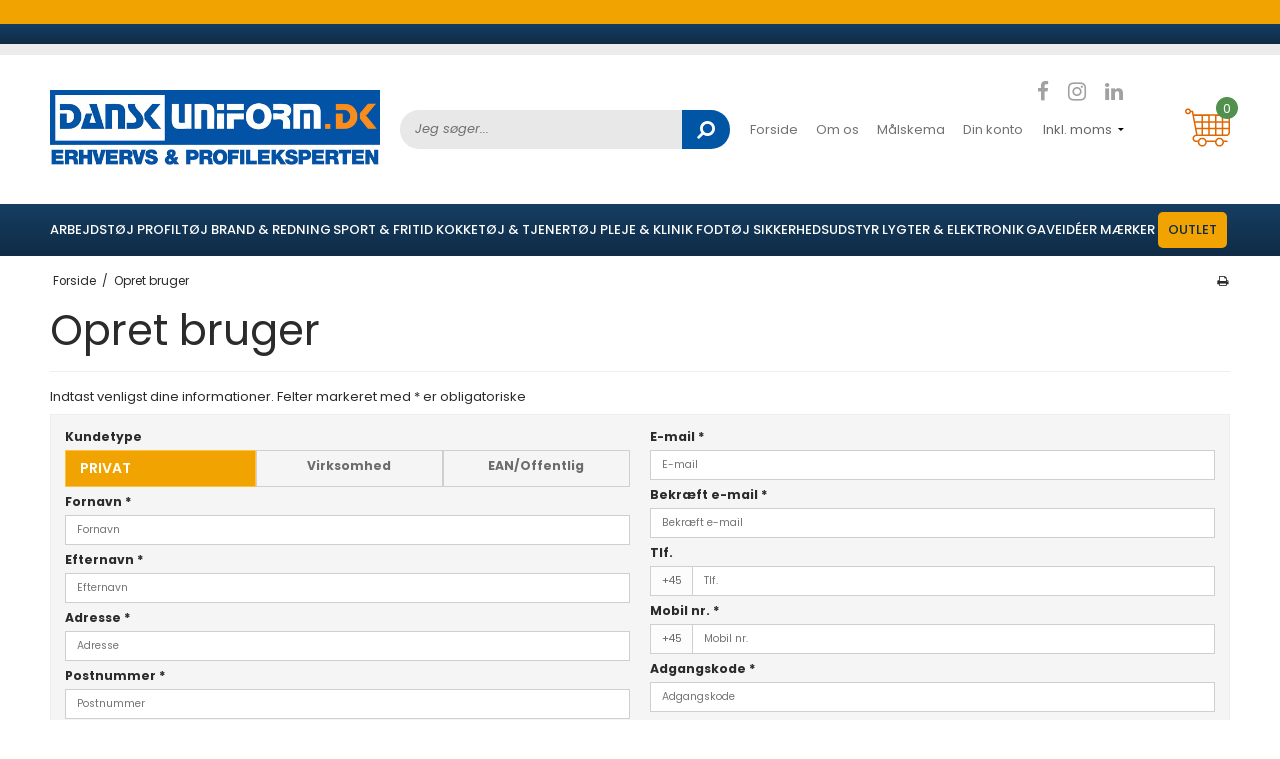

--- FILE ---
content_type: text/html; charset=ISO-8859-1
request_url: https://danskuniform.dk/opret-bruger/
body_size: 42857
content:
<!DOCTYPE html>
<!--[if lt IE 7 ]> <html class="ie6 ielt9 no-js" lang="da"> <![endif]-->
<!--[if IE 7 ]>    <html class="ie7 ielt9 no-js" lang="da"> <![endif]-->
<!--[if IE 8 ]>    <html class="ie8 ielt9 no-js" lang="da"> <![endif]-->
<!--[if IE 9 ]>    <html class="ie9 no-js" lang="da"> <![endif]-->
<!--[if (gt IE 9)|!(IE)]><!--> <html class="no-js" lang="da"> <!--<![endif]-->
<head prefix="og: http://ogp.me/ns#
              fb: http://ogp.me/ns/fb#
              ng: http://angularjs.org">
    <meta charset="windows-1252">
<title>Opret bruger - Dansk Uniform.dk</title>
<meta name="viewport" content="width=device-width, initial-scale=1">
<meta name="generator" content="ScanNet Webshop">
<meta name="csrf_token" content="MTc2OTQxOTM0MGM1NTJmMTJjNTIzODY1YTNjZTE4ZDBmM2YyNTZiMDc1ZmU0M2FiZDRJc3l3VHh2dVpVYlBFblBtRUlHaThvZFhsbktXZnVndQ==" />
<meta name="robots" content="noindex,follow" />
<meta property="og:type" content="article" />
<meta property="og:title" content="Opret bruger" />
<meta property="og:url" content="https://danskuniform.dk/opret-bruger/" />
<meta property="og:sitename" content="Dansk Uniform.dk" />
<meta property="og:description" content="Dansk Uniform.dk" />




<!--[if lte IE 9]>
<script src="https://shop73748.sfstatic.io/_design/smartytemplates/store/template001/assets/js/ie.js"></script>
<link href="https://shop73748.sfstatic.io/_design/smartytemplates/store/template001/assets/css/ie.css" rel="stylesheet" type="text/css">
<link href="https://shop73748.sfstatic.io/_design/smartytemplates/store/template001/assets/css/template.ie.css" rel="stylesheet" type="text/css">
<![endif]-->

<link rel="preconnect" href="https://shop73748.sfstatic.io" crossorigin>
<link rel="preconnect" href="https://fonts.gstatic.com/" crossorigin>

<link rel="stylesheet" href="https://shop73748.sfstatic.io/_design/common/libs/font-awesome/latest/css/font-awesome.dirty.min.css">
<link href="https://shop73748.sfstatic.io/_design/smartytemplates/store/template001/assets/css/libs.css?v=20251014085848" rel="stylesheet" >
<link href="https://shop73748.sfstatic.io/_design/smartytemplates/store/template001/assets/css/template.css?v=20251014085848" rel="stylesheet" >
<link href="https://shop73748.sfstatic.io/upload_dir/templates/danskuniform_new_header/assets/css/theme.css?v=20250702145830" rel="stylesheet" >
<link href="https://shop73748.sfstatic.io/_design/smartytemplates/store/template001/assets/css/print.css?v=20251014085848" media="print" rel="stylesheet" >
<link href="https://shop73748.sfstatic.io/upload_dir/templates/danskuniform_new_header/assets/css/jquery.mmenu.all.css?v=20250702145830" rel="stylesheet" >
<link href="https://shop73748.sfstatic.io/upload_dir/templates/danskuniform_new_header/assets/css/custom.css?v=20250828110126" rel="stylesheet" >
<link href="https://shop73748.sfstatic.io/_design/smartytemplates/design_apps/search-widget/dist/v1/modules/widgets/search/assets/css/widget.search.css?v=20250618100324" rel="stylesheet" >
<link rel="stylesheet" href="https://shop73748.sfstatic.io/_design/smartytemplates/store/template001/modules/widgets/customertypeinput/include/customertypeinput.css?v=20251014085834" >

<script>
window.platform = window.platform || {};(function (q) {var topics = {}, subUid = -1;q.subscribe = function(topic, func) {if (!topics[topic]) {topics[topic] = [];}var token = (++subUid).toString();topics[topic].push({token: token,func: func});return token;};q.publish = function(topic, args) {if (!topics[topic]) {return false;}setTimeout(function() {var subscribers = topics[topic],len = subscribers ? subscribers.length : 0;while (len--) {subscribers[len].func(topic, args);}}, 0);return true;};q.unsubscribe = function(token) {for (var m in topics) {if (topics[m]) {for (var i = 0, j = topics[m].length; i < j; i++) {if (topics[m][i].token === token) {topics[m].splice(i, 1);return token;}}}}return false;};})(window.platform);
</script>







        
            <script async src="https://www.googletagmanager.com/gtag/js?id=UA-208069057-1" id="google-analytics" ></script>

        


<script>
    
        window.dataLayer = window.dataLayer || [];
        function gtag(){dataLayer.push(arguments);}
        gtag('js', new Date());

        var gtagConfigs = {
            'anonymize_ip': true
        };

        if (sessionStorage.getItem('referrer') !== null) {
            gtagConfigs['page_referrer'] = sessionStorage.getItem('referrer');
            sessionStorage.removeItem('referrer');
        }
    

    
        
    gtag('consent', 'default', {"functionality_storage":"denied","security_storage":"denied","personalization_storage":"denied","analytics_storage":"denied","ad_storage":"denied","ad_user_data":"denied","ad_personalization":"denied"});

            
    
                        
                    
                    
                                
    

        gtag('consent', 'update', {"functionality_storage":"granted","security_storage":"granted","personalization_storage":"granted","analytics_storage":"granted","ad_storage":"granted","ad_user_data":"granted","ad_personalization":"granted"});
    


            gtag('config', 'UA-208069057-1', gtagConfigs);
    
        
                
        </script>
    
        
        <script id="google-tagmanager" >
        (function(w,d,s,l,i){w[l]=w[l]||[];w[l].push({'gtm.start':
            new Date().getTime(),event:'gtm.js'});var f=d.getElementsByTagName(s)[0],
            j=d.createElement(s),dl=l!='dataLayer'?'&l='+l:'';j.async=true;j.src=
            '//www.googletagmanager.com/gtm.js?id='+i+dl;f.parentNode.insertBefore(j,f);
        })(window,document,'script','dataLayer','GTM-5MWXN65');</script>
<script type="text/javascript">
    (function(c,l,a,r,i,t,y){
        c[a]=c[a]||function(){(c[a].q=c[a].q||[]).push(arguments)};
        t=l.createElement(r);t.async=1;t.src="https://www.clarity.ms/tag/"+i;
        y=l.getElementsByTagName(r)[0];y.parentNode.insertBefore(t,y);
    })(window, document, "clarity", "script", "r924nlekhw");
</script>

<!-- TrustBox script -->
<script type="text/javascript" src="//widget.trustpilot.com/bootstrap/v5/tp.widget.bootstrap.min.js" async></script>
<!-- End TrustBox script -->

<!-- TrustBox widget - Micro Review Count -->
<div class="trustpilot-widget" data-locale="da-DK" data-template-id="5419b6a8b0d04a076446a9ad" data-businessunit-id="48c16bbd0000640005034ba1" data-style-height="24px" data-style-width="100%" data-theme="light" data-min-review-count="10">
  <a href="https://dk.trustpilot.com/review/www.danskuniform.dk" target="_blank" rel="noopener">Trustpilot</a>
</div>
<!-- End TrustBox widget -->

<meta name="facebook-domain-verification" content="ns70ypm6rjyrxieu7l36wvefcg2dgf" />





</head>
<body id="ng-app" data-ng-app="platform-app" data-ng-strict-di class="site1 languageDK currencyDKK pageId0 pageCategory pageTypeusercreate" itemscope itemtype="http://schema.org/WebPage">

    
            

<style media="screen">
    #resultBox table .owl-controls .owl-pagination .owl-page.active{
    border-color:  !important;
  }

    
            </style>


<div data-js="searchContainer" class="search-container-widget w-search-box-template001">
    <div data-js="blur" class="blur-site-content"></div>
    <div id="searchBox" data-js="widgetSearchBox" class="container with-xlarge search-module">
        <div class="col-l-12 col-xl-24 is-center-block">
            <form id="searchForm" class="top-search-form is-block" method="get" action="/shop/">

                <svg id="closeSearchFeild" class="svg-icon-big" xmlns="http://www.w3.org/2000/svg" xmlns:xlink="http://www.w3.org/1999/xlink" viewBox="0 0 50 50" version="1.1" width="1em" height="1em">
<g>
<path fill="currentColor" d="M 7.71875 6.28125 L 6.28125 7.71875 L 23.5625 25 L 6.28125 42.28125 L 7.71875 43.71875 L 25 26.4375 L 42.28125 43.71875 L 43.71875 42.28125 L 26.4375 25 L 43.71875 7.71875 L 42.28125 6.28125 L 25 23.5625 Z "/>
</g>
</svg>
                <div class="input-group is-block text-center feild-container">

                    <input type="text" data-js="searchInput" id="searchInput" autocomplete="off" class="search-input-big" placeholder="Jeg s&oslash;ger..." name="search" required>
                </div>
            </form>
        </div>

        <!-- Spinner -->
        <div id="loadingSpinner" class="row" style="display: none">
            <div class="col-s-4 col-m-12 col-l-12 col-xl-24">
                <div class="spinner preloader text-center">
                    <img alt="" src="https://shop73748.sfstatic.io/_design/common/img/preloader/preloader-black.gif">
                </div>
            </div>
        </div>
        <div id="resultBox" data-js="resultBox">
            
            <script id="resultTemplate" type="text/x-jsrender">

                {{if ~helper.isMobile() }}
                <table class="mobile-search-owl-tabs"  data-js="owl-tabs"></table>
            {{/if}}

            <div id="liveSearchResultsContainer" class="result-container" data-count-colums="0" data-js="owlFeatures">
                {{props}}
                    {{if prop}}
                        {{if prop.message}}
                            <div class="container">
                                <div class="row">
                                    <div class="col-s-4 col-m-12 col-l-12 col-xl-24">
                                        <p class="h3">
                                            
                                                                                                    Du s&oslash;gte p&aring;
                                                                                            :
                                            <b>&ldquo;{{:prop.message}}&rdquo;</b><br>
                                            
                                                                                                    S&oslash;gningen gav intet resultat. Venligst pr&oslash;v igen.
                                                                                            
                                        </p>
                                        
                                                                                                                                                <p class="h4">Pr&oslash;v eventuelt at...</p>
                                                                                                <ul>
                                                                                                            <li>Pr&oslash;v at &aelig;ndre s&oslash;geordet eller s&oslash;ge efter et lignende ord eller en s&aelig;tning.</li>
                                                                                                                                                                <li>Tjek din stavem&aring;de.</li>
                                                                                                                                                                <li>Pr&oslash;v mere generelle ord.</li>
                                                                                                    </ul>
                                                                                    
                                    </div>
                                </div>
                            </div>
                        {{else}}
                        {{if prop.amount > 0}}
                        <div class="search-result {{:~helper.getResultSectionCols()}}">
                            <p class="h5 {{if ~helper.isMobile() && !prop.isAlone }}is-hidden{{/if}}" data-js="resultTitle">{{:~helper.uppercaseFirst(prop.Title)}}
                                {{if prop.amount}}
                                    ({{:prop.amount}})
                                {{/if}}
                            </p>

                            <ul class="result-list {{if prop.products}}result-list-products{{/if}}">
                                {{if prop.products}}
                                    {{for prop.products}}
                                        {{if #getIndex() < ~helper.getProductAmount()}}
                                            <li>
                                                <a href="{{:Handle}}">
                                                    {{if Images}}
                                                        
                                                                                                                            <img src="{{:Images[0]}}" alt="{{if ImagesExtended && ImagesExtended[0]["AltText"]}}{{:ImagesExtended[0]["AltText"]}}{{else}}{{:Title}}{{/if}}">
                                                                                                                    
                                                    {{/if}}

                                                    {{if Title}}
                                                        <p>{{:Title}}</p>
                                                    {{/if}}

                                                    {{if ShowPrices && Prices[0] }}
                                                        {{if Prices[0].PriceMin < Prices[0].FullPriceMin}}
                                                            <s class="m-product-price-before-discount">{{:~helper.currency_format(Prices[0].FullPriceMin)}}</s>
                                                        {{/if}}
                                                        <p>
                                                            {{:~helper.currency_format(Prices[0].PriceMin)}}
                                                        </p>
                                                    {{/if}}
                                                </a>
                                            </li>
                                        {{/if}}

                                        {{if #getIndex() == 4 && ~helper.getProductAmount() == 10 && !~helper.isMobile()}}
                                            </ul>
                                            </div>
                                            <div class="search-result {{:~helper.getResultSectionCols()}}" data-js="extra-products">
                                            <p class="h5" data-js="resultTitle"></p>
                                            <ul class="result-list result-list-products product-list-2">
                                        {{/if}}
                                {{else}}
                                    <li>{{:prop.empty}}</li>
                                {{/for}}
                                {{else}}

                                    {{for prop.results}}
                                        <li><a href="{{:~helper.resolveUrl(Handle)}}">{{:Title}}</a></li>
                                    {{else}}
                                        <li>{{:prop.empty}}</li>
                                    {{/for}}

                                {{/if}}
                            </ul>

                            {{if prop.amount > 5 && prop.more}}
                                <a href="/{{:prop.more.Link}}" class="small result-button-see-more">{{:prop.more.Title}}</a>
                            {{/if}}
                        </div>
                        {{/if}}
                        {{/if}}
                    {{/if}}
                {{/props}}
            </div>

        </script>
            
        </div>
    </div>
</div>



<!-- Start e-maerket widget --><script type="text/javascript" src="https://widget.emaerket.dk/js/a355e784c71800330185ee195ea69156" async></script><!-- // end e-maerket widget -->





 

 

<div class="is-hidden">	
	<nav id="my-menu">
					<ul>
                					<li>
						<a class="b-productcategory-anchor b-anchor" href="/shop/6-arbejdstoej/">Arbejdst&oslash;j</a>
												
												<ul>
															<li>
									<a href="/shop/19-arbejdsjakker/">Arbejdsjakker</a>
																		

									
								</li>
															<li>
									<a href="/shop/116-arbejds-sweatshirt/">Arbejds sweatshirt</a>
																		

									
								</li>
															<li>
									<a href="/shop/114-arbejdsveste/">Arbejdsveste</a>
																		

									
								</li>
															<li>
									<a href="/shop/24-arbejdsbukser/">Arbejdsbukser</a>
																		

									
								</li>
															<li>
									<a href="/shop/98-arbejdsskjorter/">Arbejdsskjorter</a>
																		

									
								</li>
															<li>
									<a href="/shop/21-overalls/">Overalls</a>
																		

									
								</li>
															<li>
									<a href="/shop/26-knickers/">Knickers</a>
																		

									
								</li>
															<li>
									<a href="/shop/25-arbejdsshorts/">Arbejdsshorts</a>
																		

									
								</li>
															<li>
									<a href="/shop/117-arbejdspolo-t-shirts/">Arbejdspolo t-shirts</a>
																		

									
								</li>
															<li>
									<a href="/shop/115-arbejds-t-shirts/">Arbejds T-shirts</a>
																		

									
								</li>
															<li>
									<a href="/shop/22-kedeldragter/">Kedeldragter</a>
																		

									
								</li>
															<li>
									<a href="/shop/139-kitler/">Kitler</a>
																		

									
								</li>
															<li>
									<a href="/shop/122-arbejdsregntoej/">Arbejdsregnt&oslash;j</a>
																		

									
								</li>
															<li>
									<a href="/shop/77-tilbehoer/">Tilbehør</a>
																		

									
								</li>
															<li>
									<a href="/shop/130-junior/">Arbejdst&oslash;j til b&oslash;rn</a>
																		

									
								</li>
													</ul>
											</li>
									<li>
						<a class="b-productcategory-anchor b-anchor" href="/shop/7-profiltoej/">Profilt&oslash;j</a>
												
												<ul>
															<li>
									<a href="/shop/78-jakker/">Jakker</a>
																		

									
								</li>
															<li>
									<a href="/shop/166-blazer/">Blazer</a>
																		

									
								</li>
															<li>
									<a href="/shop/82-poloshirts/">Poloshirts</a>
																		

									
								</li>
															<li>
									<a href="/shop/81-t-shirts--toppe/">T-shirts / Toppe</a>
																		

									
								</li>
															<li>
									<a href="/shop/164-cardigan/">Cardigan</a>
																		

									
								</li>
															<li>
									<a href="/shop/83-sweatshirts/">Sweatshirts</a>
																		

									
								</li>
															<li>
									<a href="/shop/154-haettetroeje/">H&aelig;ttetr&oslash;je</a>
																		

									
								</li>
															<li>
									<a href="/shop/162-pullover/">Pullover</a>
																		

									
								</li>
															<li>
									<a href="/shop/80-skjorter/">Skjorter</a>
																		

									
								</li>
															<li>
									<a href="/shop/79-bukser/">Bukser</a>
																		

									
								</li>
															<li>
									<a href="/shop/171-chino-/">Chino </a>
																		

									
								</li>
															<li>
									<a href="/shop/159-jeans/">Jeans</a>
																		

									
								</li>
															<li>
									<a href="/shop/138-shorts/">Shorts</a>
																		

									
								</li>
															<li>
									<a href="/shop/95-kjoler/">Kjoler</a>
																		

									
								</li>
															<li>
									<a href="/shop/96-nederdele/">Nederdele</a>
																		

									
								</li>
															<li>
									<a href="/shop/85-veste/">Veste</a>
																		

									
								</li>
															<li>
									<a href="/shop/84-strik/">Strik</a>
																		

									
								</li>
															<li>
									<a href="/shop/156-tunika/">Tunika</a>
																		

									
								</li>
															<li>
									<a href="/shop/182-graviditetsbukser/">Graviditetsbukser</a>
																		

									
								</li>
															<li>
									<a href="/shop/153-handsker/">Handsker</a>
																		

									
								</li>
															<li>
									<a href="/shop/86-tilbehoer/">Tilbehør</a>
																		

									
								</li>
															<li>
									<a href="/shop/173-smoking/">Smoking</a>
																		

									
								</li>
															<li>
									<a href="/shop/119-boern/">Børn</a>
																		

									
								</li>
													</ul>
											</li>
									<li>
						<a class="b-productcategory-anchor b-anchor" href="/shop/8-brand--redning/">Brand & Redning</a>
												
												<ul>
															<li>
									<a href="/shop/61-uniformsjakker/">Uniformsjakker</a>
																		

									
								</li>
															<li>
									<a href="/shop/67-uniformsbukser/">Uniformsbukser</a>
																		

									
								</li>
															<li>
									<a href="/shop/63-skjorter/">Skjorter</a>
																		

									
								</li>
															<li>
									<a href="/shop/68-pullover/">Pullover</a>
																		

									
								</li>
															<li>
									<a href="/shop/91-poloshirts/">Poloshirts</a>
																		

									
								</li>
															<li>
									<a href="/shop/127-veste/">Veste</a>
																		

									
								</li>
															<li>
									<a href="/shop/137-hjelme/">Hjelme</a>
																		

									
								</li>
															<li>
									<a href="/shop/66-tilbehoer/">Tilbehør</a>
																		

									
								</li>
															<li>
									<a href="/shop/189-t-shirt/">T-shirt</a>
																		

									
								</li>
													</ul>
											</li>
									<li>
						<a class="b-productcategory-anchor b-anchor" href="/shop/9-sport--fritid/">Sport & Fritid</a>
												
												<ul>
															<li>
									<a href="/shop/55-bukser/">Bukser</a>
																		

									
								</li>
															<li>
									<a href="/shop/54-jakker/">Jakker</a>
																		

									
								</li>
															<li>
									<a href="/shop/56-shorts/">Shorts</a>
																		

									
								</li>
															<li>
									<a href="/shop/57-veste/">Veste</a>
																		

									
								</li>
															<li>
									<a href="/shop/58-t-shirts/">T-shirts</a>
																		

									
								</li>
															<li>
									<a href="/shop/155-sportstroejer/">Sportstr&oslash;jer</a>
																		

									
								</li>
															<li>
									<a href="/shop/90-poloshirts/">Poloshirts</a>
																		

									
								</li>
															<li>
									<a href="/shop/92-sweatshirts/">Sweatshirts</a>
																		

									
								</li>
															<li>
									<a href="/shop/59-stroemper/">Strømper</a>
																		

									
								</li>
															<li>
									<a href="/shop/113-tasker/">Tasker</a>
																		

									
								</li>
															<li>
									<a href="/shop/60-tilbehoer/">Tilbehør</a>
																		

									
								</li>
															<li>
									<a href="/shop/126-boern/">Børn</a>
																		

									
								</li>
															<li>
									<a href="/shop/131-regntoej/">Regnt&oslash;j</a>
																		

									
								</li>
															<li>
									<a href="/shop/128-cykling/">Cykling</a>
																		

									
								</li>
															<li>
									<a href="/shop/125-golf/">Golf</a>
																		

									
								</li>
															<li>
									<a href="/shop/151-deerhunter/">Deerhunter</a>
																		

									
								</li>
															<li>
									<a href="/shop/157-tenson/">Tenson</a>
																		

									
								</li>
													</ul>
											</li>
									<li>
						<a class="b-productcategory-anchor b-anchor" href="/shop/10-kokketoej--tjenertoej/">Kokket&oslash;j & Tjenert&oslash;j</a>
												
												<ul>
															<li>
									<a href="/shop/49-kokkejakker-og-blazere/">Kokkejakker og blazere</a>
																		

									
								</li>
															<li>
									<a href="/shop/50-kokkebukser/">Kokkebukser</a>
																		

									
								</li>
															<li>
									<a href="/shop/51-skjorter/">Skjorter</a>
																		

									
								</li>
															<li>
									<a href="/shop/93-veste/">Veste</a>
																		

									
								</li>
															<li>
									<a href="/shop/52-forklaeder/">Forklæder</a>
																		

									
								</li>
															<li>
									<a href="/shop/94-kjoler/">Kjoler</a>
																		

									
								</li>
															<li>
									<a href="/shop/97-nederdele/">Nederdele</a>
																		

									
								</li>
															<li>
									<a href="/shop/53-tilbehoer/">Tilbehør</a>
																		

									
								</li>
													</ul>
											</li>
									<li>
						<a class="b-productcategory-anchor b-anchor" href="/shop/11-pleje-amp-klinik/">Pleje &amp; Klinik</a>
												
												<ul>
															<li>
									<a href="/shop/45-jakker/">Jakker</a>
																		

									
								</li>
															<li>
									<a href="/shop/48-bukser/">Bukser</a>
																		

									
								</li>
															<li>
									<a href="/shop/46-kitler/">Kitler</a>
																		

									
								</li>
															<li>
									<a href="/shop/47-t-shirts/">T-shirts</a>
																		

									
								</li>
															<li>
									<a href="/shop/121-tilbehoer/">Tilbehør</a>
																		

									
								</li>
													</ul>
											</li>
									<li>
						<a class="b-productcategory-anchor b-anchor" href="/shop/12-fodtoej/">Fodt&oslash;j</a>
												
												<ul>
															<li>
									<a href="/shop/70-sikkerhedssko/">Sikkerhedssko</a>
																		

									
								</li>
															<li>
									<a href="/shop/123-sikkerhedssandal/">Sikkerhedssandal</a>
																		

									
								</li>
															<li>
									<a href="/shop/69-sikkerhedsstoevlet/">Sikkerhedsstøvlet</a>
																		

									
								</li>
															<li>
									<a href="/shop/71-sikkerhedsstoevle/">Sikkerhedsstøvle</a>
																		

									
								</li>
															<li>
									<a href="/shop/136-birkenstock/">Birkenstock</a>
																		

									
								</li>
															<li>
									<a href="/shop/132-stoevler/">St&oslash;vler</a>
																		

									
								</li>
															<li>
									<a href="/shop/72-traesko/">Træsko</a>
																		

									
								</li>
															<li>
									<a href="/shop/73-loebesko/">Løbesko</a>
																		

									
								</li>
															<li>
									<a href="/shop/134-indendoerssko/">Indend&oslash;rssko</a>
																		

									
								</li>
															<li>
									<a href="/shop/124-gummistoevler-msikkerhed/">Gummistøvler m/sikkerhed</a>
																		

									
								</li>
															<li>
									<a href="/shop/74-gummistoevler/">Gummistøvler</a>
																		

									
								</li>
															<li>
									<a href="/shop/75-jobsko/">Jobsko</a>
																		

									
								</li>
															<li>
									<a href="/shop/133-sandaler/">Sandaler</a>
																		

									
								</li>
															<li>
									<a href="/shop/76-tilbehoer/">Tilbehør</a>
																		

									
								</li>
															<li>
									<a href="/shop/144-viking-footwear/">Viking Footwear</a>
																		

																			<ul>
																							<li>
													<a href="/shop/145-sko/">Sko</a>
												</li>
																							<li>
													<a href="/shop/146-gummistoevler/">Gummist&oslash;vler</a>
												</li>
																							<li>
													<a href="/shop/147-stoevlet/">St&oslash;vlet</a>
												</li>
																					</ul>
									
								</li>
													</ul>
											</li>
									<li>
						<a class="b-productcategory-anchor b-anchor" href="/shop/13-sikkerhedsudstyr/">Sikkerhedsudstyr</a>
												
												<ul>
															<li>
									<a href="/shop/39-veste/">Veste</a>
																		

									
								</li>
															<li>
									<a href="/shop/40-hjelme/">Hjelme</a>
																		

									
								</li>
															<li>
									<a href="/shop/43-hoerevaern/">Høreværn</a>
																		

									
								</li>
															<li>
									<a href="/shop/41-handsker/">Handsker</a>
																		

									
								</li>
															<li>
									<a href="/shop/42-knaepuder/">Knæpuder</a>
																		

									
								</li>
															<li>
									<a href="/shop/118-foerstehjaelp/">Førstehjælp</a>
																		

									
								</li>
															<li>
									<a href="/shop/44-vaernemidler/">Værnemidler</a>
																		

									
								</li>
															<li>
									<a href="/shop/120-diverse/">Diverse</a>
																		

									
								</li>
													</ul>
											</li>
									<li>
						<a class="b-productcategory-anchor b-anchor" href="/shop/14-lygter--elektronik/">Lygter & elektronik</a>
												
												<ul>
															<li>
									<a href="/shop/33-haandholdte/">Håndholdte</a>
																		

									
								</li>
															<li>
									<a href="/shop/87-pandelampe/">Pandelampe</a>
																		

									
								</li>
															<li>
									<a href="/shop/34-batterier/">Batterier</a>
																		

									
								</li>
															<li>
									<a href="/shop/35-tilbehoer/">Tilbehør</a>
																		

									
								</li>
															<li>
									<a href="/shop/36-hoeretelefoner/">H&oslash;retelefoner</a>
																		

									
								</li>
															<li>
									<a href="/shop/37-mobillader/">Mobillader</a>
																		

									
								</li>
													</ul>
											</li>
									<li>
						<a class="b-productcategory-anchor b-anchor" href="/shop/15-gaveideer/">Gaveid&eacute;er</a>
												
												<ul>
															<li>
									<a href="/shop/205-paaske/">P&Aring;SKE</a>
																		

									
								</li>
															<li>
									<a href="/shop/27-pris-0---199-kr/">Pris 0 - 199 kr.</a>
																		

									
								</li>
															<li>
									<a href="/shop/28-pris-200---399-kr/">Pris 200 - 399 kr.</a>
																		

									
								</li>
															<li>
									<a href="/shop/29-pris-400---599-kr/">Pris 400 - 599 kr.</a>
																		

									
								</li>
															<li>
									<a href="/shop/30-pris-600---799-kr/">Pris 600 - 799 kr.</a>
																		

									
								</li>
															<li>
									<a href="/shop/31-pris-800-/">Pris 800 +</a>
																		

									
								</li>
													</ul>
											</li>
									<li>
						<a class="b-productcategory-anchor b-anchor" href="/shop/142-nyheder/">Nyheder</a>
												
											</li>
									<li>
						<a class="b-productcategory-anchor b-anchor" href="/shop/179-maerker/">M&aelig;rker</a>
												
												<ul>
															<li>
									<a href="/shop/191-base/">Base</a>
																		

									
								</li>
															<li>
									<a href="/shop/188-blaklaeder/">Bl&auml;kl&aelig;der</a>
																		

									
								</li>
															<li>
									<a href="/shop/192-bosweel/">Bosweel</a>
																		

									
								</li>
															<li>
									<a href="/shop/194-brynje/">Brynje</a>
																		

									
								</li>
															<li>
									<a href="/shop/193-brynje-of-norway/">Brynje of Norway</a>
																		

									
								</li>
															<li>
									<a href="/shop/200-canson/">Canson</a>
																		

									
								</li>
															<li>
									<a href="/shop/201-carlobolaget/">Carlobolaget</a>
																		

									
								</li>
															<li>
									<a href="/shop/190-clawgear/">Clawgear</a>
																		

									
								</li>
															<li>
									<a href="/shop/202-clipper/">Clipper</a>
																		

									
								</li>
															<li>
									<a href="/shop/195-cofra/">Cofra</a>
																		

									
								</li>
															<li>
									<a href="/shop/198-dunlop/">Dunlop</a>
																		

									
								</li>
															<li>
									<a href="/shop/211-elka/">Elka</a>
																		

									
								</li>
															<li>
									<a href="/shop/196-elten/">Elten</a>
																		

									
								</li>
															<li>
									<a href="/shop/203-kentauer/">Kentauer</a>
																		

									
								</li>
															<li>
									<a href="/shop/208-kostaboda/">KostaBoda</a>
																		

									
								</li>
															<li>
									<a href="/shop/197-sika-footwear/">Sika Footwear</a>
																		

									
								</li>
															<li>
									<a href="/shop/149-spring-copenhagen/">Spring Copenhagen</a>
																		

									
								</li>
															<li>
									<a href="/shop/183-steel-function/">Steel Function</a>
																		

									
								</li>
															<li>
									<a href="/shop/181-sunwill/">Sunwill</a>
																		

									
								</li>
															<li>
									<a href="/shop/206-top-trock-toerresystemer/">Top Trock t&oslash;rresystemer</a>
																		

									
								</li>
															<li>
									<a href="/shop/199-tretorn/">Tretorn</a>
																		

									
								</li>
															<li>
									<a href="/shop/186-511/">5.11</a>
																		

									
								</li>
															<li>
									<a href="/shop/209-lord-nelson/">Lord Nelson</a>
																		

									
								</li>
															<li>
									<a href="/shop/210-viking-life-equipment-/">Viking Life Equipment </a>
																		

									
								</li>
													</ul>
											</li>
								<li><a href="/shop/?sale">Tilbud</a></li>
                <li class="text-center"><a class="mm-navbar__title"><b>Information</b></a></li>
				                                                            
                
        
                    
        
    
    
    
    
                    <li >
    
                                            
            <a href="/" aria-haspopup="true" title="Forside">Forside</a>
    
                    </li>
    
                    <li >
    
                                            
            <a href="/profil/" aria-haspopup="true" title="Om os">Om os</a>
    
                        <ul>
                
    
                    <li >
    
                                            
            <a href="/profil/" aria-haspopup="true" title="Om os">Om os</a>
    
                    </li>
    
                    <li >
    
                                            
            <a href="/betingelser/" aria-haspopup="true" title="Samhandelsbetingelser">Samhandelsbetingelser</a>
    
                    </li>
    
                    <li >
    
                                            
            <a href="https://shop73748.sfstatic.io/upload_dir/docs/Returseddel/Returseddel.pdf" aria-haspopup="true" title="Returseddel" target="_blank">Returseddel</a>
    
                    </li>
    
                    <li >
    
                                            
            <a href="/shop/142-nyheder/3267-returlabel/" aria-haspopup="true" title="K&oslash;b returlabel her" target="_self">K&oslash;b returlabel her</a>
    
                    </li>
    
        
    
                            </ul>
                    </li>
    
                    <li >
    
                                            
            <a href="https://shop73748.sfstatic.io/upload_dir/pics/Dansk-Uniform-Maaleskema-(002)-(1).pdf" aria-haspopup="true" title="M&aring;lskema" target="_blank">M&aring;lskema</a>
    
                        <ul>
                
    
                    <li >
    
                                            
            <a href="https://shop73748.sfstatic.io/upload_dir/pics/Dansk-Uniform-Maaleskema-(002)-(1).pdf" aria-haspopup="true" title="M&aring;lskema Dansk" target="_blank">M&aring;lskema Dansk</a>
    
                    </li>
    
                    <li >
    
                                            
            <a href="https://shop73748.sfstatic.io/upload_dir/docs/Maalskema-Groenlandsk/Maalskema_Groenlandsk_pdf.pdf" aria-haspopup="true" title="M&aring;lskema Gr&oslash;nlandsk" target="_blank">M&aring;lskema Gr&oslash;nlandsk</a>
    
                    </li>
    
        
    
                            </ul>
                    </li>
    
                    <li class="active">
    
                                            
            <a href="/log-ind/" aria-haspopup="true" title="Din konto">Din konto</a>
    
                        <ul>
                
    
                    <li >
    
                                            
            <a href="/log-ind/" aria-haspopup="true" title="Log ind">Log ind</a>
    
                    </li>
    
                    <li class="active">
    
                                            
            <a href="/opret-bruger/" aria-haspopup="true" title="Opret bruger">Opret bruger</a>
    
                    </li>
    
        
    
                                    <li><a href="https://bestilling.danskuniform.dk/" target="_blank">Dansk Uniform &ndash; bestillingssystem (oprettet bruger)</a></li>
                    <li><a href="https://eshop.bestilling.danskuniform.dk/" target="_blank">Dansk Uniform &ndash; E-shop (oprettet bruger)</a></li>
                            </ul>
                    </li>
    
        
     			</ul>
			</nav>
</div>

<div class="sticky-header">
    
        
        <div class="rolling-text bg-dark">
        <div class="container with-xlarge">
            <div class="scroll">
                <div class="RightToLeft">
                    
                </div>
            </div>
        </div>
    </div>
        
        <div class="site-corporate">
        <div class="container with-xlarge">
            <div class="row">
                <div class="col-s-4 col-m-12 col-l-12 col-xl-24 is-hidden">
                    <div class="row">
    
                                            </div>
                </div>
                <div class="is-hidden-s is-hidden-m col-l-12 col-xl-24">
                                        
                    
                                    </div>
            </div>
        </div>
    </div>
        <div class="site-header" itemscope itemtype="http://schema.org/WPHeader">
        <div class="container with-xlarge">
            <div class="row flex center between">
                <div class="col-s-4 col-m-12 col-l-3 col-xl-7 logo-section">
                    
<div class="logo w-logo">

		
    <a class="logo-anchor anchor-image" href="/" title="Dansk Uniform.dk"><img src="https://shop73748.sfstatic.io/upload_dir/pics/logoNew.jpg" alt="Dansk Uniform.dk" class="responsive"/></a>

		</div>
                </div>
                <div class="col-s-4 col-m-12 col-l-3 col-xl-7">
                    <div class="top-search-form" data-js="widgetSearchButton">
                        <label for="search" class="input-group xsmall">
                            <input type="text" class="form-input input-group-main" placeholder="Jeg s&oslash;ger..." name="search" required>
                            <span class="input-group-button"><button class="button" type="submit"><i class="fa fa-search"></i></button></span>
                        </label>
                    </div>
                </div>
                <div class="is-hidden-s is-hidden-m col-l-7 col-xl-10">
                    <div class="flex center between">
                        <div class="menu-section flex center between">
                                                                                                            
                        
        
                        
<ul class="w-menu w-menu-list nav text-menu list-inline">



                    <li class="w-menu-item item-1">

                                        
            <a href="/" class="item-primary" aria-haspopup="true" title="Forside"><span>Forside</span></a>

                    </li>
                    <li class="w-menu-item item-10  dropdown">

                                        
            <a href="/profil/" class="parent item-primary" aria-haspopup="true" title="Om os"><span>Om os</span></a>

                            <div class="dropdown-menu">
                    <div class="dropdown-container">
                        <ul>
                            
                    <li class="w-menu-item item-16">

                                        
            <a href="/profil/" class="item-sub" aria-haspopup="true" title="Om os"><span>Om os</span></a>

                    </li>
                    <li class="w-menu-item item-17">

                                        
            <a href="/betingelser/" class="item-sub" aria-haspopup="true" title="Samhandelsbetingelser"><span>Samhandelsbetingelser</span></a>

                    </li>
                    <li class="w-menu-item item-34">

                                        
            <a href="https://shop73748.sfstatic.io/upload_dir/docs/Returseddel/Returseddel.pdf" class="item-sub" aria-haspopup="true" title="Returseddel" target="_blank"><span>Returseddel</span></a>

                    </li>
                    <li class="w-menu-item item-37">

                                        
            <a href="/shop/142-nyheder/3267-returlabel/" class="item-sub" aria-haspopup="true" title="K&oslash;b returlabel her" target="_self"><span>K&oslash;b returlabel her</span></a>

                    </li>
    
                                                    </ul>
                    </div>
                </div>
                    </li>
                    <li class="w-menu-item item-13  dropdown">

                                        
            <a href="https://shop73748.sfstatic.io/upload_dir/pics/Dansk-Uniform-Maaleskema-(002)-(1).pdf" class="parent item-primary" aria-haspopup="true" title="M&aring;lskema" target="_blank"><span>M&aring;lskema</span></a>

                            <div class="dropdown-menu">
                    <div class="dropdown-container">
                        <ul>
                            
                    <li class="w-menu-item item-27">

                                        
            <a href="https://shop73748.sfstatic.io/upload_dir/pics/Dansk-Uniform-Maaleskema-(002)-(1).pdf" class="item-sub" aria-haspopup="true" title="M&aring;lskema Dansk" target="_blank"><span>M&aring;lskema Dansk</span></a>

                    </li>
                    <li class="w-menu-item item-41">

                                        
            <a href="https://shop73748.sfstatic.io/upload_dir/docs/Maalskema-Groenlandsk/Maalskema_Groenlandsk_pdf.pdf" class="item-sub" aria-haspopup="true" title="M&aring;lskema Gr&oslash;nlandsk" target="_blank"><span>M&aring;lskema Gr&oslash;nlandsk</span></a>

                    </li>
    
                                                    </ul>
                    </div>
                </div>
                    </li>
                    <li class="w-menu-item item-myaccount active  dropdown">

                                        
            <a href="/log-ind/" class="parent item-primary" aria-haspopup="true" title="Din konto"><span>Din konto</span></a>

                            <div class="dropdown-menu">
                    <div class="dropdown-container">
                        <ul>
                            
                    <li class="w-menu-item item-login">

                                        
            <a href="/log-ind/" class="item-sub" aria-haspopup="true" title="Log ind"><span>Log ind</span></a>

                    </li>
                    <li class="w-menu-item item-adduser active">

                                        
            <a href="/opret-bruger/" class="item-sub" aria-haspopup="true" title="Opret bruger"><span>Opret bruger</span></a>

                    </li>
    
                                                            <li><a href="https://bestilling.danskuniform.dk/" target="_blank">Dansk Uniform &ndash; bestillingssystem (oprettet bruger)</a></li>
                                <li><a href="https://eshop.bestilling.danskuniform.dk/" target="_blank">Dansk Uniform &ndash; E-shop (oprettet bruger)</a></li>
                                                    </ul>
                    </div>
                </div>
                    </li>
    

</ul>                        <div style="max-width:100px;margin:0 0 0 auto;">
                            <select name="vat" class="form-input form-select small" onchange="window.location = '/actions/vat/change?select='+ this.value +''">
                                <option value="vat" selected>Inkl. moms</option>
                                <option value="no_vat">Ekskl. moms</option>
                            </select>
                        </div>
                        <div class="social-icons">
                            <a href="https://www.facebook.com/danskuniform.dk/" target="_blank"><i class="fa fa-facebook"></i></a>
                            <a href="https://www.instagram.com/danskuniform/" target="_blank"><i class="fa fa-instagram"></i></a>
                            <a href="https://www.linkedin.com/in/dansk-uniform-888083154/" target="_blank"><i class="fa fa-linkedin"></i></a>
                        </div>
                        </div>
                                                
                        








<div class="m-quick-cart w-cart">
    <div class="dropdown text-left">
        <a href="/kurv/" class="quick-cart-link">
            <svg fill="#df6701" height="200px" width="200px" version="1.1" id="Capa_1" xmlns="http://www.w3.org/2000/svg" xmlns:xlink="http://www.w3.org/1999/xlink" viewBox="0 0 60.013 60.013" xml:space="preserve"><g id="SVGRepo_bgCarrier" stroke-width="0"></g><g id="SVGRepo_tracerCarrier" stroke-linecap="round" stroke-linejoin="round"></g><g id="SVGRepo_iconCarrier"> <path d="M11.68,12.506l-0.832-5h-2.99c-0.447-1.72-1.999-3-3.858-3c-2.206,0-4,1.794-4,4s1.794,4,4,4c1.859,0,3.411-1.28,3.858-3 h1.294l0.5,3H9.624l0.222,1.161l0,0.003c0,0,0,0,0,0l2.559,13.374l1.044,5.462h0.001l1.342,7.015 c-2.468,0.186-4.525,2.084-4.768,4.475c-0.142,1.405,0.32,2.812,1.268,3.858c0.949,1.05,2.301,1.652,3.707,1.652h2 c0,3.309,2.691,6,6,6s6-2.691,6-6h11c0,3.309,2.691,6,6,6s6-2.691,6-6h4c0.553,0,1-0.447,1-1s-0.447-1-1-1h-4.35 c-0.826-2.327-3.043-4-5.65-4s-4.824,1.673-5.65,4h-11.7c-0.826-2.327-3.043-4-5.65-4s-4.824,1.673-5.65,4H15 c-0.842,0-1.652-0.362-2.224-0.993c-0.577-0.639-0.848-1.461-0.761-2.316c0.152-1.509,1.546-2.69,3.173-2.69h0.781 c0.02,0,0.038,0,0.06,0l6.128-0.002L33,41.501v-0.001l7.145-0.002L51,41.496v-0.001l4.024-0.001c2.751,0,4.988-2.237,4.988-4.987 V12.494L11.68,12.506z M4,10.506c-1.103,0-2-0.897-2-2s0.897-2,2-2s2,0.897,2,2S5.103,10.506,4,10.506z M46,45.506 c2.206,0,4,1.794,4,4s-1.794,4-4,4s-4-1.794-4-4S43.794,45.506,46,45.506z M23,45.506c2.206,0,4,1.794,4,4s-1.794,4-4,4 s-4-1.794-4-4S20.794,45.506,23,45.506z M58.013,21.506H51v-7.011l7.013-0.002V21.506z M42,39.498v-6.991h7v6.989L42,39.498z M42,30.506v-7h7v7H42z M24,39.503v-6.997h7v6.995L24,39.503z M24,30.506v-7h7v7H24z M13.765,23.506H22v7h-6.895L13.765,23.506z M49,21.506h-7v-7h7V21.506z M40,21.506h-7V14.5l7-0.002V21.506z M31,14.506v7h-7v-7H31z M33,23.506h7v7h-7V23.506z M51,23.506h7v7 h-7V23.506z M22,14.504v7.003h-8.618l-1.34-7L22,14.504z M15.487,32.506H22v6.997l-5.173,0.002L15.487,32.506z M33,32.506h7v6.992 L33,39.5V32.506z M55.024,39.494L51,39.495v-6.989h7.013v4C58.013,38.154,56.672,39.494,55.024,39.494z"></path> </g></svg>
            <span class="m-quick-cart__count">0</span>
        </a>

            </div>
</div>
                    </div> 
                </div>
            </div>
                    </div>
    </div>
    <div class="site-navigation is-hidden-s is-hidden-m bg-dark">
        <div class="container with-xlarge">
            <nav class="navbar w-widget widget">
                <div class="navbar-collapse is-collapsed" data-group="main-navbar">
                    <div class="" itemscope itemtype="http://schema.org/SiteNavigationElement">
                                                    <ul class="nav list-inline flex">
                                                                <li class="b-productcategory b-category-li-0 b-category-6">
                                    <a class="b-productcategory-anchor b-anchor" href="/shop/6-arbejdstoej/">Arbejdst&oslash;j</a> 
                                     
                                     
                                                                        <ul class="b-productcategories-list b-productcategories-level-1">
                                                                                <li class="b-productcategory b-category-li-1 b-category-19">
                                            <a href="/shop/19-arbejdsjakker/">Arbejdsjakker</a> 
                                             
                                                                                     </li>
                                                                                <li class="b-productcategory b-category-li-1 b-category-116">
                                            <a href="/shop/116-arbejds-sweatshirt/">Arbejds sweatshirt</a> 
                                             
                                                                                     </li>
                                                                                <li class="b-productcategory b-category-li-1 b-category-114">
                                            <a href="/shop/114-arbejdsveste/">Arbejdsveste</a> 
                                             
                                                                                     </li>
                                                                                <li class="b-productcategory b-category-li-1 b-category-24">
                                            <a href="/shop/24-arbejdsbukser/">Arbejdsbukser</a> 
                                             
                                                                                     </li>
                                                                                <li class="b-productcategory b-category-li-1 b-category-98">
                                            <a href="/shop/98-arbejdsskjorter/">Arbejdsskjorter</a> 
                                             
                                                                                     </li>
                                                                                <li class="b-productcategory b-category-li-1 b-category-21">
                                            <a href="/shop/21-overalls/">Overalls</a> 
                                             
                                                                                     </li>
                                                                                <li class="b-productcategory b-category-li-1 b-category-26">
                                            <a href="/shop/26-knickers/">Knickers</a> 
                                             
                                                                                     </li>
                                                                                <li class="b-productcategory b-category-li-1 b-category-25">
                                            <a href="/shop/25-arbejdsshorts/">Arbejdsshorts</a> 
                                             
                                                                                     </li>
                                                                                <li class="b-productcategory b-category-li-1 b-category-117">
                                            <a href="/shop/117-arbejdspolo-t-shirts/">Arbejdspolo t-shirts</a> 
                                             
                                                                                     </li>
                                                                                <li class="b-productcategory b-category-li-1 b-category-115">
                                            <a href="/shop/115-arbejds-t-shirts/">Arbejds T-shirts</a> 
                                             
                                                                                     </li>
                                                                                <li class="b-productcategory b-category-li-1 b-category-22">
                                            <a href="/shop/22-kedeldragter/">Kedeldragter</a> 
                                             
                                                                                     </li>
                                                                                <li class="b-productcategory b-category-li-1 b-category-139">
                                            <a href="/shop/139-kitler/">Kitler</a> 
                                             
                                                                                     </li>
                                                                                <li class="b-productcategory b-category-li-1 b-category-122">
                                            <a href="/shop/122-arbejdsregntoej/">Arbejdsregnt&oslash;j</a> 
                                             
                                                                                     </li>
                                                                                <li class="b-productcategory b-category-li-1 b-category-77">
                                            <a href="/shop/77-tilbehoer/">Tilbehør</a> 
                                             
                                                                                     </li>
                                                                                <li class="b-productcategory b-category-li-1 b-category-130">
                                            <a href="/shop/130-junior/">Arbejdst&oslash;j til b&oslash;rn</a> 
                                             
                                                                                     </li>
                                                                            </ul>
                                                                    </li>
                                                                <li class="b-productcategory b-category-li-0 b-category-7">
                                    <a class="b-productcategory-anchor b-anchor" href="/shop/7-profiltoej/">Profilt&oslash;j</a> 
                                     
                                     
                                                                        <ul class="b-productcategories-list b-productcategories-level-1">
                                                                                <li class="b-productcategory b-category-li-1 b-category-78">
                                            <a href="/shop/78-jakker/">Jakker</a> 
                                             
                                                                                     </li>
                                                                                <li class="b-productcategory b-category-li-1 b-category-166">
                                            <a href="/shop/166-blazer/">Blazer</a> 
                                             
                                                                                     </li>
                                                                                <li class="b-productcategory b-category-li-1 b-category-82">
                                            <a href="/shop/82-poloshirts/">Poloshirts</a> 
                                             
                                                                                     </li>
                                                                                <li class="b-productcategory b-category-li-1 b-category-81">
                                            <a href="/shop/81-t-shirts--toppe/">T-shirts / Toppe</a> 
                                             
                                                                                     </li>
                                                                                <li class="b-productcategory b-category-li-1 b-category-164">
                                            <a href="/shop/164-cardigan/">Cardigan</a> 
                                             
                                                                                     </li>
                                                                                <li class="b-productcategory b-category-li-1 b-category-83">
                                            <a href="/shop/83-sweatshirts/">Sweatshirts</a> 
                                             
                                                                                     </li>
                                                                                <li class="b-productcategory b-category-li-1 b-category-154">
                                            <a href="/shop/154-haettetroeje/">H&aelig;ttetr&oslash;je</a> 
                                             
                                                                                     </li>
                                                                                <li class="b-productcategory b-category-li-1 b-category-162">
                                            <a href="/shop/162-pullover/">Pullover</a> 
                                             
                                                                                     </li>
                                                                                <li class="b-productcategory b-category-li-1 b-category-80">
                                            <a href="/shop/80-skjorter/">Skjorter</a> 
                                             
                                                                                     </li>
                                                                                <li class="b-productcategory b-category-li-1 b-category-79">
                                            <a href="/shop/79-bukser/">Bukser</a> 
                                             
                                                                                     </li>
                                                                                <li class="b-productcategory b-category-li-1 b-category-171">
                                            <a href="/shop/171-chino-/">Chino </a> 
                                             
                                                                                     </li>
                                                                                <li class="b-productcategory b-category-li-1 b-category-159">
                                            <a href="/shop/159-jeans/">Jeans</a> 
                                             
                                                                                     </li>
                                                                                <li class="b-productcategory b-category-li-1 b-category-138">
                                            <a href="/shop/138-shorts/">Shorts</a> 
                                             
                                                                                     </li>
                                                                                <li class="b-productcategory b-category-li-1 b-category-95">
                                            <a href="/shop/95-kjoler/">Kjoler</a> 
                                             
                                                                                     </li>
                                                                                <li class="b-productcategory b-category-li-1 b-category-96">
                                            <a href="/shop/96-nederdele/">Nederdele</a> 
                                             
                                                                                     </li>
                                                                                <li class="b-productcategory b-category-li-1 b-category-85">
                                            <a href="/shop/85-veste/">Veste</a> 
                                             
                                                                                     </li>
                                                                                <li class="b-productcategory b-category-li-1 b-category-84">
                                            <a href="/shop/84-strik/">Strik</a> 
                                             
                                                                                     </li>
                                                                                <li class="b-productcategory b-category-li-1 b-category-156">
                                            <a href="/shop/156-tunika/">Tunika</a> 
                                             
                                                                                     </li>
                                                                                <li class="b-productcategory b-category-li-1 b-category-182">
                                            <a href="/shop/182-graviditetsbukser/">Graviditetsbukser</a> 
                                             
                                                                                     </li>
                                                                                <li class="b-productcategory b-category-li-1 b-category-153">
                                            <a href="/shop/153-handsker/">Handsker</a> 
                                             
                                                                                     </li>
                                                                                <li class="b-productcategory b-category-li-1 b-category-86">
                                            <a href="/shop/86-tilbehoer/">Tilbehør</a> 
                                             
                                                                                     </li>
                                                                                <li class="b-productcategory b-category-li-1 b-category-173">
                                            <a href="/shop/173-smoking/">Smoking</a> 
                                             
                                                                                     </li>
                                                                                <li class="b-productcategory b-category-li-1 b-category-119">
                                            <a href="/shop/119-boern/">Børn</a> 
                                             
                                                                                     </li>
                                                                            </ul>
                                                                    </li>
                                                                <li class="b-productcategory b-category-li-0 b-category-8">
                                    <a class="b-productcategory-anchor b-anchor" href="/shop/8-brand--redning/">Brand & Redning</a> 
                                     
                                     
                                                                        <ul class="b-productcategories-list b-productcategories-level-1">
                                                                                <li class="b-productcategory b-category-li-1 b-category-61">
                                            <a href="/shop/61-uniformsjakker/">Uniformsjakker</a> 
                                             
                                                                                     </li>
                                                                                <li class="b-productcategory b-category-li-1 b-category-67">
                                            <a href="/shop/67-uniformsbukser/">Uniformsbukser</a> 
                                             
                                                                                     </li>
                                                                                <li class="b-productcategory b-category-li-1 b-category-63">
                                            <a href="/shop/63-skjorter/">Skjorter</a> 
                                             
                                                                                     </li>
                                                                                <li class="b-productcategory b-category-li-1 b-category-68">
                                            <a href="/shop/68-pullover/">Pullover</a> 
                                             
                                                                                     </li>
                                                                                <li class="b-productcategory b-category-li-1 b-category-91">
                                            <a href="/shop/91-poloshirts/">Poloshirts</a> 
                                             
                                                                                     </li>
                                                                                <li class="b-productcategory b-category-li-1 b-category-127">
                                            <a href="/shop/127-veste/">Veste</a> 
                                             
                                                                                     </li>
                                                                                <li class="b-productcategory b-category-li-1 b-category-137">
                                            <a href="/shop/137-hjelme/">Hjelme</a> 
                                             
                                                                                     </li>
                                                                                <li class="b-productcategory b-category-li-1 b-category-66">
                                            <a href="/shop/66-tilbehoer/">Tilbehør</a> 
                                             
                                                                                     </li>
                                                                                <li class="b-productcategory b-category-li-1 b-category-189">
                                            <a href="/shop/189-t-shirt/">T-shirt</a> 
                                             
                                                                                     </li>
                                                                            </ul>
                                                                    </li>
                                                                <li class="b-productcategory b-category-li-0 b-category-9">
                                    <a class="b-productcategory-anchor b-anchor" href="/shop/9-sport--fritid/">Sport & Fritid</a> 
                                     
                                     
                                                                        <ul class="b-productcategories-list b-productcategories-level-1">
                                                                                <li class="b-productcategory b-category-li-1 b-category-55">
                                            <a href="/shop/55-bukser/">Bukser</a> 
                                             
                                                                                     </li>
                                                                                <li class="b-productcategory b-category-li-1 b-category-54">
                                            <a href="/shop/54-jakker/">Jakker</a> 
                                             
                                                                                     </li>
                                                                                <li class="b-productcategory b-category-li-1 b-category-56">
                                            <a href="/shop/56-shorts/">Shorts</a> 
                                             
                                                                                     </li>
                                                                                <li class="b-productcategory b-category-li-1 b-category-57">
                                            <a href="/shop/57-veste/">Veste</a> 
                                             
                                                                                     </li>
                                                                                <li class="b-productcategory b-category-li-1 b-category-58">
                                            <a href="/shop/58-t-shirts/">T-shirts</a> 
                                             
                                                                                     </li>
                                                                                <li class="b-productcategory b-category-li-1 b-category-155">
                                            <a href="/shop/155-sportstroejer/">Sportstr&oslash;jer</a> 
                                             
                                                                                     </li>
                                                                                <li class="b-productcategory b-category-li-1 b-category-90">
                                            <a href="/shop/90-poloshirts/">Poloshirts</a> 
                                             
                                                                                     </li>
                                                                                <li class="b-productcategory b-category-li-1 b-category-92">
                                            <a href="/shop/92-sweatshirts/">Sweatshirts</a> 
                                             
                                                                                     </li>
                                                                                <li class="b-productcategory b-category-li-1 b-category-59">
                                            <a href="/shop/59-stroemper/">Strømper</a> 
                                             
                                                                                     </li>
                                                                                <li class="b-productcategory b-category-li-1 b-category-113">
                                            <a href="/shop/113-tasker/">Tasker</a> 
                                             
                                                                                     </li>
                                                                                <li class="b-productcategory b-category-li-1 b-category-60">
                                            <a href="/shop/60-tilbehoer/">Tilbehør</a> 
                                             
                                                                                     </li>
                                                                                <li class="b-productcategory b-category-li-1 b-category-126">
                                            <a href="/shop/126-boern/">Børn</a> 
                                             
                                                                                     </li>
                                                                                <li class="b-productcategory b-category-li-1 b-category-131">
                                            <a href="/shop/131-regntoej/">Regnt&oslash;j</a> 
                                             
                                                                                     </li>
                                                                                <li class="b-productcategory b-category-li-1 b-category-128">
                                            <a href="/shop/128-cykling/">Cykling</a> 
                                             
                                                                                     </li>
                                                                                <li class="b-productcategory b-category-li-1 b-category-125">
                                            <a href="/shop/125-golf/">Golf</a> 
                                             
                                                                                     </li>
                                                                                <li class="b-productcategory b-category-li-1 b-category-151">
                                            <a href="/shop/151-deerhunter/">Deerhunter</a> 
                                             
                                                                                     </li>
                                                                                <li class="b-productcategory b-category-li-1 b-category-157">
                                            <a href="/shop/157-tenson/">Tenson</a> 
                                             
                                                                                     </li>
                                                                            </ul>
                                                                    </li>
                                                                <li class="b-productcategory b-category-li-0 b-category-10">
                                    <a class="b-productcategory-anchor b-anchor" href="/shop/10-kokketoej--tjenertoej/">Kokket&oslash;j & Tjenert&oslash;j</a> 
                                     
                                     
                                                                        <ul class="b-productcategories-list b-productcategories-level-1">
                                                                                <li class="b-productcategory b-category-li-1 b-category-49">
                                            <a href="/shop/49-kokkejakker-og-blazere/">Kokkejakker og blazere</a> 
                                             
                                                                                     </li>
                                                                                <li class="b-productcategory b-category-li-1 b-category-50">
                                            <a href="/shop/50-kokkebukser/">Kokkebukser</a> 
                                             
                                                                                     </li>
                                                                                <li class="b-productcategory b-category-li-1 b-category-51">
                                            <a href="/shop/51-skjorter/">Skjorter</a> 
                                             
                                                                                     </li>
                                                                                <li class="b-productcategory b-category-li-1 b-category-93">
                                            <a href="/shop/93-veste/">Veste</a> 
                                             
                                                                                     </li>
                                                                                <li class="b-productcategory b-category-li-1 b-category-52">
                                            <a href="/shop/52-forklaeder/">Forklæder</a> 
                                             
                                                                                     </li>
                                                                                <li class="b-productcategory b-category-li-1 b-category-94">
                                            <a href="/shop/94-kjoler/">Kjoler</a> 
                                             
                                                                                     </li>
                                                                                <li class="b-productcategory b-category-li-1 b-category-97">
                                            <a href="/shop/97-nederdele/">Nederdele</a> 
                                             
                                                                                     </li>
                                                                                <li class="b-productcategory b-category-li-1 b-category-53">
                                            <a href="/shop/53-tilbehoer/">Tilbehør</a> 
                                             
                                                                                     </li>
                                                                            </ul>
                                                                    </li>
                                                                <li class="b-productcategory b-category-li-0 b-category-11">
                                    <a class="b-productcategory-anchor b-anchor" href="/shop/11-pleje-amp-klinik/">Pleje &amp; Klinik</a> 
                                     
                                     
                                                                        <ul class="b-productcategories-list b-productcategories-level-1">
                                                                                <li class="b-productcategory b-category-li-1 b-category-45">
                                            <a href="/shop/45-jakker/">Jakker</a> 
                                             
                                                                                     </li>
                                                                                <li class="b-productcategory b-category-li-1 b-category-48">
                                            <a href="/shop/48-bukser/">Bukser</a> 
                                             
                                                                                     </li>
                                                                                <li class="b-productcategory b-category-li-1 b-category-46">
                                            <a href="/shop/46-kitler/">Kitler</a> 
                                             
                                                                                     </li>
                                                                                <li class="b-productcategory b-category-li-1 b-category-47">
                                            <a href="/shop/47-t-shirts/">T-shirts</a> 
                                             
                                                                                     </li>
                                                                                <li class="b-productcategory b-category-li-1 b-category-121">
                                            <a href="/shop/121-tilbehoer/">Tilbehør</a> 
                                             
                                                                                     </li>
                                                                            </ul>
                                                                    </li>
                                                                <li class="b-productcategory b-category-li-0 b-category-12">
                                    <a class="b-productcategory-anchor b-anchor" href="/shop/12-fodtoej/">Fodt&oslash;j</a> 
                                     
                                     
                                                                        <ul class="b-productcategories-list b-productcategories-level-1">
                                                                                <li class="b-productcategory b-category-li-1 b-category-70">
                                            <a href="/shop/70-sikkerhedssko/">Sikkerhedssko</a> 
                                             
                                                                                     </li>
                                                                                <li class="b-productcategory b-category-li-1 b-category-123">
                                            <a href="/shop/123-sikkerhedssandal/">Sikkerhedssandal</a> 
                                             
                                                                                     </li>
                                                                                <li class="b-productcategory b-category-li-1 b-category-69">
                                            <a href="/shop/69-sikkerhedsstoevlet/">Sikkerhedsstøvlet</a> 
                                             
                                                                                     </li>
                                                                                <li class="b-productcategory b-category-li-1 b-category-71">
                                            <a href="/shop/71-sikkerhedsstoevle/">Sikkerhedsstøvle</a> 
                                             
                                                                                     </li>
                                                                                <li class="b-productcategory b-category-li-1 b-category-136">
                                            <a href="/shop/136-birkenstock/">Birkenstock</a> 
                                             
                                                                                     </li>
                                                                                <li class="b-productcategory b-category-li-1 b-category-132">
                                            <a href="/shop/132-stoevler/">St&oslash;vler</a> 
                                             
                                                                                     </li>
                                                                                <li class="b-productcategory b-category-li-1 b-category-72">
                                            <a href="/shop/72-traesko/">Træsko</a> 
                                             
                                                                                     </li>
                                                                                <li class="b-productcategory b-category-li-1 b-category-73">
                                            <a href="/shop/73-loebesko/">Løbesko</a> 
                                             
                                                                                     </li>
                                                                                <li class="b-productcategory b-category-li-1 b-category-134">
                                            <a href="/shop/134-indendoerssko/">Indend&oslash;rssko</a> 
                                             
                                                                                     </li>
                                                                                <li class="b-productcategory b-category-li-1 b-category-124">
                                            <a href="/shop/124-gummistoevler-msikkerhed/">Gummistøvler m/sikkerhed</a> 
                                             
                                                                                     </li>
                                                                                <li class="b-productcategory b-category-li-1 b-category-74">
                                            <a href="/shop/74-gummistoevler/">Gummistøvler</a> 
                                             
                                                                                     </li>
                                                                                <li class="b-productcategory b-category-li-1 b-category-75">
                                            <a href="/shop/75-jobsko/">Jobsko</a> 
                                             
                                                                                     </li>
                                                                                <li class="b-productcategory b-category-li-1 b-category-133">
                                            <a href="/shop/133-sandaler/">Sandaler</a> 
                                             
                                                                                     </li>
                                                                                <li class="b-productcategory b-category-li-1 b-category-76">
                                            <a href="/shop/76-tilbehoer/">Tilbehør</a> 
                                             
                                                                                     </li>
                                                                                <li class="b-productcategory b-category-li-1 b-category-144">
                                            <a href="/shop/144-viking-footwear/">Viking Footwear</a> 
                                             
                                                                                         <ul class="b-productcategories-list b-productcategories-level-2 list-unstyled">
                                                                                                <li class="b-productcategory b-category-li-2 b-category-145">
                                                    <a href="/shop/145-sko/">Sko</a>
                                                </li>
                                                                                                <li class="b-productcategory b-category-li-2 b-category-146">
                                                    <a href="/shop/146-gummistoevler/">Gummist&oslash;vler</a>
                                                </li>
                                                                                                <li class="b-productcategory b-category-li-2 b-category-147">
                                                    <a href="/shop/147-stoevlet/">St&oslash;vlet</a>
                                                </li>
                                                                                            </ul>
                                                                                    </li>
                                                                            </ul>
                                                                    </li>
                                                                <li class="b-productcategory b-category-li-0 b-category-13">
                                    <a class="b-productcategory-anchor b-anchor" href="/shop/13-sikkerhedsudstyr/">Sikkerhedsudstyr</a> 
                                     
                                     
                                                                        <ul class="b-productcategories-list b-productcategories-level-1">
                                                                                <li class="b-productcategory b-category-li-1 b-category-39">
                                            <a href="/shop/39-veste/">Veste</a> 
                                             
                                                                                     </li>
                                                                                <li class="b-productcategory b-category-li-1 b-category-40">
                                            <a href="/shop/40-hjelme/">Hjelme</a> 
                                             
                                                                                     </li>
                                                                                <li class="b-productcategory b-category-li-1 b-category-43">
                                            <a href="/shop/43-hoerevaern/">Høreværn</a> 
                                             
                                                                                     </li>
                                                                                <li class="b-productcategory b-category-li-1 b-category-41">
                                            <a href="/shop/41-handsker/">Handsker</a> 
                                             
                                                                                     </li>
                                                                                <li class="b-productcategory b-category-li-1 b-category-42">
                                            <a href="/shop/42-knaepuder/">Knæpuder</a> 
                                             
                                                                                     </li>
                                                                                <li class="b-productcategory b-category-li-1 b-category-118">
                                            <a href="/shop/118-foerstehjaelp/">Førstehjælp</a> 
                                             
                                                                                     </li>
                                                                                <li class="b-productcategory b-category-li-1 b-category-44">
                                            <a href="/shop/44-vaernemidler/">Værnemidler</a> 
                                             
                                                                                     </li>
                                                                                <li class="b-productcategory b-category-li-1 b-category-120">
                                            <a href="/shop/120-diverse/">Diverse</a> 
                                             
                                                                                     </li>
                                                                            </ul>
                                                                    </li>
                                                                <li class="b-productcategory b-category-li-0 b-category-14">
                                    <a class="b-productcategory-anchor b-anchor" href="/shop/14-lygter--elektronik/">Lygter & elektronik</a> 
                                     
                                     
                                                                        <ul class="b-productcategories-list b-productcategories-level-1">
                                                                                <li class="b-productcategory b-category-li-1 b-category-33">
                                            <a href="/shop/33-haandholdte/">Håndholdte</a> 
                                             
                                                                                     </li>
                                                                                <li class="b-productcategory b-category-li-1 b-category-87">
                                            <a href="/shop/87-pandelampe/">Pandelampe</a> 
                                             
                                                                                     </li>
                                                                                <li class="b-productcategory b-category-li-1 b-category-34">
                                            <a href="/shop/34-batterier/">Batterier</a> 
                                             
                                                                                     </li>
                                                                                <li class="b-productcategory b-category-li-1 b-category-35">
                                            <a href="/shop/35-tilbehoer/">Tilbehør</a> 
                                             
                                                                                     </li>
                                                                                <li class="b-productcategory b-category-li-1 b-category-36">
                                            <a href="/shop/36-hoeretelefoner/">H&oslash;retelefoner</a> 
                                             
                                                                                     </li>
                                                                                <li class="b-productcategory b-category-li-1 b-category-37">
                                            <a href="/shop/37-mobillader/">Mobillader</a> 
                                             
                                                                                     </li>
                                                                            </ul>
                                                                    </li>
                                                                <li class="b-productcategory b-category-li-0 b-category-15">
                                    <a class="b-productcategory-anchor b-anchor" href="/shop/15-gaveideer/">Gaveid&eacute;er</a> 
                                     
                                     
                                                                        <ul class="b-productcategories-list b-productcategories-level-1">
                                                                                <li class="b-productcategory b-category-li-1 b-category-205">
                                            <a href="/shop/205-paaske/">P&Aring;SKE</a> 
                                             
                                                                                     </li>
                                                                                <li class="b-productcategory b-category-li-1 b-category-27">
                                            <a href="/shop/27-pris-0---199-kr/">Pris 0 - 199 kr.</a> 
                                             
                                                                                     </li>
                                                                                <li class="b-productcategory b-category-li-1 b-category-28">
                                            <a href="/shop/28-pris-200---399-kr/">Pris 200 - 399 kr.</a> 
                                             
                                                                                     </li>
                                                                                <li class="b-productcategory b-category-li-1 b-category-29">
                                            <a href="/shop/29-pris-400---599-kr/">Pris 400 - 599 kr.</a> 
                                             
                                                                                     </li>
                                                                                <li class="b-productcategory b-category-li-1 b-category-30">
                                            <a href="/shop/30-pris-600---799-kr/">Pris 600 - 799 kr.</a> 
                                             
                                                                                     </li>
                                                                                <li class="b-productcategory b-category-li-1 b-category-31">
                                            <a href="/shop/31-pris-800-/">Pris 800 +</a> 
                                             
                                                                                     </li>
                                                                            </ul>
                                                                    </li>
                                                                <li class="b-productcategory b-category-li-0 b-category-142">
                                    <a class="b-productcategory-anchor b-anchor" href="/shop/142-nyheder/">Nyheder</a> 
                                     
                                     
                                                                    </li>
                                                                <li class="b-productcategory b-category-li-0 b-category-179">
                                    <a class="b-productcategory-anchor b-anchor" href="/shop/179-maerker/">M&aelig;rker</a> 
                                     
                                     
                                                                        <ul class="b-productcategories-list b-productcategories-level-1">
                                                                                <li class="b-productcategory b-category-li-1 b-category-191">
                                            <a href="/shop/191-base/">Base</a> 
                                             
                                                                                     </li>
                                                                                <li class="b-productcategory b-category-li-1 b-category-188">
                                            <a href="/shop/188-blaklaeder/">Bl&auml;kl&aelig;der</a> 
                                             
                                                                                     </li>
                                                                                <li class="b-productcategory b-category-li-1 b-category-192">
                                            <a href="/shop/192-bosweel/">Bosweel</a> 
                                             
                                                                                     </li>
                                                                                <li class="b-productcategory b-category-li-1 b-category-194">
                                            <a href="/shop/194-brynje/">Brynje</a> 
                                             
                                                                                     </li>
                                                                                <li class="b-productcategory b-category-li-1 b-category-193">
                                            <a href="/shop/193-brynje-of-norway/">Brynje of Norway</a> 
                                             
                                                                                     </li>
                                                                                <li class="b-productcategory b-category-li-1 b-category-200">
                                            <a href="/shop/200-canson/">Canson</a> 
                                             
                                                                                     </li>
                                                                                <li class="b-productcategory b-category-li-1 b-category-201">
                                            <a href="/shop/201-carlobolaget/">Carlobolaget</a> 
                                             
                                                                                     </li>
                                                                                <li class="b-productcategory b-category-li-1 b-category-190">
                                            <a href="/shop/190-clawgear/">Clawgear</a> 
                                             
                                                                                     </li>
                                                                                <li class="b-productcategory b-category-li-1 b-category-202">
                                            <a href="/shop/202-clipper/">Clipper</a> 
                                             
                                                                                     </li>
                                                                                <li class="b-productcategory b-category-li-1 b-category-195">
                                            <a href="/shop/195-cofra/">Cofra</a> 
                                             
                                                                                     </li>
                                                                                <li class="b-productcategory b-category-li-1 b-category-198">
                                            <a href="/shop/198-dunlop/">Dunlop</a> 
                                             
                                                                                     </li>
                                                                                <li class="b-productcategory b-category-li-1 b-category-211">
                                            <a href="/shop/211-elka/">Elka</a> 
                                             
                                                                                     </li>
                                                                                <li class="b-productcategory b-category-li-1 b-category-196">
                                            <a href="/shop/196-elten/">Elten</a> 
                                             
                                                                                     </li>
                                                                                <li class="b-productcategory b-category-li-1 b-category-203">
                                            <a href="/shop/203-kentauer/">Kentauer</a> 
                                             
                                                                                     </li>
                                                                                <li class="b-productcategory b-category-li-1 b-category-208">
                                            <a href="/shop/208-kostaboda/">KostaBoda</a> 
                                             
                                                                                     </li>
                                                                                <li class="b-productcategory b-category-li-1 b-category-197">
                                            <a href="/shop/197-sika-footwear/">Sika Footwear</a> 
                                             
                                                                                     </li>
                                                                                <li class="b-productcategory b-category-li-1 b-category-149">
                                            <a href="/shop/149-spring-copenhagen/">Spring Copenhagen</a> 
                                             
                                                                                     </li>
                                                                                <li class="b-productcategory b-category-li-1 b-category-183">
                                            <a href="/shop/183-steel-function/">Steel Function</a> 
                                             
                                                                                     </li>
                                                                                <li class="b-productcategory b-category-li-1 b-category-181">
                                            <a href="/shop/181-sunwill/">Sunwill</a> 
                                             
                                                                                     </li>
                                                                                <li class="b-productcategory b-category-li-1 b-category-206">
                                            <a href="/shop/206-top-trock-toerresystemer/">Top Trock t&oslash;rresystemer</a> 
                                             
                                                                                     </li>
                                                                                <li class="b-productcategory b-category-li-1 b-category-199">
                                            <a href="/shop/199-tretorn/">Tretorn</a> 
                                             
                                                                                     </li>
                                                                                <li class="b-productcategory b-category-li-1 b-category-186">
                                            <a href="/shop/186-511/">5.11</a> 
                                             
                                                                                     </li>
                                                                                <li class="b-productcategory b-category-li-1 b-category-209">
                                            <a href="/shop/209-lord-nelson/">Lord Nelson</a> 
                                             
                                                                                     </li>
                                                                                <li class="b-productcategory b-category-li-1 b-category-210">
                                            <a href="/shop/210-viking-life-equipment-/">Viking Life Equipment </a> 
                                             
                                                                                     </li>
                                                                            </ul>
                                                                    </li>
                                                                <li><a href="/shop/?sale">OUTLET</a></li>
                            </ul>
                                            </div>
                </div>
            </nav>
        </div>
    </div>
</div>
<div class="site-navigation is-hidden-l is-hidden-xl bg-dark">
    <div class="container with-xlarge">
        <nav class="navbar w-widget widget">
            <div class="navbar-header flex center">
                <a href="#my-menu" class="button-primary navbar-toggle pull-left text-center mWidth"><i class="fa fa-bars fa-fw"></i><br/><span>MENU</span></a>
                
                
                <div class="dropdown">
                    <a data-toggle="dropdown" href="#" class="button-primary login-button text-center">
                        <i class="fa fa-refresh fa-custom"></i><br/>
                        <span class="is-block">SKIFT</span>
                    </a>
                    <div class="dropdown-menu" style="max-width: 200px;">
                        <div class="dropdown-container">
                            <ul>
                                <li><a class="item-primary" href="/actions/vat/change?select=vat" style="text-decoration: underline">Inkl. moms</a></li>
                                <li><a class="item-primary" href="/actions/vat/change?select=no_vat">Ekskl. moms</a></li>
                            </ul>
                        </div>
                    </div>
                </div>
                    
                                    <div class="dropdown">
                        <a data-toggle="dropdown" href="#" class="button-primary login-button text-center">
                            <i class="fa fa-user fa-custom"></i><br/>
                            <span>Log ind</span>
                        </a>
                        <div class="dropdown-menu" style="max-width: 200px;">
                            <div class="dropdown-container">
                                
                                
<ul class="w-menu w-menu-list list-unstyled">



                    <li class="w-menu-item item-login">

                                        
            <a href="/log-ind/" class="item-primary" aria-haspopup="true" title="Log ind"><span>Log ind</span></a>

                    </li>
                    <li class="w-menu-item item-adduser active">

                                        
            <a href="/opret-bruger/" class="item-primary" aria-haspopup="true" title="Opret bruger"><span>Opret bruger</span></a>

                    </li>
    

</ul>                            </div>
                        </div>
                    </div>
                
                                                        
                                        <a href="/kurv/" title="Indk&oslash;bskurv" class="button-primary navbar-toggle"><i class="fa fa-shopping-cart fa-fw"></i>
                                                <br/><span>KURV</span>
                    </a>
                            </div>
        </nav>
    </div>
</div>
        <div class="container with-xlarge site-wrapper">
        <div class="row">
            <div class="col-s-3 col-m-10 col-l-10 col-xl-20">
                                                        <div class="m-breadcrumb">
	<ul class="nav nav-breadcrumbs small" itemscope itemtype="http://schema.org/BreadcrumbList">
					<li class="page level-0" itemprop="itemListElement" itemscope itemtype="http://schema.org/ListItem">
				<a href="/" itemtype="http://schema.org/Thing" itemprop="item"><span itemprop="name">Forside</span></a>
				<meta itemprop="position" content="1">
			</li>
							<li class="seperator">/</li>
								<li class="page level-1 active is-unclickable" itemprop="itemListElement" itemscope itemtype="http://schema.org/ListItem">
				<a href="/opret-bruger/" itemtype="http://schema.org/Thing" itemprop="item"><span itemprop="name">Opret bruger</span></a>
				<meta itemprop="position" content="2">
			</li>
						</ul>
</div>
                            </div>
            <div class="col-s-1 col-m-2 col-l-2 col-xl-4 text-right">
                                                        <div class="m-print">
                        <a title="Printvenlig" onclick="window.print(); return false;" href="#">
                            <i class="fa fa-fw fa-print"></i>
                        </a>
                    </div>
                            </div>
        </div>
    </div>
    
        <div class="site-slider">
        




                



        

        

                
    


      

<div class="slider-wrap w-slider widget">

</div>    </div>
    
        
    <div class="site-content">

        <div class="container with-xlarge site-wrapper site-main-content">

                        
            <div class="row">
                
                <div class="col-s-4 col-m-12 col-l-12 col-xl-24">
                                                                                            









<div class="modules m-usercreate">
	<article class="m-usercreate-article">
		<header class="m-usercreate-header page-title">
			<h1 class="m-usercreate-headline">Opret bruger</h1>
		</header>

		<div class="m-usercreate-description description trailing">
			<p class="m-usercreate-description">Indtast venligst dine informationer. Felter markeret med * er obligatoriske</p>
		</div>

		<form id="m-usercreate" method="post" action="/actions/user/add">
			<input type="hidden" name="csrf_token" value="MTc2OTQxOTM0MGM1NTJmMTJjNTIzODY1YTNjZTE4ZDBmM2YyNTZiMDc1ZmU0M2FiZDRJc3l3VHh2dVpVYlBFblBtRUlHaThvZFhsbktXZnVndQ==" />
			<div class="panel panel-border">
    			<div class="panel-body">
    				<div class="row">
    					<div class="col-s-4 col-m-6 col-l-6 col-xl-12">

														



    
    
    
<fieldset 
    class="form-group w-customer-type-input"
    >
    <label class="form-label">Kundetype</label>
    <div class="button-group">
                <label class="button-primary">
            <input type="radio" name="customer-type" value="private">
            <span>Privat</span>
        </label>
        
                <label class="button">
            <input type="radio" name="customer-type" value="company">
            <span>Virksomhed</span>
        </label>
                
                <label class="button">
            <input type="radio" name="customer-type" value="institution">
            <span>EAN/Offentlig</span>
        </label>
            </div>
</fieldset>


    <fieldset class="form-group m-usercreate-company" data-active-on-customer-type="company" style="display: none;">
        <label class="form-label" for="m-usercreate-company">Firmanavn <span class="form-required">*</span></label>
        <input type="text" name="company" autocomplete="organization"  id="company" class="form-input" placeholder="Firmanavn" data-is-required disabled>
    </fieldset>
    
    <fieldset class="form-group m-usercreate-vatnumber" data-active-on-customer-type="company" style="display: none;">
        <label class="form-label" for="m-usercreate-vatnumber">CVR-nummer <span class="form-required">*</span></label>
        <input type="text" name="vatNumber" autocomplete="disable"  id="vatNumber" class="form-input" placeholder="CVR-nummer" data-is-required disabled>
    </fieldset>
    
    <fieldset class="form-group m-usercreate-eannumber" data-active-on-customer-type="company" style="display: none;">
        <label class="form-label" for="m-usercreate-eannumber">EAN-nummer</label>
        <input type="text" name="eanNumber" autocomplete="disable"  id="eanNumber" class="form-input" placeholder="EAN-nummer" disabled>
    </fieldset>

    <fieldset class="form-group m-usercreate-company" data-active-on-customer-type="institution" style="display: none;">
        <label class="form-label" for="m-usercreate-company">Institutions-/Firmanavn <span class="form-required">*</span></label>
        <input type="text" name="company" autocomplete="organization"  id="company" class="form-input" placeholder="Institutions-/Firmanavn" data-is-required disabled>
    </fieldset>

        
    <fieldset class="form-group m-usercreate-eannumber" data-active-on-customer-type="institution" style="display: none;">
        <label class="form-label" for="m-usercreate-eannumber">EAN-nummer <span class="form-required">*</span></label>
        <input type="text" name="eanNumber" autocomplete="disable"  id="eanNumber" class="form-input" placeholder="EAN-nummer" data-is-required disabled>
    </fieldset>

    						<fieldset class="form-group m-usercreate-firstname">
					        	<label class="form-label" for="m-usercreate-firstname">Fornavn <span class="form-required">*</span></label>
								<input id="m-usercreate-firstname" name="firstname" type="text" class="form-input small" placeholder="Fornavn"  required>
							</fieldset>

							<fieldset class="form-group m-usercreate-lastname">
					        	<label class="form-label" for="m-usercreate-lastname">Efternavn <span class="form-required">*</span></label>
								<input id="m-usercreate-lastname" name="lastname" type="text" class="form-input small" placeholder="Efternavn"  required>
							</fieldset>

							
							<fieldset class="form-group m-usercreate-address">
					        	<label class="form-label" for="m-usercreate-address">Adresse <span class="form-required">*</span></label>
								<input id="m-usercreate-address" name="address" type="text" class="form-input small" placeholder="Adresse"  required>
							</fieldset>

							
							<fieldset class="form-group m-usercreate-zipcode">
					        	<label class="form-label" for="m-usercreate-zipcode">Postnummer <span class="form-required">*</span></label>
								<input id="m-usercreate-zipcode" name="zipcode" type="text" class="form-input small" placeholder="Postnummer"  required>
							</fieldset>

							<fieldset class="form-group m-usercreate-city">
					        	<label class="form-label" for="m-usercreate-city">By <span class="form-required">*</span></label>
								<input id="m-usercreate-city" name="city" type="text" class="form-input small" placeholder="By"  required>
							</fieldset>

															<fieldset class="form-group m-usercreate-country">
					        		<label class="form-label" for="m-usercreate-country">Land <span class="form-required">*</span></label>
									<select id="m-usercreate-country" class="form-input form-select small" name="country">
																					<option data-has-states="0" value="BE" >Belgien</option>
																					<option data-has-states="0" value="BG" >Bulgarien</option>
																					<option data-has-states="0" value="DK" selected>Danmark</option>
																					<option data-has-states="0" value="EE" >Estland</option>
																					<option data-has-states="0" value="FI" >Finland</option>
																					<option data-has-states="0" value="FR" >Frankrig</option>
																					<option data-has-states="0" value="FO" >Færøerne</option>
																					<option data-has-states="0" value="GR" >Grækenland</option>
																					<option data-has-states="0" value="GL" >Grønland</option>
																					<option data-has-states="0" value="NL" >Holland</option>
																					<option data-has-states="0" value="IE" >Irland</option>
																					<option data-has-states="0" value="IS" >Island</option>
																					<option data-has-states="0" value="IT" >Italien</option>
																					<option data-has-states="0" value="HR" >Kroatien</option>
																					<option data-has-states="0" value="LV" >Letland</option>
																					<option data-has-states="0" value="LT" >Litauen</option>
																					<option data-has-states="0" value="LU" >Luxembourg</option>
																					<option data-has-states="0" value="NO" >Norge</option>
																					<option data-has-states="0" value="PL" >Polen</option>
																					<option data-has-states="0" value="ES" >Spanien</option>
																					<option data-has-states="0" value="SE" >Sverige</option>
																					<option data-has-states="0" value="CZ" >Tjekkiet</option>
																					<option data-has-states="0" value="DE" >Tyskland</option>
																					<option data-has-states="0" value="HU" >Ungarn</option>
																					<option data-has-states="0" value="AT" >Østrig</option>
																			</select>
								</fieldset>
							
							<input type="hidden" name="state" value="">
																																																																																																																																																																																																																																																																																																																																																																																														
							    


    					</div>
    					<div class="col-s-4 col-m-6 col-l-6 col-xl-12">

    					<fieldset class="form-group m-usercreate-email">
					     	<label class="form-label" for="m-usercreate-email">E-mail <span class="form-required">*</span></label>
								<input id="m-usercreate-email" name="email" type="email" class="form-input small" placeholder="E-mail"  required>
							</fieldset>

															<fieldset class="form-group m-usercreate-emailconf">
									<label class="form-label" for="m-usercreate-emailconf">Bekr&aelig;ft e-mail <span class="form-required">*</span></label>
									<input id="m-usercreate-emailconf" name="email_confirmation" type="email" class="form-input small" placeholder="Bekr&aelig;ft e-mail"  required>
								</fieldset>
							
							<input class="countryCode" type="hidden" name="countryCode" value="45">

														<fieldset class="form-group m-usercreate-phone">
					        	<label class="form-label" for="m-usercreate-phone">Tlf. </label>
							    <div class="input-group small">
							        <span class="input-group-addon countryCode">+45</span>
							        <input id="m-usercreate-phone" name="phone" type="text" class="form-input input-group-main" placeholder="Tlf."  >
							    </div>
							</fieldset>
							
														<fieldset class="form-group m-usercreate-mobilephone">
					        	<label class="form-label" for="m-usercreate-mobilephone">Mobil nr. <span class="form-required">*</span></label>
							    <div class="input-group small">
							        <span class="input-group-addon countryCode">+45</span>
									<input id="m-usercreate-mobilephone" name="mobilephone" type="text" class="form-input input-group-main small" placeholder="Mobil nr."  required>
								</div>
							</fieldset>
							
							<fieldset class="form-group m-usercreate-password">
					        	<label class="form-label" for="m-usercreate-password">Adgangskode <span class="form-required">*</span></label>
								<input id="m-usercreate-password" name="password" type="password" class="form-input small" placeholder="Adgangskode" required>
							</fieldset>

							<fieldset class="form-group m-usercreate-passwordconf">
					        	<label class="form-label" for="m-usercreate-passwordconf">Bekr&aelig;ft adgangskode <span class="form-required">*</span></label>
								<input id="m-usercreate-passwordconf" name="passwordConfirmation" type="password" class="form-input small" placeholder="Bekr&aelig;ft adgangskode" required>
							</fieldset>

							
													</div>
					</div>
										<div class="m-usercreate-spam-check">
						<hr>
						
                        
    

            
        
        
        
    
            
    
    <fieldset class="form-group w-recatpcha widget">
                    <label class="form-label">
                Spam tjek
                            </label>
                <div data-options={"version":"V2","config":{"sitekey":"6LeNIiMaAAAAANyQmD4LhjcYF500ZsVxIkV0E-UG","size":"invisible","badge":"inline"},"lazyload":false} class="g-recaptcha"></div>
    </fieldset>
					</div>
    				    								</div>
    			<div class="panel-footer">
       				<button name="submit" type="submit" class="button small">Godkend</button>
    			</div>
			</div>
		</form>

		<div class="m-usercreate-description-bottom description trailing">
			<p class="m-usercreate-description-bottom consent-description">Dine personlige data vil hj&aelig;lpe os med at oprette en konto og give dig en god oplevelse p&aring; vores website. Ved at have en konto hos os, kan du hurtigere bestille varer og du kan se dine tidligere ordrer. Vi lover at passe p&aring; dine data og holde dem sikret. Hvis du &oslash;nsker at slette din konto, kan dette nemt g&oslash;res n&aring;r du er logget ind.</p>
		</div>

	</article>
</div>


                                        

            

                    

        
    

                
    

                    
    
            
    
            
            
                
    


                    
                                    </div>

                            </div>
        </div>
    </div>
    
         
<div class="site-footer bg-dark"  itemscope itemtype="http://schema.org/WPFooter">
	<div class="container with-xlarge trailing-trip">
		<div class="row flex wrap">
            <div class="is-hidden-s is-hidden-m col-l-5 col-xl-9 trailing-trip" style="z-index:10;"></div>
			<div class="col-s-4 col-m-4 col-l-2 col-xl-5 trailing-trip">
			    <p class="f-title">KONTAKT</p>
				<ul class="list-unstyled contact-data-container">
											<li class="contact-data-name contact-data-list"><span>Dansk Uniform.dk</span></li>
																<li class="contact-data-address contact-data-list"><span>Hammeren 20 A-B-C</span></li>
																<li class="contact-data-address contact-data-list"><span>
															6800
																						Varde
													</span></li>
																<li class="contact-data-country contact-data-list"><span>Danmark</span></li>
																<li class="contact-data-telephone contact-data-list"><span><span class="contact-text">Tlf.</span><span class="contact-colon">:</span> 76 54 00 00 - tryk 1</span></li>
																										<li class="contact-data-email contact-data-list">
						   	<a href="mailto:salg@danskuniform.dk">salg@danskuniform.dk</a>
						</li>
																<li class="contact-data-vat contact-data-list"><span><span class="contact-text">CVR-nummer</span><span class="contact-colon">:</span> 19800784</span></li>
																<li class="contact-data-bank contact-data-list"><span><span class="contact-text">Bankoplysninger</span><span class="contact-colon">:</span> 9682 - 0000 813 931</span></li>
										<br /><li>Alle henvendelse vil blive besvaret indenfor 24 timer p&aring; hverdage mellem 8-16</li>
									</ul>
				<br />
				
								<div>
				    <p><span style="color:#df6601;">Webshoppen: </span><a href="mailto:shop@danskuniform.dk">shop@danskuniform.dk</a></p>

<p>&nbsp;</p>

<p>&nbsp;</p>
				</div>
			</div>
			<div class="col-s-2 col-m-3 col-l-2 col-xl-4 trailing-trip">
			    <p class="f-title">&Aring;bningstider</p>
			    <table>
	<tbody>
		<tr>
			<td>Mandag:</td>
			<td>8 - 16</td>
		</tr>
		<tr>
			<td>Tirsdag:</td>
			<td>8 - 16</td>
		</tr>
		<tr>
			<td>Onsdag:</td>
			<td>8 - 16</td>
		</tr>
		<tr>
			<td>Torsdag:</td>
			<td>8 - 16</td>
		</tr>
		<tr>
			<td>Fredag:</td>
			<td>Lukket</td>
		</tr>
	</tbody>
</table>

<p>&nbsp;</p>
		    </div>
			<div class="col-s-2 col-m-3 col-l-2 col-xl-4 trailing-trip">
			    <p class="f-title">Telefontider</p>
			    <table>
	<tbody>
		<tr>
			<td>Mandag:</td>
			<td>9 - 15</td>
		</tr>
		<tr>
			<td>Tirsdag:</td>
			<td>9 - 15</td>
		</tr>
		<tr>
			<td>Onsdag:</td>
			<td>9 - 15</td>
		</tr>
		<tr>
			<td>Torsdag:</td>
			<td>9 - 15</td>
		</tr>
		<tr>
			<td>Fredag:</td>
			<td>Lukket</td>
		</tr>
	</tbody>
</table>

		    </div>
            <div class="col-s-4 col-m-2 col-l-1 col-xl-2 trailing-trip">
                <p class="f-title">INFO</p>
                                                                    
                

                
<ul class="w-menu w-menu-list nav footer-menu">



                    <li class="w-menu-item item-1">

                                        
            <a href="/" class="item-primary" aria-haspopup="true" title="Forside"><span>Forside</span></a>

                    </li>
                    <li class="w-menu-item item-10  dropdown">

                                        
            <a href="/profil/" class="parent item-primary" aria-haspopup="true" title="Om os"><span>Om os</span></a>

                            <div class="dropdown-menu">
                    <div class="dropdown-container">
                        <ul>
                            
                    <li class="w-menu-item item-16">

                                        
            <a href="/profil/" class="item-sub" aria-haspopup="true" title="Om os"><span>Om os</span></a>

                    </li>
                    <li class="w-menu-item item-17">

                                        
            <a href="/betingelser/" class="item-sub" aria-haspopup="true" title="Samhandelsbetingelser"><span>Samhandelsbetingelser</span></a>

                    </li>
                    <li class="w-menu-item item-34">

                                        
            <a href="https://shop73748.sfstatic.io/upload_dir/docs/Returseddel/Returseddel.pdf" class="item-sub" aria-haspopup="true" title="Returseddel" target="_blank"><span>Returseddel</span></a>

                    </li>
                    <li class="w-menu-item item-37">

                                        
            <a href="/shop/142-nyheder/3267-returlabel/" class="item-sub" aria-haspopup="true" title="K&oslash;b returlabel her" target="_self"><span>K&oslash;b returlabel her</span></a>

                    </li>
    
                                                    </ul>
                    </div>
                </div>
                    </li>
                    <li class="w-menu-item item-13  dropdown">

                                        
            <a href="https://shop73748.sfstatic.io/upload_dir/pics/Dansk-Uniform-Maaleskema-(002)-(1).pdf" class="parent item-primary" aria-haspopup="true" title="M&aring;lskema" target="_blank"><span>M&aring;lskema</span></a>

                            <div class="dropdown-menu">
                    <div class="dropdown-container">
                        <ul>
                            
                    <li class="w-menu-item item-27">

                                        
            <a href="https://shop73748.sfstatic.io/upload_dir/pics/Dansk-Uniform-Maaleskema-(002)-(1).pdf" class="item-sub" aria-haspopup="true" title="M&aring;lskema Dansk" target="_blank"><span>M&aring;lskema Dansk</span></a>

                    </li>
                    <li class="w-menu-item item-41">

                                        
            <a href="https://shop73748.sfstatic.io/upload_dir/docs/Maalskema-Groenlandsk/Maalskema_Groenlandsk_pdf.pdf" class="item-sub" aria-haspopup="true" title="M&aring;lskema Gr&oslash;nlandsk" target="_blank"><span>M&aring;lskema Gr&oslash;nlandsk</span></a>

                    </li>
    
                                                    </ul>
                    </div>
                </div>
                    </li>
                    <li class="w-menu-item item-myaccount active  dropdown">

                                        
            <a href="/log-ind/" class="parent item-primary" aria-haspopup="true" title="Din konto"><span>Din konto</span></a>

                            <div class="dropdown-menu">
                    <div class="dropdown-container">
                        <ul>
                            
                    <li class="w-menu-item item-login">

                                        
            <a href="/log-ind/" class="item-sub" aria-haspopup="true" title="Log ind"><span>Log ind</span></a>

                    </li>
                    <li class="w-menu-item item-adduser active">

                                        
            <a href="/opret-bruger/" class="item-sub" aria-haspopup="true" title="Opret bruger"><span>Opret bruger</span></a>

                    </li>
    
                                                            <li><a href="https://bestilling.danskuniform.dk/" target="_blank">Dansk Uniform &ndash; bestillingssystem (oprettet bruger)</a></li>
                                <li><a href="https://eshop.bestilling.danskuniform.dk/" target="_blank">Dansk Uniform &ndash; E-shop (oprettet bruger)</a></li>
                                                    </ul>
                    </div>
                </div>
                    </li>
    

</ul>                <a href="/cookies/">Cookies</a>
            </div>
            
            <div class="col-s-4 col-m-12 col-l-12 col-xl-4 text-center trailing-trip">
                <div class="f-social-icons">
                    <a href="https://www.facebook.com/danskuniform.dk/" target="_blank"><i class="fa fa-facebook"></i></a>
                    <a href="https://www.instagram.com/danskuniform/" target="_blank"><i class="fa fa-instagram"></i></a>
                    <a href="https://www.linkedin.com/in/dansk-uniform-888083154/" target="_blank"><i class="fa fa-linkedin"></i></a>
                </div>
            </div>

			
							<div class="col-s-4 col-m-12 col-l-12 col-xl-24 text-center social-links">
																										<a class="social-link social-instagram" href="https://www.instagram.com/danskuniform.dk/" title="Instagram" target="_blank" rel="noopener"><i class="fa fa-instagram"></i> Instagram</a>
									</div>
					</div>
	</div>
</div>

<!-- paymenticons -->
<div class="cards">
    <div class="container with-xlarge">
        <div class="text-center footer-paymenticons">
															
						
				         
        <style>:not(.ielt9) .footer-paymenticons .placeholder-wrapper > .placeholder {padding-top: 55.555555555556%;}:not(.ielt9) .footer-paymenticons .placeholder-wrapper {max-width: 54px;}</style>

				<ul class="payment-icons list-unstyled">
											<li class="payments-icon payments-icon-0 is-inline-block placeholder-wrapper">
							<span class="placeholder"></span>
							<img alt="Dankort + VISA/Dankort" title="Dankort + VISA/Dankort" data-src="https://shop73748.sfstatic.io/_design/common/img/payment/card_dankort_xl.gif" src="[data-uri]" class=" lazyload" ><!--[if lt IE 9 ]><img alt="Dankort + VISA/Dankort" title="Dankort + VISA/Dankort" src="https://shop73748.sfstatic.io/_design/common/img/payment/card_dankort_xl.gif" class="" ><![endif]-->
						</li>
											<li class="payments-icon payments-icon-1 is-inline-block placeholder-wrapper">
							<span class="placeholder"></span>
							<img alt="VISA Electron" title="VISA Electron" data-src="https://shop73748.sfstatic.io/_design/common/img/payment/card_visaelec_xl.gif" src="[data-uri]" class=" lazyload" ><!--[if lt IE 9 ]><img alt="VISA Electron" title="VISA Electron" src="https://shop73748.sfstatic.io/_design/common/img/payment/card_visaelec_xl.gif" class="" ><![endif]-->
						</li>
											<li class="payments-icon payments-icon-2 is-inline-block placeholder-wrapper">
							<span class="placeholder"></span>
							<img alt="Mastercard" title="Mastercard" data-src="https://shop73748.sfstatic.io/_design/common/img/payment/card_mastercard_xl.gif" src="[data-uri]" class=" lazyload" ><!--[if lt IE 9 ]><img alt="Mastercard" title="Mastercard" src="https://shop73748.sfstatic.io/_design/common/img/payment/card_mastercard_xl.gif" class="" ><![endif]-->
						</li>
											<li class="payments-icon payments-icon-3 is-inline-block placeholder-wrapper">
							<span class="placeholder"></span>
							<img alt="VISA" title="VISA" data-src="https://shop73748.sfstatic.io/_design/common/img/payment/card_visa_xl.gif" src="[data-uri]" class=" lazyload" ><!--[if lt IE 9 ]><img alt="VISA" title="VISA" src="https://shop73748.sfstatic.io/_design/common/img/payment/card_visa_xl.gif" class="" ><![endif]-->
						</li>
											<li class="payments-icon payments-icon-4 is-inline-block placeholder-wrapper">
							<span class="placeholder"></span>
							<img alt="JCB" title="JCB" data-src="https://shop73748.sfstatic.io/_design/common/img/payment/card_jcb_xl.gif" src="[data-uri]" class=" lazyload" ><!--[if lt IE 9 ]><img alt="JCB" title="JCB" src="https://shop73748.sfstatic.io/_design/common/img/payment/card_jcb_xl.gif" class="" ><![endif]-->
						</li>
											<li class="payments-icon payments-icon-5 is-inline-block placeholder-wrapper">
							<span class="placeholder"></span>
							<img alt="MobilePay" title="MobilePay" data-src="https://shop73748.sfstatic.io/_design/common/img/payment/mobilepay_xl.gif" src="[data-uri]" class=" lazyload" ><!--[if lt IE 9 ]><img alt="MobilePay" title="MobilePay" src="https://shop73748.sfstatic.io/_design/common/img/payment/mobilepay_xl.gif" class="" ><![endif]-->
						</li>
											<li class="payments-icon payments-icon-6 is-inline-block placeholder-wrapper">
							<span class="placeholder"></span>
							<img alt="Apple Pay" title="Apple Pay" data-src="https://shop73748.sfstatic.io/_design/common/img/payment/card_applepay_xl.gif" src="[data-uri]" class=" lazyload" ><!--[if lt IE 9 ]><img alt="Apple Pay" title="Apple Pay" src="https://shop73748.sfstatic.io/_design/common/img/payment/card_applepay_xl.gif" class="" ><![endif]-->
						</li>
											<li class="payments-icon payments-icon-7 is-inline-block placeholder-wrapper">
							<span class="placeholder"></span>
							<img alt="Google Pay" title="Google Pay" data-src="https://shop73748.sfstatic.io/_design/common/img/payment/card_googlepay_xl.gif" src="[data-uri]" class=" lazyload" ><!--[if lt IE 9 ]><img alt="Google Pay" title="Google Pay" src="https://shop73748.sfstatic.io/_design/common/img/payment/card_googlepay_xl.gif" class="" ><![endif]-->
						</li>
									</ul>
					</div>
    </div>
</div>

                    

        <script>
    ;(function (exports) {
        exports.text = {"DATE_FORMAT":"%d\/%m %Y","DATE_FORMAT_EXT":"%d\/%m %Y kl. %H:%i","DATE_FORMAT_SMARTY":"%d\/%m %Y kl. %H:%M","TIME_FORMAT":"%H:%M","NAME":"Navn","FIRSTNAME":"Fornavn","LASTNAME":"Efternavn","ADRESS":"Adresse","ADDRESS":"Adresse","ADDRESS2":"Adresse 2","POSTCODE":"Postnummer","CITY":"By","DELETE":"Slet","COUNTRY":"Land","STATE":"Stat","COUNTRY_CODE":"Landekode","CONTACT_PERSON":"Kontakt person","TELEPHONE":"Tlf.","FAX":"Fax","MOBILE":"Mobil nr.","MAIL":"E-mail","MAIL_CONFIRM":"Bekr\u00e6ft e-mail","WEB":"Web","COMPANY":"Firmanavn","BANK_DETAILS":"Bankoplysninger","DELIVERY_ADDRESS":"Leveringsadresse","BILLING_ADDRESS":"Faktureringsadresse","NOW":"Nu","PAID":"Betalt","BEFORE":"F\u00f8r","VAT_NR":"CVR-nummer","SSN_NR":"CPR-nummer","REFERENCE":"Reference","EAN":"EAN-nummer","PASSWORD":"Adgangskode","PASSWORD_CONFIRM":"Bekr\u00e6ft adgangskode","PEACES":"stk.","UPDATE":"Opdater","BACK":"Tilbage","CONFIRM":"Godkend","BY":"af","BY_C":"Af","SEE":"Se","OF":"v\/","CATEGORY":"Kategori","CATEGORYS":"Kategorier","CLICK":"Klik","CLICK_HERE":"Klik her","HERE":"her","SEARCH":"S\u00f8g","SEARCH_TEXT":"Jeg s\u00f8ger...","SEARCH_LONG":"S\u00f8gning","SEARCH_LINK":"soegning","SEE_MORE":"Se mere","SUBJECT":"Emne","MESSAGE":"Besked","SEND":"Send","CHOOSE":"V\u00e6lg her","CHOOSE_VARIANT":"V\u00e6lg","CHOOSE_VARIANT_ALL":"Alle","CURRENCY":"Valuta","LANGUAGE":"Sprog","MANUFACTUERER":"Producenter","ADD_PLURAL":"er","EDIT":"Redig\u00e9r","SAVE":"Gem","SAVE_GO_BACK":"Gem og g\u00e5 tilbage","FORWARD":"Frem","NEXT":"N\u00e6ste","NEXT_PAGE":"N\u00e6ste side","LAST":"Forrige","LAST_PAGE":"Forrige side","OUT_OF":"af","DELIVERY":"Fragt","DATE_THE":"d.","DATE_THE_C":"D.","ORDER":"Bestil","YOUR_ACCOUNT":"Din konto","YOUR_USER":"Din bruger","ACCOUNT":"Konto","ALREADY_CREATED":"Allerede oprettet","USER":"Bruger","SHOP_BY":"Shop efter","LINK":"Link","PRINT_TEXT":"Printvenlig","CONTACT_TEXT":"Kontakt","GENERATED":"Genereret","DEAR":"Hej","FREE":"Gratis","DEMO_TEXT":"Dette er en demo version...","COOKIE_TEXT":"Cookies er sl\u00e5et fra i din browser. Genindl\u00e6s venligst websitet.","PAGES":"Sider","AND_SEPERATOR":"og","SMS":"SMS","BIRTHDATE":"F\u00f8dselsdato","TOP":"Top","IP_ADDRESS":"IP-adresse","SOURCE_PORT":"Source port","FRONTPAGE":"Forside","OPTIONS":"Muligheder","PUBLIC":"Offentlig","YES":"Ja","NO":"Nej","SHOW_FRONTPAGE":"Vis forside","SHOW_WEBSITE":"Vis alm. hjemmeside","SHOW_WEBSHOP":"Vis alm. webshop","DISCOUNT":"Rabat","FEE":"Gebyr","MODAL_CLOSE":"Luk vindue","PREVIOUS":"Forrige","NEWS":"Nyhed","SALE":"Tilbud","DESCRIPTION":"Beskrivelse","SPECIFICATIONS":"Specifikationer","FILES":"Filer","TAGS":"Tags","RATING":"Bed\u00f8mmelse","SOLD_OUT":"Udsolgt","DOWNLOAD":"Download","COMMENTS":"Kommentarer","COMMENT_TO":"Som kommentar til","GO_TO_FRONTPAGE":"G\u00e5 til forsiden","INSERT_AMOUNT":"Indtast antal","UNDER":"under","IN":"i","BASED_ON":"Baseret p\u00e5","MINIMUM_BUY":"Minimum k\u00f8b","DOWNLOADS":"Downloads","SOCIAL_MEDIA":"Social media","SHOW_ALL":"Vis alle","PRODUCTS":"vare(r)","EXTRABUY_CATEGORY":"Kategori","IMAGE_PLACEHOLDER_TEXT":"Billede kommer","CHOOSE_PACKET":"V\u00e6lg vare i pakke produkt.","CHOOSE_COUNTRY":"V\u00e6lg land","PAGINATION_PAGE":"Side","CUSTOMER_TYPE":"Kundetype","CUSTOMER_TYPE_PRIVATE":"Privat","CUSTOMER_TYPE_COMPANY":"Virksomhed","CUSTOMER_TYPE_INSTITUTION":"EAN\/Offentlig","COMPANY_OR_INSTITUTION":"Institutions-\/Firmanavn","DATE_MONTH_JANUARY":"Januar","DATE_MONTH_FEBRUARY":"Februar","DATE_MONTH_MARCH":"Marts","DATE_MONTH_APRIL":"April","DATE_MONTH_MAY":"Maj","DATE_MONTH_JUNE":"Juni","DATE_MONTH_JULY":"Juli","DATE_MONTH_AUGUST":"August","DATE_MONTH_SEPTEMBER":"September","DATE_MONTH_OCTOBER":"Oktober","DATE_MONTH_NOVEMBER":"November","DATE_MONTH_DECEMBER":"December","DATE_DAY_MONDAY":"Mandag","DATE_DAY_TUESDAY":"Tirsdag","DATE_DAY_WEDNESDAY":"Onsdag","DATE_DAY_THURSDAY":"Torsdag","DATE_DAY_FRIDAY":"Fredag","DATE_DAY_SATURDAY":"L\u00f8rdag","DATE_DAY_SUNDAY":"S\u00f8ndag","USER_DASHBOARD_LINK":"min-konto","USER_DASHBOARD_HEADLINE":"Min konto","USER_DASHBOARD_MENU":"Min konto","USER_FAVORITES_LINK":"mine-favoritter","USER_FAVORITES_HEADLINE":"Favoritter","USER_FAVORITES_MENU":"Favoritter","USER_NEWSLETTER_LINK":"mine-nyhedsbrevs-indstillinger","USER_NEWSLETTER_HEADLINE":"Nyhedsbrev","USER_NEWSLETTER_MENU":"Nyhedsbrev","USER_DELETE_LINK":"slet-konto","USER_DELETE_HEADLINE":"Slet konto","USER_DELETE_MENU":"Slet konto","USER_ADD_HEADLINE":"Opret bruger","USER_ADD_MENU":"Opret bruger","USER_ADD_LINK":"opret-bruger","USER_ADD_SAVE_DELIVERY_ADDRESS":"Jeg \u00f8nsker at gemme en leveringsadresse","USER_ADD_B2B_HEADLINE":"Ans\u00f8g om bruger (B2B)","USER_ADD_B2B_MENU":"Ans\u00f8g om bruger (B2B)","USER_ADD_B2B_LINK":"ansoeg-om-bruger","USER_ADD_B2B_TEXT":"Denne formular er forbeholdt kunder som \u00f8nsker B2B forhandler log ind.","USER_ADD_TEXT":"Indtast venligst dine informationer.","USER_ADD_REQUIRED_FIELDS":"Felter markeret med * er obligatoriske","USER_ADD_ERROR_INCORRECT_FIELD":"er ikke udfyldt korrekt","USER_ADD_ERROR_INCORRECT_FIELD_ZIP":"skal udfyldes med 4 cifre","USER_ADD_ERROR_REQUIRED_FIELD":"mangler at blive udfyldt","USER_ADD_ERROR_PASSWORD_TOO_SHORT":"Den valgte adgangskode er for kort (mindst 4 karakterer)","USER_ADD_ERROR_PASSWORD_NOT_ALIKE":"Bekr\u00e6ftelsen af din adgangskode er ikke korrekt","USER_ADD_ERROR_MAIL_NOT_VALID":"Den valgte e-mail adresse er ikke korrekt indtastet","USER_ADD_ERROR_BIRTHDATE_NOT_VALID":"Den valgte f\u00f8dselsdato er ikke korrekt indtastet","USER_ADD_ERROR_MAIL_NOT_ALIKE":"Bekr\u00e6ftelsen af din e-mail er ikke korrekt","USER_ADD_ERROR_MAIL_IN_USE":"Den valgte e-mail adresse er allerede i brug","USER_ADD_ERROR_USER_DELIVERY_NO_MATCH":"Dit leveringsland er ikke tilg\u00e6ngeligt p\u00e5 dette sproglag. Skift til et andet sproglag for at foretage din bestilling.","USER_ADD_ERROR_USER_DELIVERY_METHOD_NO_AVAILABLE":"Et eller flere produkter kan ikke leveres til det valgte leveringsland","USER_ADD_MAIL_SUBJECT":"Konto p\u00e5 Dansk Uniform.dk","USER_ADD_MAIL_SUCCESS":"Din konto er oprettet og du er nu logget ind","USER_ADD_B2B_SUCCESS":"Din ans\u00f8gning om login er registreret og sendt. Fortsat god dag.","USER_ADD_B2B_MAIL_SUBJECT":"Ans\u00f8gning om bruger p\u00e5 Dansk Uniform.dk","USER_ADD_B2B_MAIL_TEXT":"Nedenst\u00e5ende bruger \u00f8nsker login p\u00e5 Dansk Uniform.dk:","USER_DELETE_FORM_TITLE":"Slet bruger","USER_DELETE_FORM_TEXT":"Du kan slette din bruger nedenfor, hvis du ikke l\u00e6ngere \u00f8nsker at v\u00e6re registreret som bruger.","USER_DELETE_FORM_CONFIRM_TEXT":"ER DU SIKKER P\u00c5 DU VIL SLETTE DIN KONTO?","USER_DELETE_ERROR_NO_LOGIN":"Denne funktion kr\u00e6ver at du er logget ind","USER_DELETE_ERROR_NO_EMAIL":"For at slette en brugerkonto, skal den have en valid e-mail tilknyttet.","USER_DELETE_ERROR_UNKNOWN":"Der opstod en fejl. Brugerkontoen kunne ikke slettes","USER_DELETE_SUCCESS_MAIL":"En e-mail med et bekr\u00e6ftelses link er blevet sendt.","USER_DELETE_SUCCESS_REMOVED":"Din brugerkonto er blevet slettet.","USER_DELETE_MAIL_SUBJECT":"Bekr\u00e6ftelse p\u00e5 sletning af brugerkonto fra ","USER_DELETE_MAIL_SUBJECT_CONFIRM":"Din brugerkonto er blevet slettet fra ","USER_DELETE_MAIL_TEXT":"Klik venligst p\u00e5 <a href=\"\">dette link<\/a> for at bekr\u00e6fte sletning af brugerkonto p\u00e5 .","USER_DELETE_MAIL_TEXT_CONFIRM":"Din brugerkonto p\u00e5  er blevet slettet.","USER_FORCED_LOGOUT":"Du er blevet logget ud da din brugerprofil ikke har adgang til denne side.","USER_LOGGED_IN_NOT_FOUND":"Din bruger blev ikke fundet","USER_ONLY_FOR_COMPANIES":"(kun for virksomheder)","USER_ONLY_FOR_INSTITUTIONS":"(kun for institutioner)","USER_WHERE_FIND_US":"Hvor h\u00f8rte du om","USER_WHERE_FIND_US_NONE":"Intet svar","USER_NEWSLETTER":"Jeg \u00f8nsker at modtage nyhedsbrevet","USER_NEWSLETTER_CHOOSE_INTEREST_GROUPS":"V\u00e6lg interessegruppe(r)","USER_NEWSLETTER_REGISTER_HEADER":"Bekr\u00e6ft  af nyhedsbrev p\u00e5 ","USER_NEWSLETTER_REGISTER_HEADER_SUBSCRIBE":"tilmelding","USER_NEWSLETTER_REGISTER_HEADER_UNSUBSCRIBE":"afmelding","USER_NEWSLETTER_REGISTER_BODY":"Klik venligst p\u00e5 <a href=\"\">dette link<\/a> for at bekr\u00e6fte  af nyhedsbrevet p\u00e5 .","USER_NEWSLETTER_REGISTER_FLASH_SUBSCRIBE":"Der er afsendt en e-mail med link til bekr\u00e6ftelse af  til nyhedsbrevet","USER_NEWSLETTER_REGISTER_CONFIRMATION_HEADER_SUBSCRIBE":"Tak for din tilmelding","USER_NEWSLETTER_REGISTER_CONFIRMATION_BODY_SUBSCRIBE":"Tak for din tilmelding hos .<br><br>Du er nu registreret og vil modtage vores nyhedsbrev.","USER_NEWSLETTER_REGISTER_CONFIRMATION_HEADER_UNSUBSCRIBE":"Tak for din afmelding","USER_NEWSLETTER_REGISTER_CONFIRMATION_BODY_UNSUBSCRIBE":"Tak for din afmelding hos .<br><br>Du vil ikke l\u00e6ngere modtage vores nyhedsbrev.","USER_PASSWORD_TEXT":"mindst 4 bogstaver eller tal","USER_UPDATE_HEADLINE":"Mine oplysninger","USER_UPDATE_MENU":"Mine oplysninger","USER_UPDATE_LINK":"mine-oplysninger","USER_UPDATE_PROFILE_ERROR":"Alle felter med * skal udfyldes","USER_UPDATE_PROFILE_HEADER":"OPDATER KONTO","USER_UPDATE_PROFILE_TEXT":"Hold venligst dine oplysninger opdateret","USER_UPDATE_PROFILE_SUCCESS":"Dine oplysninger er nu opdateret","USER_UPDATE_PROFILE_NO_SUCCESS":"Dine oplysninger er ikke indtastet korrekt","USER_UPDATE_EMAIL_HEADLINE":"Skift e-mail","USER_UPDATE_EMAIL_LINK":"skift-email","USER_UPDATE_EMAIL_TEXT":"Indtast en ny e-mail nedenfor","USER_UPDATE_EMAIL_SUCCESS":"Din e-mail er nu opdateret","USER_UPDATE_PASSWORD_HEADLINE":"Skift adgangskode","USER_UPDATE_PASSWORD_MENU":"Skift adgangskode","USER_UPDATE_PASSWORD_LINK":"skift-adgangskode","USER_UPDATE_PASSWORD_TEXT":"Benyt venligst nedenst\u00e5ende formular, hvis du \u00f8nsker at skifte adgangskode","USER_UPDATE_PASSWORD_PRESENT":"Nuv\u00e6rende adgangskode","USER_UPDATE_PASSWORD_NEW":"Ny adgangskode","USER_UPDATE_PASSWORD_NEW_CONFIRM":"Bekr\u00e6ft ny adgangskode","USER_UPDATE_PASSWORD_ERROR_NOT_SAME":"Den bekr\u00e6ftede adgangskode er ikke indtastet korrekt","USER_UPDATE_PASSWORD_SUCCESS":"Din adgangskode er skiftet","USER_UPDATE_PASSWORD_FAIL":"Din nuv\u00e6rende adgangskode er ikke indtastet korrekt","USER_UPDATE_PASSWORD_EROR":"Felterne er ikke udfyldt korrekt","USER_REMEMBER_LOGIN":"Husk log ind","USER_MALE":"Mand","USER_FEMALE":"Kvinde","USER_GENDER":"K\u00f8n","USER_DATA_EXPORT_MISSING_LOGIN":"Du skal v\u00e6re logget ind for at downloade dine data. Log ind og brug linket igen.","USER_DATA_EXPORT_NO_DATA":"Dine data er ikke klar til download. Kontakt venligst vores support.","USER_BLOCKED":"Brugeren er blokeret.","FILE_SALE_HEADLINE":"Download produkt","FILE_SALE_MENU":"Download produkt","FILE_SALE_LINK":"filesale-download","FILESALE_ERROR_LINK":"Forkert link","FILESALE_ERROR_URL":"Filen blev ikke fundet","PAGE_NOT_FOUND":"Siden blev ikke fundet","PAGE_NOT_FOUND_TEXT":"Den side, som du fors\u00f8gte at se, blev desv\u00e6rre ikke fundet.<br \/>Fejlen kan skyldes, at siden er blevet slettet, eller at adressen (linket til siden) er forkert.","FILESALE_ERROR_PERIOD":"Filen kan ikke downloades l\u00e6ngere (perioden er overskredet)","FILESALE_ERROR_NUMBER":"Filen kan ikke downloades l\u00e6ngere (antal downloads overskredet)","SEND_PASSWORD_HEADLINE":"Glemt adgangskode","SEND_PASSWORD_MENU":"Glemt adgangskode","SEND_PASSWORD_LINK":"glemt-adgangskode","SEND_PASSWORD_TEXT":"Har du oprettet en konto hos os, kan du f\u00e5 tilsendt din adgangskode her.","SEND_PASSWORD_QUESTION":"Glemt din adgangskode?","SEND_PASSWORD_YOUR_USERNAME":"Dit brugernavn:","SEND_PASSWORD_YOUR_PASSWORD":"Din adgangskode:","SEND_PASSWORD_MAIL_SUBJECT":"Glemt adgangskode","SEND_PASSWORD_MAIL_SUCCESS":"Om f\u00e5 minutter vil der blive afsendt en e-mail med dine bruger-oplysninger","SEND_PASSWORD_MAIL_NOT_KNOWN":"Den indtastede e-mail adresse er ikke registreret hos os","RECOVER_PASSWORD_TEXT":"Indtast din nye adgangskode.","RECOVER_PASSWORD_MAIL_MESSAGE_SUCCESS":"Du modtager om f\u00e5 minutter en skift adgangskode e-mail.","RECOVER_PASSWORD_MAIL_MESSAGE_ALREADY_SENT":"E-mail allerede sendt. En ny kan sendes efter en time.","RECOVER_PASSWORD_MAIL_TEXT":"Du er ved at skifte adgangskode for denne konto:<br \/><br \/><br \/>Klik p\u00e5 linket herunder for at lave en ny adgangskode:<br \/><a href=''><\/a>.<br \/><br \/>Med venlig hilsen<br \/>#COMPANY_NAME#","RECOVER_PASSWORD_MAIL_TEXT_SUCCESS":"Din adgangskode er nu \u00e6ndret. Fortsat god dag.<br \/><br \/>Med venlig hilsen<br \/>#COMPANY_NAME#","RECOVER_PASSWORD_MAIL_SUBJECT_SUCCESS":"Adgangskode \u00e6ndret","RECOVER_PASSWORD_MESSAGE_SUCCESS":"Din adgangskode er \u00e6ndret. Du kan nu logge ind.","RECOVER_PASSWORD_MESSAGE_FAIL":"Ugyldig \u00e6ndring af adgangskoden.","RECOVER_PASSWORD_CODE_FAIL":"Din kode er allerede brugt eller udl\u00f8bet. Hent en ny kode og pr\u00f8v igen.","RECOVER_PASSWORD_LINK":"opret-adgangskode","RECOVER_PASSWORD_MENU":"Opret adgangskode","RECOVER_PASSWORD_HEADLINE":"Opret adgangskode","LOGIN_HEADLINE":"Log ind","LOGIN_MENU":"Log ind","LOGIN_LINK":"log-ind","LOGIN_TEXT":"Hvis du har en konto hos os, bedes du logge ind her<br><br><a href=\"https:\/\/bestilling.danskuniform.dk\/\" target=\"_blank\" class=\"button-primary\">G\u00e5 til bestillingssystem her!<\/a><br><br>","LOGIN_USER":"Din e-mail","LOGIN_USER_MISSING":"E-mail skal udfyldes","LOGIN_TOKEN_NOT_MATCHING":"Det angivne login-link er ugyldigt, eller det er allerede brugt","LOGIN_PASSWORD":"Din adgangskode","LOGIN_PASSWORD_MISSING":"Adgangskode skal udfyldes","LOGIN_USER_FAIL":"Der er ingen bruger fundet med det brugernavn og adgangskode","LOGIN_USER_WELCOME":"Velkommen ","LOGIN_USER_WELCOME_MESSAGE":"Du er nu logget ind","LOGIN_USER_WELCOME_MESSAGE_CART_ADD":"<br \/>Der er tilf\u00f8jet produkter til din <a href=\"\/kurv\/\">indk\u00f8bskurv<\/a> fra dit sidste bes\u00f8g.","LOGOUT_HEADLINE":"Log ud","LOGOUT_MESSAGE":"Du er nu logget ud","MY_ORDERS_HEADLINE":"Mine ordrer","MY_ORDERS_MENU":"Mine ordrer","MY_ORDERS_LINK":"mine-ordrer","MY_ORDERS_HISTORY":"Ordre historik","MY_ORDERS_POPULAR":"Mest k\u00f8bte varer","MY_ORDERS_NUMBER":"Nr.","MY_ORDERS_REFERENCE_NUMBER":"Referencenummer","MY_ORDERS_LINES":"Ordre","MY_ORDERS_PRICE":"Pris total","MY_ORDERS_DATE":"Ordredato","MY_ORDERS_STATUS":"Status","MY_ORDERS_DETAILS":"Detaljer","MY_ORDERS_DETAILS_SEE":"Se detaljer","MY_ORDERS_CUSTOMER_COMMENT":"Din kommentar","MY_ORDERS_SHOP_COMMENT":"Shop kommentar","MY_ORDERS_SENT":"Ordre sendt","MY_ORDERS_SENT_VARIABLE":"Ordre sendt (Nr. #ORDER_NUMBER#)","MY_ORDERS_PDF_INVOICE_CONTENT":"Vi fremsender hermed faktura for en eller flere varer, som vi har afsendt til dig. Fakturaen er vedh\u00e6ftet som PDF fil, og kr\u00e6ver Adobe Acrobat Reader for at kunne l\u00e6ses.<br \/><br \/>Problemer med at se den vedh\u00e6ftede faktura? Se den <a href=\"PDF_DOWNLOAD_LINK\">her<\/a>","MY_ORDERS_PDF_CREDIT_NOTE_CONTENT":"Vi fremsender hermed kreditnota. Kreditnotaen er vedh\u00e6ftet som PDF fil, og kr\u00e6ver Adobe Acrobat Reader for at kunne l\u00e6ses.<br \/><br \/>Problemer med at se den vedh\u00e6ftede kreditnota? Se den <a href=\"PDF_DOWNLOAD_LINK\">her<\/a>","MY_ORDERS_TRACKING":"Tracking nummer","MY_ORDERS_TRACKING_VARIABLE":"Tracking nummer (Nr. #ORDER_NUMBER#)","MY_ORDERS_INVOICE":"Faktura","MY_ORDERS_INVOICE_VARIABLE":"Faktura (Nr. #INVOICE_NUMBER#)","MY_ORDERS_INVOICE_NUMBER":"Fakturanummer","MY_ORDERS_INVOICE_DATE":"Fakturadato","MY_ORDERS_INVOICE_DUE_DATE":"Forfaldsdato","MY_ORDERS_RECEIPT":"Kvittering","MY_ORDERS_RECEIPT_VARIABLE":"Kvittering (Nr. #INVOICE_NUMBER#)","MY_ORDERS_RECEIPT_NUMBER":"Kvitteringsnummer","MY_ORDERS_CARD_FEE":"Transaktionsgebyr:","MY_ORDERS_FEE":"Betalingsgebyr:","MY_ORDERS_NONE":"Der er ingen ordrer registreret for denne konto.","MY_ORDERS_DETAILS_NONE":"Ordren findes ikke.","MY_ORDERS_REPAY_SUBJECT":"Din ordre # p\u00e5 Dansk Uniform.dk er \u00e6ndret","MY_ORDERS_REPAY_BODY":"Din ordre # p\u00e5 Dansk Uniform.dk er \u00e6ndret og ordretotalen er opjusteret.\nVi har derfor annuleret din betaling.\n\nKlik <a href=''>her<\/a> for at foretage en ny betaling ().\n\nMed venlig hilsen\nDansk Uniform.dk","MY_ORDERS_PAY_SUBJECT":"Betalingslink for din ordre # p\u00e5 Dansk Uniform.dk","MY_ORDERS_PAY_BODY":"Klik <a href=''>her<\/a> for at foretage betalingen ().\n\nMed venlig hilsen\nDansk Uniform.dk","MY_ORDERS_REORDER":"Genbestil","MY_ORDERS_REORDER_MESSAGE":"Din ordre er overf\u00f8rt til indk\u00f8bskurven.","MY_ORDERS_REORDER_MESSAGE_NOTE":"Bem\u00e6rk! Ordren indeholder %s som skal genbestilles s\u00e6rskilt.","MY_ORDERS_REORDER_MESSAGE_NOTE_ADDITIONAL":"produkter med tilvalg","MY_ORDERS_REORDER_MESSAGE_NOTE_TYPES":"gavekort eller gaveindpakning","MY_ORDERS_REORDER_MESSAGE_ERROR":"Din genbestilling blev afvist.","MY_ORDERS_READY_PICKUP":"Klar til afhentning","MY_ORDERS_READY_PICKUP_VARIABLE":"Klar til afhentning (Nr. #ORDER_NUMBER#)","MY_ORDERS_PARTIALLY":"Delvist afsendt","MY_ORDERS_PARTIALLY_VARIABLE":"Delvist afsendt (Nr. #ORDER_NUMBER#)","MY_ORDERS_STOCK_SOLD":"antal ved salg","MY_ORDERS_ORIGINAL_ORDER":"Original ordre","MY_ORDERS_ORDER_CREDIT":"Kreditnota","MY_ORDERS_ORDER_CREDIT_VARIABLE":"Kreditnota (Nr. #INVOICE_NUMBER#)","MY_ORDERS_ORDER_COPY":"Del-ordre","MY_ORDERS_ORDER_STATUS_CHANGED":"Ny ordrestatus: #ORDER_STATUS# (Nr. #ORDER_NUMBER#)","NEWLSLETTER_HEADLINE":"Nyhedstilmelding\/afmelding","NEWLSLETTER_MENU":"Nyhedstilmelding","NEWLSLETTER_LINK":"tilmeld-nyhedsbrev","NEWLSLETTER_TEXT":"\u00d8nsker du at blive tilmeldt eller afmeldt nyheder, kan du indtaste dine oplysninger nedenfor.","NEWLSLETTER":"Nyhedsbrev","NEWLSLETTER_HEADLINE_QUICK":"Tilmeld dig","NEWSLETTER_SIGNIN":"Tilmeld","NEWSLETTER_UPDATE_ERROR":"En fejl opstod. Tilmeldingen til nyhedsbrevet kunne ikke opdateres.","NEWSLETTER_SIGNIN_MAIL_IN_USE":"De indtastede oplysninger er allerede registreret i vores bruger-database, og kan derfor ikke tilmeldes.","NEWSLETTER_SIGNIN_SUCCESS":"Tilmeldingen er registreret. Tak for det.","NEWSLETTER_SIGNOFF":"Afmeld","NEWSLETTER_SIGNOFF_MAIL_NOT_IN_USE":"De indtastede oplysninger er ikke registreret i vores bruger-database, og kan derfor ikke afmeldes.","NEWSLETTER_SIGNOFF_SUCCESS":"Afmeldingen er registreret. Tak for det.","SEND_TO_A_FRIEND_HEADLINE":"Tip en ven","SEND_TO_A_FRIEND_MENU":"Tip en ven","SEND_TO_A_FRIEND_LINK":"tip-en-ven","SEND_TO_A_FRIEND_TEXT":"Send f\u00f8lgende link til \u00e9n du kender, ved at udfylde nedenst\u00e5ende formular.","SEND_TO_A_FRIEND_NAME_YOURS":"Dit navn","SEND_TO_A_FRIEND_NAME_FRIEND":"Modtagers navn","SEND_TO_A_FRIEND_MAIL_FRIEND":"Modtagers e-mail","SEND_TO_A_FRIEND_COMMENT":"Kommentar","SEND_TO_A_FRIEND_MAIL_SUBJECT":"Anbefaling fra en ven","SEND_TO_A_FRIEND_MAIL_TEXT_LINK":"har sendt dig et link til","SEND_TO_A_FRIEND_MAIL_TEXT_COMMENT":"Kommentar fra afsender:","SEND_TO_A_FRIEND_MAIL_SUCCESS":"Din anbefaling er sendt. Tak for det.","SITEMAP_HEADLINE":"Sitemap","SITEMAP_MENU":"Sitemap","SITEMAP_LINK":"sitemap","SITEMAP_LINK_PAGES":"sider","SITEMAP_LINK_CATEGORIES":"kategorier","SITEMAP_LINK_PRODUCTS":"produkter","SITEMAP_TEXT_TOP":"Her kan du finde en oversigt over links p\u00e5 Dansk Uniform.dk.","SITEMAP_VIEW_ALL_PAGES":"Vis alle sider","SITEMAP_VIEW_ALL_CATEGORIES":"Vis alle kategorier","SITEMAP_VIEW_ALL_PRODUCTS":"Vis alle produkter","CART_HEADLINE":"Indk\u00f8bskurv","CART_MENU":"Indk\u00f8bskurv","CART_LINK":"kurv","CART_FROM":"fra indk\u00f8bskurv","CART_ADD_SUCCESS":"Varen er lagt i din indk\u00f8bskurv.","CART_ADD_SUCCESS_LINK":"<a href=\"\/kurv\/\">G\u00e5 til indk\u00f8bskurven<\/a>.","CART_ITEM_DELETE_SUCCESS":"Varen er slettet fra din indk\u00f8bskurv","CART_UPDATE_SUCCESS":"Din indk\u00f8bskurv er opdateret","CART_UPDATE_EMPTY":"Din indk\u00f8bskurv er t\u00f8mt","CART_UPDATE":"Opdater kurv","CART_EMPTY":"T\u00f8m kurv","CART_IS_EMPTY":"Din indk\u00f8bskurv er tom","CART_SHOW":"Vis kurv","CART_GO_TO":"G\u00e5 til indk\u00f8bskurv","CART_PRODUCTS":"Varer","CART_PICTURE":" ","CART_NOTE":"Note","CART_PRICE":"Pris","CART_COUNT":"Antal","CART_PRICE_ALL":"I alt","CART_PRICE_SUM":"Samlet k\u00f8b:","CART_ACTION_ERROR":"Action fejl i kurven","CART_BUY_MORE":"K\u00f8b mere","CART_PRODUCT_DEAD_TITLE":"Udg\u00e5et produkt","CART_PRODUCT_DEAD_NOTE":"Produktet er udg\u00e5et og kan derfor ikke bestilles","CART_COUPON_NOT_AVAILABLE":"Gavekortet kan ikke bruges p\u00e5 dette sprog","CART_COUPON_ONLY_SELECTED_PRODUCTS":"Virker kun for udvalgte produkter","CART_PRODUCT_OVER_STOCK_LIMIT":"Det \u00f8nskede antal af produktet er ikke p\u00e5 lager","CART_DEAD":"Du kan ikke g\u00e5 til bestilling, da der er et produkt i din indk\u00f8bskurv som ikke er p\u00e5 lager","CART_DELIVERY_FROM":"Fragt estimat:","CART_TOTAL_WITH_DELIVERY":"K\u00f8b med fragt:","CART_TOTAL":"Total:","CART_VAT_INCLUSIVE":"Heraf moms:","CART_VAT_EXCLUSIVE":"Moms:","CART_ADD_ERROR_EMPTY":"Husk at v\u00e6lge antal","CART_ADD_ERROR_MIN_AMOUNT":"Det er ikke muligt at k\u00f8be det valgte antal af produktet","CART_ADD_ERROR_MIN_AMOUNT_EXTRA_BUY":"Bem\u00e6rk, at et eller flere tilk\u00f8bsprodukter ikke blev tilf\u00f8jet indk\u00f8bskurven, da det ikke er tilladt at k\u00f8be det valgte antal af produktet.","CART_ADD_ERROR_EXTENDED_OPENCART_IP":"Ugyldig \u00e5ben indk\u00f8bskurv IP-adresse","CART_ADD_ERROR_EXTENDED_OPENCART_CODE":"Ugyldig \u00e5ben indk\u00f8bskurv kode","CART_ADD_ERROR_EXTENDED_OPENCART_PRODUCT_NONE":"Produktet findes ikke","CART_ADD_ERROR_EXTENDED_OPENCART_INVALID_URL":"Ugyldig url-parameter","CART_ADD_ERROR_EXTENDED_OPENCART_CURRENCY_MISMATCH":"Kunne ikke tilf\u00f8je produktet\/produkterne til indk\u00f8bskurven. Pr\u00f8v venligst at \u00e6ndre valuta for at matche valutaen i tilbuddet","CART_ADD_ERROR_EXTENDED_OPENCART_SETTING_DISABLED":"Den funktionalitet, du fors\u00f8ger at bruge, er i \u00f8jeblikket ikke aktiveret p\u00e5 denne webshop. Kontakt venligst webshoppens ejer for yderligere information (Udvidet \u00e5ben indk\u00f8bskurv).","CART_ACTION_ERROR_NOT_UP_TO_DATE":"Kurven blev \u00e6ndret fra en anden enhed og er blevet opdateret. Pr\u00f8v igen","CART_PROCEED":"Til bestilling >>","CART_SHOW_ALL_PRODUCTS":"Vis alle produkter","CART_PRICE_UNTIL_FREE_DELIVERY":"K\u00f8b for  mere for at f\u00e5 fri fragt","CHECKOUT_HEADLINE":"Bestilling","CHECKOUT_MENU":"Til bestilling","CHECKOUT_LINK":"<a href='\/kontakt\/'>Kontakt os her!<\/a>","CHECKOUT_KLARNA_LINK":"klarna-checkout","CHECKOUT_KLARNA_STEP_ONE":"Ekstra information","CHECKOUT_TO_KLARNA_LINK_TEXT":"Bestil med Klarna","CHECKOUT_FROM_KLARNA_LINK_TEXT":"Bestil med anden betalingsmetode","CHECKOUT_RECIEPT":"Kundeoplysninger","CHECKOUT_DELIVERY_ADRESS":"Leveringsadresse","CHECKOUT_DELIVERY_ADDRESS":"Leveringsadresse","CHECKOUT_PAYMENT_ADDRESS":"Betalingsadresse","CHECKOUT_DELIVERY_ADRESS_TEXT":"Ja, ordren skal leveres til en anden adresse","CHECKOUT_DELIVERY_ADDRESS_TEXT":"Ordren skal leveres til en anden adresse.","CHECKOUT_MULTIPLE_DELIVERY_ADRESS_TEXT":"Ja, ordren skal leveres til flere leveringsadresser","CHECKOUT_DELIVERY_ADRESS_NO":"Pakken leveres til kundeadresse","CHECKOUT_DELIVERY_TO":"Leveres til","CHECKOUT_STEP_ONE":"Adresse","CHECKOUT_STEP_ONE_LOGGED_IN_TEXT":"Du er logget ind, og nedenfor vises de informationer, som er tilknyttet din bruger:","CHECKOUT_STEP_ONE_ALREADY_CREATED":"(Log ind ?)","CHECKOUT_EXISTING_USER":"Eksisterende kunde? Log ind","CHECKOUT_STEP_ONE_LOG_OUT_TEXT":"Hvis ovenst\u00e5ende oplysninger ikke er korrekte, <a href=\"\/actions\/user\/logout\">klik venligst her<\/a> for at logge ud.","CHECKOUT_STEP_ONE_PASSWORD_HEADLINE":"Opret konto og gem informationer til n\u00e6ste gang?","CHECKOUT_STEP_ONE_PASSWORD_TEXT":"Du kan spare tid n\u00e6ste gang du k\u00f8ber hos Dansk Uniform.dk, hvis du gemmer din adresse information. V\u00e6lg en adgangskode og vi klarer resten:","CHECKOUT_STEP_ONE_PASSWORD_YES":"Opret log ind, s\u00e5 jeg nemt kan handle igen.","CHECKOUT_STEP_TWO":"Forsendelse","CHECKOUT_STEP_TWO_STOCK_STATUS":"Lagerstatus","CHECKOUT_STEP_TWO_CHOOSE":"V\u00e6lg forsendelse","CHECKOUT_STEP_TWO_COMMENT":"Bem\u00e6rkning til forsendelse","CHECKOUT_STEP_TWO_COMMENT_DELIVERY":"Hvor m\u00e5 pakken stilles?","CHECKOUT_STEP_TWO_COMMENT_DELIVERY_ERROR":"Fejl: Der kr\u00e6ves en leveringskommentar.","CHECKOUT_STEP_TWO_PROCEED_ERROR":"Husk at v\u00e6lge forsendelse","CHECKOUT_STEP_TWO_METHODS_NONE":"Der er ingen fragtmetoder aktiveret.","CHECKOUT_STEP_TWO_FREE_DELIVERY":"Gratis forsendelse ved k\u00f8b over","CHECKOUT_STEP_TWO_FREE_DELIVERY_CODE":"D\u00e6kket af rabatkoden for gratis fragt","CHECKOUT_STEP_TWO_GLS_HEADER":"V\u00e6lg en GLS pakkeshop du \u00f8nsker varen(e) leveret til","CHECKOUT_STEP_TWO_POSTDK_HEADER":"V\u00e6lg et leveringssted","CHECKOUT_STEP_TWO_POSTDK_NOT_SPECIFIED":"Lad Post Danmark bestemme leveringsstedet","CHECKOUT_STEP_TWO_GLS_NOT_SPECIFIED":"Lad GLS bestemme leveringsstedet","CHECKOUT_STEP_TWO_BRING_NOT_SPECIFIED":"Lad Bring bestemme leveringsstedet","CHECKOUT_STEP_TWO_DAO_NOT_SPECIFIED":"Lad DAO bestemme leveringsstedet","CHECKOUT_STEP_TWO_BRINGPP_HEADER":"V\u00e6lg et leveringssted","CHECKOUT_STEP_TWO_BRINGPP_ERROR":"Der opstod en fejl under kommunikationen med Bring. Pr\u00f8v venligst igen.","CHECKOUT_STEP_TWO_DAO_HEADER":"V\u00e6lg et leveringssted","CHECKOUT_STEP_TWO_DAO_ERROR":"Der opstod en fejl under kommunikationen med Dao. Pr\u00f8v venligst igen.","CHECKOUT_STEP_TWO_GLS_LIST_ERROR":"Fejl: Listen over GLS butikker kunne ikke hentes.","CHECKOUT_STEP_TWO_GLS_ERROR":"Der opstod en fejl under kommunikationen med GLS. Pr\u00f8v venligst igen.","CHECKOUT_STEP_TWO_POSTDK_ERROR":"Der opstod en fejl under kommunikationen med Post Danmark. Pr\u00f8v venligst igen.","CHECKOUT_STEP_TWO_TIME_OF_DELIVERY":"Leveringstidspunkt","CHECKOUT_STEP_TWO_DELIVERYTIME":"Leveringstid","CHECKOUT_STEP_TWO_TIME_OF_DELIVERY_MULTIPLE":"(for den del af ordren som ikke har speciel leveringsadresse)","CHECKOUT_STEP_TWO_DELIVERY_DATE":"Dato","CHECKOUT_STEP_TWO_DELIVERY_TIME":"Tidspunkt","CHECKOUT_STEP_TWO_DROPPOINT_SEARCH":"S\u00f8g p\u00e5 ny adresse","CHECKOUT_STEP_TWO_DROPPOINT_NONE":"Der blev ikke fundet noget udleveringssted ud fra det indtastede postnummer.","CHECKOUT_STEP_TWO_DROPPOINT_NONE_FALLBACK":"Kunne ikke hente listen over leveringssteder.","CHECKOUT_STEP_TWO_DELIVERY_COUNTRY_ERROR":"Et eller flere produkter har en fragtmetode der ikke er tilg\u00e6ngelig p\u00e5 det valgte leveringsland.","CHECKOUT_STEP_THREE":"Gaveindpakning","CHECKOUT_STEP_THREE_NONE":"Ingen gaveindpakning","CHECKOUT_STEP_THREE_NOTE":"Gavehilsen","CHECKOUT_STEP_THREE_NOTE_ADD":"Indtast gavehilsen","CHECKOUT_STEP_THREE_NOTE_PREVIW":"Se eksempel her","CHECKOUT_STEP_THREE_NOTE_FROM":"Gavehilsen fra","CHECKOUT_STEP_FOUR":"Betaling","CHECKOUT_STEP_FOUR_CHOOSE":"V\u00e6lg betaling","CHECKOUT_STEP_FOUR_ACCEPT_TERMS":"Jeg har l\u00e6st og accepterer salgs- og leveringsbetingelserne.","CHECKOUT_STEP_FOUR_ACCEPT_TERMS_ERROR":"Husk at godkende vores betingelser","CHECKOUT_STEP_FOUR_ACCEPT_TERMS_LINK":"L\u00e6s her","CHECKOUT_STEP_FOUR_PAYMENT_ERROR":"Der er ingen betalingsmetode valgt","CHECKOUT_STEP_FOUR_PAYMENT_ERROR_QUICK":"Ordren kan ikke gennemf\u00f8res med denne betalingsmetode. Benyt venligst almindeligt bestilingsflow.","CHECKOUT_STEP_FOUR_CART_MINUS_ERROR":"Det er ikke muligt at gennemf\u00f8re en ordre med negativt bel\u00f8b","CHECKOUT_STEP_FOUR_DELIVERY":"Fragt:","CHECKOUT_STEP_FOUR_TOTAL_WITH_DELIVERY":"K\u00f8b med fragt:","CHECKOUT_STEP_FOUR_METHODS_NONE":"Der er ingen betalingsmetoder aktiveret.","CHECKOUT_STEP_FOUR_CONFIRM":"Godkend >>","CHECKOUT_STEP_FOUR_PENSIO_ERROR":"Der opstod en fejl under kommunikationen med betalings-gatewayen. Pr\u00f8v venligst en anden betalingsmetode.","CHECKOUT_STEP_FOUR_PAYMENT_GATEWAY_ERROR":"Der opstod en fejl under kommunikationen med betalings-gatewayen. Pr\u00f8v venligst en anden betalingsmetode.","CHECKOUT_STEP_FOUR_TOTALS_NOT_LOADED":"Vent venligst et \u00f8jeblik mens ordren opdateres og pr\u00f8v igen.","CHECKOUT_STEP_FIVE":"Bekr\u00e6ftelse","CHECKOUT_STEP_FIVE_HEADLINE":"Tak for ordren","CHECKOUT_STEP_FIVE_TEXT":"Vi har modtaget din ordre, og du vil inden for kort tid modtage en e-mail med din ordrebekr\u00e6ftelse. Hvis du har sp\u00f8rgsm\u00e5l til ordren, er du altid velkommen til at kontakte os. <br>Tak fordi du handlede hos os og p\u00e5 gensyn.","CHECKOUT_STEP_FIVE_TIMEOUT":"Denne side er ikke l\u00e6ngere tilg\u00e6ngelig.","CHECKOUT_STEP_FIVE_ORDER_HEADLINE":"Ordrebekr\u00e6ftelse","CHECKOUT_STEP_FIVE_ORDER_NUMBER":"Ordrenummer","CHECKOUT_STEP_FIVE_ORDER_DATE":"Ordredato","CHECKOUT_STEP_FIVE_ORDER_PAYMENT_METHOD":"Betalingsmetode","CHECKOUT_STEP_ERROR":"Du er p\u00e5 vej midt ind i en bestilling. <a href=\"\/\">Kom tilbage til forsiden her.<\/a>","CHECKOUT_PAYMENT_ERROR_HEADLINE":"Betaling afvist","CHECKOUT_PAYMENT_ERROR_TEXT":"Din betaling blev afvist, og ordren er derfor ikke gennemf\u00f8rt. Du m\u00e5 gerne fors\u00f8ge at betale igen, ellers kan du ogs\u00e5 benytte en anden betalingsmetode. Vi beklager ulejligheden.<br \/> <a href=\"\/<a href='\/kontakt\/'>Kontakt os her!<\/a>\/?step=4\">Kom tilbage til Betaling her<\/a>.","CHECKOUT_PAYMENT_ERROR_TEXT_SHORT":"Din betaling blev afvist, og ordren er derfor ikke gennemf\u00f8rt. Du m\u00e5 gerne fors\u00f8ge at betale igen, ellers kan du ogs\u00e5 benytte en anden betalingsmetode. Vi beklager ulejligheden.","CHECKOUT_MAIL_ORDER_SUBJECT":"Ordrebekr\u00e6ftelse","CHECKOUT_MAIL_ORDER_SUBJECT_VARIABLE":"Ordrebekr\u00e6ftelse (Nr. #ORDER_NUMBER#)","CHECKOUT_MAIL_ORDER_COPY_SUBJECT":"Kopi af ordrebekr\u00e6ftelse fra Dansk Uniform.dk","CHECKOUT_MAIL_ORDER_COPY_TEXT":"Nedenst\u00e5ende ordre er registreret p\u00e5 Dansk Uniform.dk:","CHECKOUT_PROCEED":"Forts\u00e6t >>","CHECKOUT_PROCEED_TO":"Forts\u00e6t til","CHECKOUT_BACK":"< Tilbage","CHECKOUT_BACK_TO":"Tilbage til","CHECKOUT_BACK_TO_CART":"Tilbage til indk\u00f8bskurven","CHECKOUT_EDIT_CART":"Rediger kurv","CHECKOUT_PAYMENT_FORM_META_TITLE":"Online betaling - Dansk Uniform.dk","CHECKOUT_PAYMENT_FORM_AMOUNT":"Bel\u00f8b til betaling","CHECKOUT_PAYMENT_FORM_CARD_TYPE":"Korttype","CHECKOUT_PAYMENT_FORM_CARD_TYPE_CHOOSE":"V\u00e6lg korttype","CHECKOUT_PAYMENT_FORM_CARD_NUMBER":"Kortnummer","CHECKOUT_PAYMENT_FORM_CARD_DATE":"Udl\u00f8bsdato","CHECKOUT_PAYMENT_FORM_CARD_CONTROL":"Kontrolcifre (*)","CHECKOUT_PAYMENT_FORM_CANCEL":"Annull\u00e9r","CHECKOUT_PAYMENT_FORM_PROCEED":"Gennemf\u00f8r betaling","CHECKOUT_PAYMENT_FORM_CARD_TEXT":"(*) Kontrolcifrene kan findes p\u00e5 bagsiden af kortet. Det er de 3 sidste tal som st\u00e5r ved underskriftsfeltet. Se eksempel til h\u00f8jre.","CHECKOUT_PAYMENT_FORM_HELP_TEXT":"Dansk Uniform.dk er verificeret af den internationale standard VeriSign og PBS International. Vi benytter en Wannafind 128 bit sikker krypteret server. Du er derfor altid garanteret en sikker og tryg handel.","CHECKOUT_PAYMENT_FORM_PAYMENT_TYPE":"Betalingstype","CHECKOUT_PAYMENT_FORM_EDANKORT_PROCEED":"\u00c5ben netbanksvindue","CHECKOUT_PAYMENT_FORM_CVC000":"(*) Indtast 000","CHECKOUT_CONFIRM":"Godkend og betal","CHECKOUT_SUMMARY":"Ordreoversigt og godkend","CHECKOUT_EMAIL_REGISTRATION_ERROR_ALREADY_SENT":"Ordre e-mail er allerede sendt ud.","CHECKOUT_EMAIL_REGISTRATION_ERROR_ORDER_EMAIL":"Ordren har allerede en e-mail registreret.","CHECKOUT_EMAIL_REGISTRATION_SUCCESS":"E-mail adresse er registreret og sendt.","CHECKOUT_WIDGET_SHOW_MORE":"Vis mere","CHECKOUT_WIDGET_SHOW_LESS":"Vis mindre","CHECKOUT_WIDGET_GO_BACK":"G\u00e5 tilbage","CHECKOUT_WIDGET_CLEAR":"Ryd","CHECKOUT_WIDGET_BUTTONS_HEADLINE":"","CHECKOUT_WIDGET_CHANGE":"Skift","CHECKOUT_WIDGET_ACCEPT_TERMS":"Jeg accepterer handelsbetingelserne","CHECKOUT_WIDGET_MOBILEPAY_POLICY":"Dine oplysninger hentes fra MobilePay.","CHECKOUT_WIDGET_POLICY_READ_HERE":"L\u00e6s privatlivspolitikken her","WISHLIST_HEADLINE":"\u00d8nskeliste","WISHLIST_MENU":"\u00d8nskeliste","WISHLIST_LINK":"gaveliste","WISHLIST_SEND_LINK":"send","WISHLIST_ADD":"Tilf\u00f8j til \u00f8nskeliste","WISHLIST_TRANSFER_CART":"Overf\u00f8r til \u00f8nskeliste","WISHLIST_ADD_SUCCESS":"Produktet er tilf\u00f8jet din \u00f8nskeliste","WISHLIST_SEND_SUCCESS":"Din \u00f8nskeliste er udsendt pr. e-mail","WISHLIST_ITEM_DELETE_SUCCESS":"Produktet er slettet fra din \u00f8nskeliste","WISHLIST_UPDATE_SUCCESS":"Din \u00f8nskeliste er opdateret","WISHLIST_ACTION_ERROR":"Der er en fejl i wishlist action filen","WISHLIST_AMOUNT":"\u00d8nsker","WISHLIST_UPDATE":"Opdater","WISHLIST_ADD_MORE":"Tilf\u00f8j flere varer","WISHLIST_NO_PRODUCT":"Produktet er udg\u00e5et","WISHLIST_SEND":"Send \u00f8nskeliste","WISHLIST_SEND_TEXT":"Udfyld venligst nedenst\u00e5ende felter, s\u00e5 udsender vi en e-mail med din \u00f8nskeliste og et link. De indtastede e-mail adresser vil ikke blive gemt hos os.","WISHLIST_SEND_MAIL_TO":"E-mail adresser (separeret af komma)","WISHLIST_SEND_MAIL_TO_EXAMPLE":"(For eksempel torben@gmail.com, louise@gmail.com)","WISHLIST_SEND_MAIL_TOPIC":"E-mail emne","WISHLIST_SEND_MAIL_MESSAGE":"E-mail besked","WISHLIST_SEND_MAIL_FROM_MAIL":"Din e-mail adresse","WISHLIST_SEND_MAIL_FROM_NAME":"Dit navn","WISHLIST_SEND_TEXT_CONFIRMATION":"Du vil modtage en e-mail bekr\u00e6ftelse fra os.","WISHLIST_EVENT_HEADLINE":"Begivenhed og dato","WISHLIST_EVENT_HEADLINE_EDIT":"Rediger begivenhed og dato","WISHLIST_EVENT_NONE":"Der er ingen begivenhed og dato defineret","WISHLIST_EVENT":"Begivenhed","WISHLIST_DATE":"Dato","WISHLIST_EMPTY_TEXT":"Din \u00f8nskeliste er tom. <a href=\"\/shop\/\">Klik her<\/a> for at tilf\u00f8je varer til din \u00f8nskeliste. ","WISHLIST_MAIL_SUBJECT":"\u00d8nskeliste fra Dansk Uniform.dk","WISHLIST_MAIL_TOP_TEXT":"Du har modtaget en \u00f8nskeliste fra ","WISHLIST_MAIL_TOP_TEXT_TWO":" i anledning af ","WISHLIST_MAIL_MESSAGE_FROM":"Besked fra afsender: ","WISHLIST_MAIL_TO_NAME":"\u00f8nskeliste modtager","WISHLIST_MAIL_TEXT_SEE":"Se \u00f8nskeliste p\u00e5 nedenst\u00e5ende link:","WISHLIST_EMPTY":"\u00d8nskelisten er tom.","WISHLIST_NO_FOUND":"Den valgte \u00f8nskeliste er ikke tilg\u00e6ngelig","WISHLIST_TO_CARD_SUCCESS":"Din indk\u00f8bskurv er overf\u00f8rt til \u00f8nskelisten","WISHLIST_TO_CARD_ERROR_NO_LOGIN":"Denne funktion kr\u00e6ver at du er logget ind","WISHLIST_PUBLIC_LINK":"Offentligt link","WISHLIST_FRONTPAGE_TEXT":"Velkommen til Dansk Uniform.dks \u00f8nskeliste service, hvor du p\u00e5 ganske kort tid kan gemme din \u00f8nskeliste og sende den til familie og venner.<br \/>","WISHLIST_FRONTPAGE_LOG_IN_TEXT":"Det eneste du skal g\u00f8re er, at <a href=\"\/log-ind\/\">logge ind<\/a> eller <a href=\"\/opret-bruger\/\">f\u00e5 en bruger<\/a>, s\u00e5 opretter vi automatisk en \u00f8nskeliste til dig. God forn\u00f8jelse.","WISHLIST_FRONTPAGE_LOGGED_IN_TEXT":"Det eneste du skal g\u00f8re er, at g\u00e5 til din \u00f8nskeliste nedenfor. God forn\u00f8jelse.","WISHLIST_FRONTPAGE_UPDATE_HEADLINE":"<a href=\"?show\">Opdater \u00f8nskeliste<\/a>","WISHLIST_FRONTPAGE_UPDATE_TEXT":"G\u00e5 til \u00f8nskeliste","WISHLIST_FRONTPAGE_ADD_HEADLINE":"<a href=\"\/log-ind\/\">Opret eller opdater \u00f8nskeliste<\/a>","WISHLIST_FRONTPAGE_ADD_TEXT":"Log ind eller opret en konto","WISHLIST_FRONTPAGE_SEARCH_HEADLINE":"<a href=\"?search\">Giv en gave<\/a>","WISHLIST_FRONTPAGE_SEARCH_TEXT":"S\u00f8g efter en \u00f8nskeliste:","WISHLIST_SEARCH_NO_RESULT":"S\u00f8gningen gav intet resultat. Venligst pr\u00f8v igen.","WISHLIST_SEARCH_ON":"Du s\u00f8gte p\u00e5","WISHLIST_SEARCH_ON_AND_GOT":"og fik","WISHLIST_SEARCH_ON_RESULTS":"resultat(er)","WISHLIST_SEARCH_CLICK":"For at se en \u00f8nskeliste klik p\u00e5 navn.","WISHLIST_SEARCH_EMPTY":"Indtast venligst \u00e9t s\u00f8geord","BLOG_DATE_ADD":"Oprettet d. ","BLOG_DATE_ADD2":"oprettet d.","BLOG_MONTH_ARCHIVE":"M\u00e5nedsarkiv","BLOG_ARCHIVE_NEW":"Nyeste blog indl\u00e6g","BLOG_SEARCH":"S\u00f8g i bloggen","BLOG_COMMENT_TO":"Kommentar til","BLOG_OVERVIEW":"Oversigt","BLOG":"Blog","BLOG_COMMENTS":"Blog kommentarer","BLOG_COMMENTS2":"kommentar(er)","BLOG_NO_COMMENT":"Ingen kommentar(er)","BLOG_NO_CATEGORY":"Ingen kategori","BLOG_COMMENT_BY":"Kommentar af ","BLOG_COMMENT_WRITE":"Skriv din kommentar","BLOG_COMMENT_WRITE_ONE":"Skriv en kommentar","BLOG_COMMENT_WRITE_TO":"Skriv en kommentar til","BLOG_COMMENT_WRITE_TO_POST":"Skriv en kommentar til blogindl\u00e6gget","BLOG_COMMENT_ADD_MESSAGE_SUCCESS":"Dit indl\u00e6g er oprettet - tak for det","BLOG_MAIL_NO_OFFENTLIG":"(bliver ikke offentliggjort)","BLOG_WEBSITE":"Webside","BLOG_COMMENT":"Kommentar","BLOG_COMMENT_ADD":"Opret kommentar","BLOG_ADMIN":"Administrator","BLOG_COMMENT_EMAIL_TITLE":"Ny blog kommentar","BLOG_COMMENT_EMAIL_BODY":"Du har en ny blog kommentar. NAME gav dit indl\u00e6g f\u00f8gende kommentar:","CALENDAR_BOX_TITLE":"Kalender","CALENDAR_VIEW_DAY_EVENTS":"Vis events for dagen","CALENDAR_PERIOD_ALL_DAY":"Hele dagen","CALENDAR_PERIOD_UNTIL":"til","CALENDAR_PERIOD_FROM":"fra","CALENDAR_EVENT":"Event","CALENDAR_OTHER_EVENTS":"Andre events fra","CALENDAR_OTHER_EVENT":"Andre events fra","CALENDAR_EVENT_MORE_ONE":"anden event","CALENDAR_EVENT_MORE_SEVERAL":"andre events","CALENDAR_EVENT_SEE_DETAILS":"Se detaljer","CALENDAR_BACK_TO_OVERVIEW":"Tilbage til oversigten","CALENDAR_NO_EVENTS":"Der blev ikke fundet nogle begivenheder for denne m\u00e5ned.","CALENDAR_OVERVIEW":"Oversigt","FORMMODULE_MAIL_TITLE_OWNER":"Afsendt formular fra Dansk Uniform.dk","FORMMODULE_MAIL_TITLE_VISITOR":"Kopi af afsendt formular fra Dansk Uniform.dk","FORMMODULE_MAIL_HEADER":"Afsendt formular","FORMMODULE_MAIL_MSG_OWNER":"En kunde har afsendt en formular fra f\u00f8lgende side ","FORMMODULE_MAIL_MSG_VISITOR":"Du har afsendt en formular fra f\u00f8lgende side ","FORMMODULE_MAIL_UPLOAD_FAIL_OWNER_MSG":"Kunden fors\u00f8gte at sende en fil, men der skete en fejl. Kontakt venligst kunden for at f\u00e5 filen.","FORMMODULE_MAIL_UPLOAD_FAIL_VISITOR_MSG":"Der skete en fejl ved overf\u00f8rsel af filen. Du m\u00e5 gerne sende filen pr. e-mail.","FORMMODULE_MAIL_UPLOADED_FILE":"Uploaded fil","FORMMODULE_MAIL_UPLOADED_FILES":"Uploadede filer","CONTACTFORM_WHERE_FIND_US":"Hvor fandt du os?","CONTACTFORM_FOUND_US_THROUGH":"fandt os via","CONTACTFORM_MAIL_TEXT_TOP":"F\u00f8lgende person har kontaktet Dansk Uniform.dk","CONTACTFORM_MAIL_ANSWER":"Besvar mail p\u00e5 dette link","CONTACTFORM_MAIL_SUBJECT":"Kontakt fra Dansk Uniform.dk","CONTACTFORM_MAIL_SENT_SUCCESS":"Mail er sendt og vil fors\u00f8gt at blive besvaret indenfor de n\u00e6ste 24 timer","FORUM_TOPICS":"Emner","FORUM_TOPICS_NONE":"Der er ingen emner i dette forum.","FORUM_TOPIC_THREADS_NONE":"Der er ingen tr\u00e5de oprettet under det valgte emne.","FORUM_THREADS":"Tr\u00e5de","FORUM_THREADS_NONE":"Ingen tr\u00e5de","FORUM_THREADS_ANSWERS":"Besvarelser","FORUM_THREADS_LATEST":"Seneste tr\u00e5d","FORUM_THREADS_SEES":"Visninger","FORUM_THREAD_ADD":"Skriv et nyt indl\u00e6g","FORUM_THREAD_ADD_HEADLINE":"Overskrift","FORUM_THREAD_ADD_DESCRIPTION":"Indl\u00e6g","FORUM_THREAD_ADD_SUCCESS":"Dit indl\u00e6g er oprettet","FORUM_THREAD_REPLY":"Svar","FORUM_THREAD_REPLY_LATEST":"Seneste indl\u00e6g","FORUM_THREAD_REPLY_NONE":"Ingen indl\u00e6g","FORUM_THREAD_REPLY_HEADLINE":"Svar","FORUM_THREAD_REPLY_DESCRIPTION":"Indl\u00e6g","FORUM_THREAD_REPLY_SUCCESS":"Dit indl\u00e6g er oprettet","FORUM_THREAD_COUNT":"I alt","FORUM_THREAD_ANSWERS":"Besvarelser","FORUM_THREADS_NOT_LOGGED_IN":"Du skal v\u00e6re logget ind for at kunne skrive et nyt indl\u00e6g","FORUM_THREAD_NOT_LOGGED_IN":"Du skal v\u00e6re logget ind for at kunne besvare indl\u00e6gget","GALLERY_CATEGORY_TEXT":"V\u00e6lg det galleri, du \u00f8nsker at se billeder og information fra, i listen nedenfor","GALLERY_CATEGORY_NONE":"Der er ingen gallerier fundet.","GALLERY_HELP_TEXT":"Klik p\u00e5 billederne nedenfor for stor st\u00f8rrelse.","GALLERY_BACK_OVERVIEW":"Tilbage til oversigten","GALLERY_NEXT":"Frem","GALLERY_BACK":"Forrige","GALLERY_NO_PICTURES":"Der er ingen billeder fundet.","GALLERY_PAGE":"Side","GALLERY_PICTURES":"billede(r)","MEDIA_ARCHIVE_CATEGORY_TEXT":"V\u00e6lg den kategori du \u00f8nsker at se filer fra i listen nedenfor.","MEDIA_ARCHIVE_CATEGORY_NONE":"Der er ingen filer fundet.","MEDIA_ARCHIVE_PICTURES":"fil(er)","MEDIA_ARCHIVE_ORIGINAL_IMAGE":"Originalt billede","MEDIA_ARCHIVE_AUDIOVIDEO_HEADER":"Audio\/Video","MEDIA_ARCHIVE_DOCUMENT_HEADER":"Dokumenter","MEDIA_ARCHIVE_DOCUMENT_TITLE":"Titel","MEDIA_ARCHIVE_DOCUMENT_TYPE":"Type","MEDIA_ARCHIVE_DOCUMENT_SIZE":"St\u00f8rrelse","MEDIA_ARCHIVE_IMAGE_HEADER":"Billeder","MEDIA_ARCHIVE_YOUTUBE_HEADER":"YouTube","NO_DATA":"Ingen data fundet.","NEWS_NONE":"Der er ingen nyheder fundet.","NEWS_NEWS":"Nyheder","NEWS_BY_DATE":"Nyheder efter dato","NEWS_BY_LATEST":"Seneste nyheder","SPAM_CHECK":"Spam tjek","SPAM_TEXT":"Indtast de 6 bogstaver\/tal der vises i billedet til h\u00f8jre.","SPAM_TEXT_NEW":"Indtast teksten der vises i billedet nedenfor.","SPAM_TEXT_NEW_RIGHT":"Indtast teksten der vises i billedet til h\u00f8jre.","SPAM_REFRESH":"Klik her for at opdatere billedet","SPAM_ERROR":"Spam tjek skal udfyldes korrekt","CSRF_ERROR":"Der opstod en fejl med foresp\u00f8gslen. Pr\u00f8v venligst igen.","POLL_ACTIVE_NONE":"Der er ingen aktive afstemninger.","POLL_VOTE_TEXT":"Du har afgivet din stemme og kan se fordelingen nedenfor.","POLL_VOTE_SUCCESS":"Din stemme er registreret. Tak for det.","PRODUCT_CATALOG_PRODUCT":"Produkt","PRODUCT_CATALOG_PRODUCT_NONE":"Produktet findes ikke.","PRODUCT_CATALOG_PRODUCT_SOLDOUT":"Produktet er udsolgt.","PRODUCT_CATALOG_PRODUCT_SOLDOUT_SHORT":"Udsolgt","PRODUCT_CATALOG_PRODUCT_RELATIONS":"Relaterede:","PRODUCT_CATALOG_PRODUCT_PACKET":"Produkter i pakken:","PRODUCT_CATALOG_PRODUCT_SHOW":"INFO","PRODUCT_CATALOG_PRODUCT_BUY":"K\u00f8b","PRODUCT_CATALOG_PRODUCT_ADD_TO_CART":"L\u00e6g i indk\u00f8bskurv","PRODUCT_CATALOG_PRODUCT_CHOOSE_VARIANT":"V\u00e6lg Variant","PRODUCT_CATALOG_PRODUCT_ADD":"Tilf\u00f8j produkt","PRODUCT_CATALOG_PRODUCT_WEBPAGE":"Se produktets hjemmeside","PRODUCT_CATALOG_PRODUCT_WEIGHT":"V\u00e6gt","PRODUCT_CATALOG_PRODUCT_PRICE_TAX":"(inkl. moms)","PRODUCT_CATALOG_PRODUCT_PRICE_TAX_CLEAN":"Inkl. moms","PRODUCT_CATALOG_PRODUCT_PRICE_TAX_NO":"(ekskl. moms)","PRODUCT_CATALOG_PRODUCT_PRICE_TAX_NO_CLEAN":"Ekskl. moms","PRODUCT_CATALOG_PRODUCT_PRICE_B2B":"Du skal v\u00e6re logget ind for at kunne se priser og lave bestillinger","PRODUCT_CATALOG_PRODUCT_PRICE_B2B_PARTLY":"Du skal v\u00e6re logget ind for at kunne lave bestillinger","PRODUCT_CATALOG_PRODUCT_PICTURES":"produkt billede(r)","PRODUCT_CATALOG_PRODUCTS":"Produkter","PRODUCT_CATALOG_PRODUCT_GROUPS":"Produktgrupper","PRODUCT_CATALOG_PRODUCT_NUMBER":"Model\/Varenr.:","PRODUCT_CATALOG_PRODUCT_NUMBER_SUPPLIER":"Leverand\u00f8r varenr.:","PRODUCT_CATALOG_PRODUCT_VARIANTS":"Produkt varianter","PRODUCT_CATALOG_PRODUCT_WEIGHT_UNIT":"kg.","PRODUCT_CATALOG_PRODUCT_DATE_TEXT":"Dette produkt blev tilf\u00f8jet vores katalog den","PRODUCT_CATALOG_PRODUCT_PRESELECT_TEXT":"Du har valgt f\u00f8lgende produktvariant:","PRODUCT_CATALOG_PRODUCT_PRESELECT_RESET_BUTTON":"Se alle varianter","PRODUCT_CATALOG_ADDITIONAL":"Tilvalg","PRODUCT_CATALOG_BRAND":"M\u00e6rke","PRODUCT_CATALOG_FILTER_PRICE":"Prisinterval","PRODUCT_CATALOG_FILTER_RESET":"Nulstil","PRODUCT_CATALOG_FILTER_RANGE_FROM":"Fra","PRODUCT_CATALOG_FILTER_RANGE_TO":"Til","PRODUCT_CATALOG_BRAND_SELECT":"V\u00e6lg m\u00e6rke","PRODUCT_CATALOG_CATEGORY_SELECT":"V\u00e6lg kategori","PRODUCT_CATALOG_COUNT":"Antal produkter:","PRODUCT_CATALOG_SHOP_BY_TAGS":"Shop efter tags","PRODUCT_CATALOG_RELATED_HEADLINE":"Relaterede produkter","PRODUCT_CATALOG_ALSO_BOUGHT_HEADLINE":"Kunder der har k\u00f8bt dette produkt har ogs\u00e5 k\u00f8bt","PRODUCT_CATALOG_CALL_FOR_PRICE":"Ring for pris","PRODUCT_CATALOG_PRICE_FROM":"Pris fra","PRODUCT_CATALOG_PRICE_FOR":"Stykpris v\/","PRODUCT_CATALOG_PRICE_LIST":"Vejl. udsalgspris","PRODUCT_CATALOG_ORDER_BY_TEXT":"Sorter efter:","PRODUCT_CATALOG_ORDER_BY_LIMIT_PER_PAGE":"%AMOUNT% pr. Side","PRODUCT_CATALOG_ORDER_BY_LIMIT_DISPLAY":"Viser %CURRENT% af %AMOUNT% produkter","PRODUCT_CATALOG_ORDER_BY_LIMIT_ON_PAGE":"Viser %AMOUNT% produkter","PRODUCT_CATALOG_ORDER_BY_TITLE":"Titel","PRODUCT_CATALOG_ORDER_BY_TITLE_LINK":"title","PRODUCT_CATALOG_ORDER_BY_WEIGHT":"Relevans","PRODUCT_CATALOG_ORDER_BY_WEIGHT_LINK":"weight","PRODUCT_CATALOG_ORDER_BY_PRICE":"Pris (lav)","PRODUCT_CATALOG_ORDER_BY_PRICE_LINK":"price","PRODUCT_CATALOG_ORDER_BY_PRICE_HIGH":"Pris (h\u00f8j)","PRODUCT_CATALOG_ORDER_BY_PRICE_HIGH_LINK":"price_high","PRODUCT_CATALOG_ORDER_BY_DATE":"Dato","PRODUCT_CATALOG_ORDER_BY_DATE_LINK":"date","PRODUCT_CATALOG_ORDER_BY_NUMBER":"Varenr.","PRODUCT_CATALOG_ORDER_BY_NUMBER_LINK":"number","PRODUCT_CATALOG_ORDER_BY_BESTSELLER":"Mest k\u00f8bte","PRODUCT_CATALOG_ORDER_BY_BESTSELLER_LINK":"bestseller","PRODUCT_CATALOG_ORDER_BY_RECOMMENDED":"Anbefalet","PRODUCT_CATALOG_ORDER_BY_RECOMMENDED_LINK":"recommended","PRODUCT_CATALOG_LIMIT_TEXT":"Vis antal:","PRODUCT_CATALOG_CATEGORY_EMPTY":"Ingen produkter fundet.","PRODUCT_CATALOG_STOCK_HOME":"P\u00e5 lager","PRODUCT_CATALOG_STOCK_NOT_HOME":"Ikke p\u00e5 lager","PRODUCT_CATALOG_NO_OEDER":"Dette produkt er ikke p\u00e5 lager og kan derfor ikke bestilles.","PRODUCT_CATALOG_REVIEW_HEADLINE":"Kunders anmeldelser af dette produkt","PRODUCT_CATALOG_REVIEW_LOGIN":"Hvis du <a href=\"\/log-ind\/?goto=referer\">logger ind<\/a>, kan du dele anmeldelser om dette produkt med andre brugere.","PRODUCT_CATALOG_REVIEW_CREATED":"oprettet den","PRODUCT_CATALOG_REVIEW_CREATED_BY":"Anmeldt af","PRODUCT_CATALOG_REVIEW_NONE":"Der er ingen anmeldelser af dette produkt.","PRODUCT_CATALOG_REVIEW_ADD":"<a href=\"?review#review\">Skriv en anmeldelse<\/a> af dette produkt, og del din mening med andre kunder.","PRODUCT_CATALOG_REVIEW_ADD_HEADLINE":"Anmeld produkt","PRODUCT_CATALOG_REVIEW_ADD_STARS":"Antal stjerner","PRODUCT_CATALOG_REVIEW_STARS":"stjerner","PRODUCT_CATALOG_REVIEW_ADD_HEADER":"Overskrift","PRODUCT_CATALOG_REVIEW_ADD_REVIEW":"Anmeldelse","PRODUCT_CATALOG_REVIEW_ADD_REVIEWS":"Anmeldelser","PRODUCT_CATALOG_REVIEW_ADD_ERROR_EMPTY":" er ikke udfyldt","PRODUCT_CATALOG_REVIEW_ADD_SUCCESS":"Du har tilf\u00f8jet en produkt-anmeldelse","PRODUCT_CATALOG_REVIEW_BLOCK":"Du har allerede bed\u00f8mt dette produkt.","PRODUCT_CATALOG_GOTO":"G\u00e5 til","PRODUCT_CATALOG_READ_MORE":"L\u00e6s mere","PRODUCT_CATALOG_ORDER_HEADER":"Bestillingsseddel","PRODUCT_CATALOG_EXTRA_INFORMATION":"Ekstra produktinformation","PRODUCT_CATALOG_FOCUS_FRONTPAGE_HEADLINE":"Forside produkter","PRODUCT_CATALOG_FOCUS_CART_HEADLINE":"Fokus produkter","PRODUCT_CATALOG_SHOW_DELIVERY_LINK":"Vis gebyrer","PRODUCT_CATALOG_VAT_DISPLAY":"Momsvisning","PRODUCT_CATALOG_PROFIT":"Avance","PRODUCT_CATALOG_STOCK_LOCATION":"Lager","PRODUCT_CATALOG_BRANDS":"M\u00e6rker","PRODUCT_CATALOG_EXTRABUY":"Tilk\u00f8b","PRODUCT_CATALOG_ORDER_BY_RATING":"Bed\u00f8mmelse","PRODUCT_CATALOG_VIEW":"V\u00e6lg visning","PRODUCT_CATALOG_FILTER":"Filter","PRODUCT_CATALOG_SORTING":"Sortering","PRODUCT_CATALOG_EXTENDED_OPENCART_PRODUCT":"\u00c5ben indk\u00f8bskurv produkt","PRODUCT_RSS_NEWEST":"Nyeste produkter","PRODUCT_RSS_DISCOUNTS":"Tilbud","SHOP_DISCOUNT_CODE":"Rabatkode","SHOP_DISCOUNT_CODES":"Rabatkoder","SHOP_DISCOUNT_CODE_HEADLINE":"Betaling med rabatkode","SHOP_DISCOUNT_CODE_TEXT":"Indtast rabatkoden nedenfor:","SHOP_DISCOUNT_CODE_ADD_ERROR_IN_USE":"Rabatkoden er allerede i brug","SHOP_DISCOUNT_CODE_ADD_ERROR_TWO":"Der er allerede registreret en rabatkode i indk\u00f8bskurven","SHOP_DISCOUNT_CODE_ADD_ERROR_NONE":"Den indtastede rabatkode blev ikke fundet i vores system","SHOP_DISCOUNT_CODE_ADD_ERROR_NO_INCLUDED_DELIVERY":"Rabatkoden kan ikke bruges med de tilg\u00e6ngelige leveringsmuligheder","SHOP_DISCOUNT_CODE_ADD_ERROR_TIME":"Tidsperioden for rabatkoden er udl\u00f8bet","SHOP_DISCOUNT_CODE_ADD_ERROR_FUTURE_START_DATE":"Rabatkoden er endnu ikke aktiv","SHOP_DISCOUNT_CODE_ADD_ERROR_USE":"Rabatkoden er opbrugt","SHOP_DISCOUNT_CODE_ADD_ERROR_INPUT":"Husk at indtaste en rabatkode","SHOP_DISCOUNT_CODE_ADD_ERROR_MINIMUM":"Tilf\u00f8j %AMOUNT% mere for at anvende din rabat!","SHOP_DISCOUNT_CODE_ADD_ERROR_ALLOW_DISCOUNTED":"Alle produkter er allerede nedsat","SHOP_DISCOUNT_CODE_ADD_ERROR_MISSING_INCLUDED_PRODUCTS":"Denne rabat g\u00e6lder kun for udvalgte produkter, som ikke er i din kurv. ","SHOP_DISCOUNT_CODE_ADD_ERROR_ONLY_EXCLUDED_PRODUCTS":"Denne rabat kan ikke bruges med de produkter, der i \u00f8jeblikket er i din kurv.","SHOP_DISCOUNT_CODE_ADD_ERROR_NOT_INCLUDED_CUSTOMER":"Denne rabat g\u00e6lder for udvalgte kundegrupper og er ikke aktiv for din konto. Din indk\u00f8bskurv forbliver u\u00e6ndret, og du kan stadig forts\u00e6tte med at betale.","SHOP_DISCOUNT_CODE_ADD_ERROR_LOGIN_REQUIRED":"Du skal v\u00e6re logget ind for at aktivere denne rabat. Log ind og pr\u00f8v igen.","SHOP_DISCOUNT_CODE_ADD_ERROR_LIMIT_TO_NEW_CUSTOMERS":"Denne rabat er kun tilg\u00e6ngelig for nye kunder. Den er blevet fjernet.","SHOP_DISCOUNT_CODE_ADD_ERROR_IS_SINGLE_USE_PER_CUSTOMER":"Denne rabat kan kun bruges \u00e9n gang pr. kunde. Den er blevet fjernet.","SHOP_DISCOUNT_CODE_ADD_SUCCESS":"Rabatkoden er tilf\u00f8jet til indk\u00f8bskurven","SHOP_DISCOUNT_CODE_DELETE_SUCCESS":"Rabatkoden er slettet fra indk\u00f8bskurven","SHOP_DISCOUNT_CODE_SHOWN_TEXT":"F\u00f8lgende rabatkode er registreret:","SHOP_DISCOUNT_CODE_SHOWN_TEXT_STATUS":"Hele rabatkoden er brugt.","SHOP_DISCOUNT_CODE_CONFIRM":"Registrer rabatkode","SHOP_GIFT_CARD":"Gavekort","SHOP_GIFT_CARD_RESERVATION_ERROR":"Et gavekort er allerede i brug eller er ikke l\u00e6ngere gyldigt og er derfor fjernet fra indk\u00f8bskurven","SHOP_PDF_GENERATE":"Hent PDF dokument","SHOP_PDF_PRODUCT_SHEET":"PDF produktblade","PRODUCT_TAGGING_TAG":"Tag","PRODUCT_TAGGING_LINK":"tags","PRODUCT_TAGGING_HEADLINE":"Produktets tags","PRODUCT_TAGGING_NONE":"Der er ingen tags registreret.","PRODUCT_TAGGING_USER_HEADLINE":"Mine tags","PRODUCT_TAGGING_USER_LOGIN":"Hvis du <a href=\"\/log-ind\/?goto=\/opret-bruger\/\">logger ind<\/a>, kan du tagge produktet.","PRODUCT_TAGGING_RATING_CLASS_ONE":"ultra-popular","PRODUCT_TAGGING_RATING_CLASS_TWO":"very-popular","PRODUCT_TAGGING_RATING_CLASS_THREE":"popular","PRODUCT_TAGGING_RATING_CLASS_FOUR":"somewhat-popular","PRODUCT_TAGGING_RATING_CLASS_FIVE":"not-very-popular","PRODUCT_TAGGING_RATING_CLASS_SIX":"not-popular","PRODUCT_TAGGING_RATING_TEXT":"person(er) har tagged","PRODUCT_TAGGING_ADD_ERROR_EMPTY":"Dit tag skal indeholde mindst to bogstaver","PRODUCT_TAGGING_ADD_ERROR_WORDS":"Dit tag m\u00e5 kun indeholde \u00e9t ord","PRODUCT_TAGGING_ADD_SUCCESS":"Du har tilf\u00f8jet et produkt tag","PRODUCT_TAGGING_DELETE":"Dit produkt tag er slettet","PRODUCT_FIXED_DELIVERY":"Disse varer leveres med fast fragtmetode","WHERE_AM_I_NAVIGATION":"Navigation","TOP_TEN_HEADLINE":"TOP PRODUKTER","TOP_TEN_HEADER":"TOP ","TOP_TEN_PRODUCTLIST":"produktliste ","TOP_TEN_NEWEST":"Nyeste","TOP_TEN_BOUGHT":"K\u00f8bte","TOP_TEN_OFFER":"Tilbud","NEW_PRODUCT":"Nyt produkt","HIDDEN_TEXT":"Denne side er skjult og kr\u00e6ver login.","CLOSED_TEXT":"Denne side er lukket.","MOBILE_CANCEL":"G\u00e5 til normal browser visning","CART_ERROR_ADDRESS_LINE_AMOUNT":"Der er uoverensstemmelser i produkt antal for en eller flere leveringsadresser","CART_ERROR_ADDRESS_LINE_COUNTRY":"Land skal v\u00e6re ens for alle leveringsadresser","SWITCH_INFORMATION":"Information","SWITCH_WEBSHOP":"Webshop","PDF_PRODUCTS_CATALOG":"Produkt katalog","KLARNA_PART_PAYMENT1":"Delvis betaling fra","KLARNA_PART_PAYMENT2":"m\u00e5ned","KLARNA_PART_PAYMENT3":"%1$s\/m\u00e5ned i %2$d m\u00e5neder","KLARNA_PART_MONTHS":"m\u00e5neder","KLARNA_ERROR_DELIVERY_ADDRESS":"N\u00e5r du bruger Klarna skal din leveringsadresse v\u00e6re din folkeregisteradresse.","KLARNA_DETAILS_VIEW":"Detaljer","KLARNA_YEARLY_INTEREST_RATE":"\u00c5rlig rente","KLARNA_ACTUAL_INTEREST_RATE":"Effektiv rente","KLARNA_START_FEE":"Oprettelsesgebyr","KLARNA_INVOICE_FEE":"Administrationsgebyr","KLARNA_MONTHLY_COST":"M\u00e5nedlig omkostning","KLARNA_PARTLY_COST":"Delbetal fra","KLARNA_TOTAL_COST":"Totalomkostning","KLARNA_CREDIT_COST":"Kreditk\u00f8bspris","KLARNA_TOTAL_SUM":"K\u00f8besum","KLARNA_EXAMPLE_TEXT":"Dette k\u00f8b p\u00e5 %1$s, med %2$s i etableringsgebyr, %3$s rente og nedbetaling over %4$d m\u00e5neder, har en effektiv rente p\u00e5 %5$s og total omkostningsbel\u00f8b p\u00e5 %6$s","KLARNA_ORDERS_FEE":"Betalingsgebyr","KLARNAKCO_INVALID_ZIPCODE":"Leveringspostnummer matcher ikke Klarna postnummer","KLARNAKCO_FILL_OUT_ZIP_CODE":"Udfyld venligst postnummer","KLARNAKCO_INVALID_DELIVERY_COUNTRY":"Leveringslandet matcher ikke Klarna landet","KLARNAKCO_SESSION_ERROR_TEXT":"Der var et problem at ops\u00e6tte Klarna Checkout session, g\u00e5 tilbage til kurven og pr\u00f8v igen.<br><br><a href='\/kurv\/'>G\u00e5 tilbage til kurv<\/a>","KLARNAKCO_PARSING_FAILURE":"Kunne ikke gennemf\u00f8re betalingen via Klarna Checkout, kontakt os venligst for at f\u00e5 hj\u00e6lp.","KLARNAKCO_PAYMENT_WAITING":"Venter p\u00e5, at tidligere trin er fuldf\u00f8rt.","PENSIO_CALLBACKFORM_TITLE":"Indtast dine betalingsoplysninger","SOCIAL_BOX_FACEBOOK":"Facebook","SOCIAL_BOX_TWITTER":"Twitter","SOCIAL_BOX_GOOGLE":"Google","SOCIAL_BOX_YOUTUBE":"Youtube","SOCIAL_BOX_LINKEDIN":"Linkedin","SOCIAL_BOX_INSTAGRAM":"Instagram","GIFT_CARD":"Gavekort","GIFT_CARD_VARIABLE":"Gavekort (Nr. #ORDER_NUMBER#)","GIFT_CARD_INPUT_AMOUNT":"Gavekortets bel\u00f8b","GIFT_CARD_INPUT_NAME":"Navn p\u00e5 modtager","GIFT_CARD_INPUT_MESSAGE":"Evt. besked til modtageren","GIFT_CARD_AMOUNT":"Bel\u00f8b","GIFT_CARD_NAME":"Modtager","GIFT_CARD_TO":"Til","GIFT_CARD_MESSAGE":"Besked","GIFT_CARD_CODE":"Kode","GIFT_CARD_CODE_LONG":"Kode til gavekortet","GIFT_CARD_EXPIRATION_DATE":"Udl\u00f8bsdato","GIFT_CARD_EMAIL_SUBJECT":"Dit gavekort","GIFT_CARD_EMAIL_NEVER_EXPIRES":"udl\u00f8ber aldrig","USERLOOKUP_HEADLINE":"S\u00f8g efter adresse","USERLOOKUP_NO_RESULT":"S\u00f8gningen gav intet resultat. Venligst pr\u00f8v igen.","ORDERS_ADMIN_MAIL_HEADER":"Vedr. ordrenummer","RATING_RATINGS":"'1 stjerne', '2 stjerner', '3 stjerner', '4 stjerner', '5 stjerner'","RATING_RATINGS_SEE_ALL":"Se alle","RATING_NO_RATING":"Ingen bed\u00f8mmelse","RATING_REVIEW":"anmeldelse","RATING_REVIEWS":"anmeldelser","RATING_SEE_REVIEWS":"Se anmeldelser","RATING_SEE_REVIEW":"Se anmeldelsen","RATING_SEE_COMMENTS":"Se kommentarer","RATING_SEE_COMMENT":"Se kommentaren","PRODUCT_CATALOG_COMMENT_ADD_HEADLINE":"Kommenter p\u00e5 produkt","PRODUCT_CATALOG_COMMENT_HEADLINE":"Kunders kommentarer til dette produkt","PRODUCT_CATALOG_REVIEW_ADD_COMMENT":"Kommentar","PRODUCT_REVIEW_EMAIL_TITLE":"Ny produktanmeldelse","PRODUCT_COMMENT_EMAIL_TITLE":"Ny produktkommentar","PRODUCT_REVIEW_EMAIL_BODY":"Du har en ny produktanmeldelse. NAME gav produktet f\u00f8gende anmeldelse:","PRODUCT_COMMENT_EMAIL_BODY":"Du har en ny produktkommentar. NAME gav produktet f\u00f8gende kommentar:","COOKIE_CONSENT_SUCCESS":"Dit samtykke er gemt","COOKIES_TEXT":"Vi bruger cookies for at sikre, at du f\u00e5r den bedste oplevelse p\u00e5 vores hjemmeside.","COOKIES_LINK":"L\u00e6s mere om cookies","COOKIES_BUTTON":"Ok","COOKIES_BUTTON_DELETE":"Fjern cookies","COOKIES_REVOKE":"Cookiepolitik","COOKIES_TITLE":"Hjemmesiden anvender cookies","COOKIES_LIST_TITLE":"Vis oversigt over cookies","COOKIES_LIST_COOKIE":"Cookie","COOKIES_LIST_CATEGORY":"Kategori","COOKIES_LIST_DESCRIPTION":"Beskrivelse","COOKIES_LIST_ORIGIN":"Oprindelse","COOKIES_LIST_EXPIRE":"Udl\u00f8ber","COOKIES_LIST_ERROR":"Cookielisten kunne ikke loades","COOKIES_SHOW_DETAILS":"Vis cookiedetaljer","COOKIES_SHOW_CONSENT":"Tilbage til samtykke","COOKIES_ACCEPT":"Accept\u00e9r valgte","COOKIES_ACCEPT_ALL":"Accept\u00e9r alle","COOKIES_DECLINE_ALL":"Kun n\u00f8dvendige","COOKIES_INFO":"For at g\u00f8re denne side og vores markedsf\u00f8ring mest relevant for dig, anvender vi egne cookies og tredjeparts cookies til at lave statistikker, analysere bes\u00f8g og huske dine foretrukne indstillinger. Ved at give dit samtykke tillader du, at vi anvender cookies, og at vi behandler personoplysninger, som indsamles via cookies. L\u00e6s mere i vores cookiepolitik. Du har altid mulighed for at tr\u00e6kke dit samtykke tilbage.","COOKIES_REQUIRED":"N\u00f8dvendige\/Tekniske","COOKIES_FUNCTIONAL":"Funktionelle","COOKIES_STATISTICS":"Statistiske","COOKIES_MARKETING":"Markedsf\u00f8ring","COOKIES_UNCATEGORIZED":"Ikke kategoriseret","COOKIES_UNKNOWN":"Ukendt","COOKIES_DESCRIPTION_REQUIRED":"Tekniske cookies er n\u00f8dvendige for, at langt de fleste hjemmesider fungerer, som de skal. Som navnet angiver, har de kun teknisk betydning og dermed ikke nogen indvirkning p\u00e5 din privatsf\u00e6re, idet de ikke registrerer, hvad du s\u00f8ger efter p\u00e5 andre hjemmesider.","COOKIES_DESCRIPTION_FUNCTIONAL":"Funktionelle cookies anvendes for at huske dine brugerpr\u00e6ferencer ved at huske de valg og indstillinger du foretager p\u00e5 hjemmesiden, det kan f.eks. dreje sig om, hvilke pr\u00e6ferencer du har i forhold til sprog og tekstst\u00f8rrelse.","COOKIES_DESCRIPTION_STATISTICS":"Statistikcookies bruges til at optimere design, brugervenlighed og effektiviteten af en hjemmeside. De indsamlede oplysninger kan f.eks. indg\u00e5 i analyser af, hvilke informationer der er mest popul\u00e6re p\u00e5 siden, s\u00e5 bliver vi opm\u00e6rksomme p\u00e5, hvad der skal v\u00e6re nemt at finde p\u00e5 siden.","COOKIES_DESCRIPTION_MARKETING":"Markedsf\u00f8ringscookies indsamler oplysninger ved at f\u00f8lge dig p\u00e5 de enkelte hjemmesider, du bes\u00f8ger og kan siges at registrere de digitale fodspor, du s\u00e6tter. Markedsf\u00f8ringscookies er derfor \u201dtrackingcookies\u201d. De indsamlede oplysninger bruges til at skabe et overblik over dine interesser, vaner og aktiviteter for at vise relevante annoncer for ting, du tidligere har vist interesse for. P\u00e5 den m\u00e5de f\u00e5r du et mere m\u00e5lrettet indhold, eksempelvis i form af foresl\u00e5et information, artikler og annoncer.","COOKIES_VERIFICATION_ERROR":"N\u00f8dvendige skal v\u00e6re sl\u00e5et til, og inputs skal matche vores cookie-typer","COOKIES_EXTENDED_INFO":"<h3>Hvad er en cookie?<\/h3><p>En cookie er en lille datafil, som sendes til browseren og lagres der, s\u00e5 en hjemmeside kan genkende din computer. Alle hjemmesider kan sende cookies til din browser, hvis browserindstillingerne tillader det. Hjemmesider kan kun l\u00e6se oplysninger fra cookies, de selv har gemt og kan ikke l\u00e6se cookies fra andre hjemmesider. Der er to typer af cookies: permanente og midlertidige (session cookies). Permanente cookies gemmes som en fil p\u00e5 din computer i en l\u00e6ngere periode. Sessionscookies placeres midlertidigt p\u00e5 din computer, n\u00e5r du bes\u00f8ger et websted, men forsvinder, n\u00e5r du lukker siden ned, hvilket betyder, at de ikke er permanent gemt p\u00e5 din computer. De fleste virksomheder anvender cookies p\u00e5 deres hjemmesider for at forbedre brugervenligheden, og cookies kan ikke skade dine filer eller \u00f8ge risikoen for virus p\u00e5 din computer.<\/p><h3>Hvad bruger vi cookies til?<\/h3><p>Mange funktioner p\u00e5 en hjemmeside er afh\u00e6ngige af, at der placeres en cookie, n\u00e5r en bruger bes\u00f8ger en hjemmeside, s\u00e5 f\u00f8rst og fremmest, s\u00e6tter vi cookies for at have en funktionel side. Vi g\u00f8r derudover brug af b\u00e5de 1. part og 3. part cookies til at forbedre brugeroplevelsen p\u00e5 vores side og tilbyde relevant markedsf\u00f8ring. N\u00e5r der s\u00e6ttes en 3. part cookie, s\u00e5 betyder det, at vi har tilladt en tredjepart, som f.eks. et socialt medie, Google Analytics eller lign. at placere en cookie i din browser, n\u00e5r du bes\u00f8ger vores hjemmeside.<\/p><p>P\u00e5 vores side anvender vi f\u00f8lgende typer af cookies:<\/p><p><b>N\u00f8dvendige\/Tekniske<\/b><\/p><p>Tekniske cookies er n\u00f8dvendige for, at langt de fleste hjemmesider fungerer, som de skal. Som navnet angiver, har de kun teknisk betydning og dermed ikke nogen indvirkning p\u00e5 din privatsf\u00e6re, idet de ikke registrerer, hvad du s\u00f8ger efter p\u00e5 andre hjemmesider.<\/p><p><b>Funktionelle<\/b><\/p><p>Funktionelle cookies anvendes for at huske dine brugerpr\u00e6ferencer ved at huske de valg og indstillinger du foretager p\u00e5 hjemmesiden, det kan f.eks. dreje sig om, hvilke pr\u00e6ferencer du har i forhold til sprog og tekstst\u00f8rrelse.<\/p><p><b>Statistiske<\/b><\/p><p>Statistikcookies bruges til at optimere design, brugervenlighed og effektiviteten af en hjemmeside. De indsamlede oplysninger kan f.eks. indg\u00e5 i analyser af, hvilke informationer der er mest popul\u00e6re p\u00e5 siden, s\u00e5 bliver vi opm\u00e6rksomme p\u00e5, hvad der skal v\u00e6re nemt at finde p\u00e5 siden.<\/p><p><b>Markedsf\u00f8ring<\/b><\/p><p>Markedsf\u00f8ringscookies indsamler oplysninger ved at f\u00f8lge dig p\u00e5 de enkelte hjemmesider, du bes\u00f8ger og kan siges at registrere de digitale fodspor, du s\u00e6tter. Markedsf\u00f8ringscookies er derfor \u201dtrackingcookies\u201d. De indsamlede oplysninger bruges til at skabe et overblik over dine interesser, vaner og aktiviteter for at vise relevante annoncer for ting, du tidligere har vist interesse for. P\u00e5 den m\u00e5de f\u00e5r du et mere m\u00e5lrettet indhold, eksempelvis i form af foresl\u00e5et information, artikler og annoncer.<\/p><h3>Oplysninger der indsamles via cookies?<\/h3><p>De data der typisk indsamles via cookies vil bl.a. v\u00e6re din IP-adresse, unikke ID?er og oplysninger om din brugeradf\u00e6rd.<\/p><h3>Du kan altid slette cookies eller tr\u00e6kke dit samtykke tilbage<\/h3><p>Du kan blokere eller slette cookies p\u00e5 denne hjemmeside ved at tr\u00e6kke dit samtykke tilbage eller sl\u00e5 dem fra i din browsers indstillinger. Du skal dog v\u00e6re opm\u00e6rksom p\u00e5, at hvis cookies frav\u00e6lges eller slettes, kan der v\u00e6re funktioner og services, der ikke l\u00e6ngere er anvendelige.<\/p><p>Du har ogs\u00e5 altid mulighed for at blokere eller slette cookies i din browser (vil b\u00e5de g\u00e6lde cookies fra denne side og cookies fra tredjeparter)<\/p><p>Hvordan du g\u00f8r dette, kan du l\u00e6se n\u00e6rmere om her: <a href='https:\/\/erhvervsstyrelsen.dk\/cookies' target='_blank'>https:\/\/erhvervsstyrelsen.dk\/cookies<\/a><\/p><p>Husk, at bruger du flere browsere, skal du slette eller blokere cookies i alle browsere.<\/p><h3>\u00c6ndringer<\/h3><p>Vi forbeholder os retten til at \u00e6ndre og opdatere denne politik.<\/p>","USER_GROUP":"Brugergruppe","PAYMENT_INFORMATION":"Betalingsinformation","TEMPLATE_PREVIEW_CLOSE":"Afslut preview af %s","ORDER_CANCELLED":"Ordre annulleret","ORDER_CANCELLED_VARIABLE":"Ordre annulleret (Nr. #ORDER_NUMBER#)","ORDER_COLLECTED":"Ordre afhentet","ORDER_COLLECTED_VARIABLE":"Ordre afhentet (Nr. #ORDER_NUMBER#)","RECIEVED_BY_PAYMENT":"Modtaget ved betaling","CHANGE":"Byttepenge","POS_CHECKOUT_CHARGE":"Betale","POS_CHECKOUT_PAID":"betalt","POS_CHECKOUT_PAY":"Betale","POS_CHECKOUT_CHOOSE_PAYMENT":"V\u00e6lg betalingsmetode","POS_CHECKOUT_CHOOSE_DELIVERY":"V\u00e6lg leveringsmetode","POS_CHECKOUT_DELIVERY_DEFAULT":"Ingen","POS_CHECKOUT_TOTAL_TO_PAY":"Kunden skal betale","POS_CHECKOUT_CUSTOMER_PAYING":"Kunden har betalt","POS_CHECKOUT_NEW_SALE":"Nyt salg","POS_CHECKOUT_NEW_SALE_SAME":"Nyt salg til samme kunde","POS_CHECKOUT_ORDER_COMPLETE":"Salg afsluttet","POS_CHECKOUT_PRINT_RECEIPT":"Udskriv kvittering","POS_CUSTOMER_SEARCH_CUSTOMER":"S\u00f8g efter en kunde","POS_CUSTOMER_CURRENT_CUSTOMER":"Nuv\u00e6rende kunde","POS_CUSTOMER_TYPE_B2B":"B2B kunde","POS_CUSTOMER_TYPE_B2C":"B2C kunde","POS_PRODUCTLIST_OPTIONS_AVAILABLE":"Valgmuligheder","POS_NOTIFICATION_NO_CONNECTION_ERROR":"Kunne ikke tilf\u00f8je produkt (ingen forbindelse)","POS_NOTIFICATION_NO_CHANGES":"Der blev ikke foretaget nogen \u00e6ndringer","POS_NOTIFICATION_CART_DEAD":"Du kan ikke g\u00e5 til bestilling","POS_NOTIFICATION_EMPTY_CART":"Du kan ikke g\u00e5 til bestilling fordi kurven er tom","POS_LOGIN_LOGIN_HEADLINE":"Log p\u00e5","POS_LOGIN_USERNAME_MISSING":"Manglende brugernavn","POS_LOGIN_SELF_SERVICE_MODE":"Selvbetjening","POS_LOGIN_EMPLOYEE_MODE":"Medarbejder","POS_LOGIN_NO_EMPLOYEE":"Ingen medarbejdere fundet","POS_LOGIN_EMPLOYEE_SWITCH":"Skift medarbejder","POS_CART_EMPTY_CART_CHECK":"Er du sikker p\u00e5 at du vil t\u00f8mme kurven?","POS_DISCOUNT_DISCOUNTED_PRICE":"Rabatpris","POS_DISCOUNT_ADD_DISCOUNT":"Tilf\u00f8j rabat","POS_DISCOUNT_CARD_PAYMENT":"Kortterminal","POS_DISCOUNT_PRODUCT_UNITPRICE":"Pris pr. stk","POS_PAYMENT_CASH_PAYMENT":"Kontant betaling","POS_PAYMENT_CASH_PAYMENT_ERROR":"Bel\u00f8bet skal v\u00e6re st\u00f8rre end eller lig med totalbel\u00f8bet.","POS_GENERAL_OR":"eller","POS_GENERAL_EMPTY":"T\u00f8m","AMOUNT_LEFT":"er tilbage","NEWSLETTER_TYPE_HEADLINE":"Tilmeld dig vores nyhedsbrev","NEWSLETTER_TYPE_LABEL":"Jeg vil gerne tilmeldes nyhedsbrevet","NEWSLETTER_TYPE_TEXT_CMS":"Bliv opdateret med specielle events og information om vores virksomhed. Du kan afmelde dig n\u00e5r du \u00f8nsker det.","NEWSLETTER_TYPE_TEXT_SHOP":"Bliv opdateret med specielle tilbud og nye produkter. Du kan afmelde dig n\u00e5r du \u00f8nsker det.","NEWSLETTER_TYPE_DESCRIPTION_CMS":"Dine personlige data vil hj\u00e6lpe os n\u00e5r vi skal sende dig vores nyhedsbrev. Du vil modtage information om events og vores virksomhed. Vi lover at passe p\u00e5 dine data og holde dem sikret. Hvis du gerne vil afmelde dig nyhedsbrevet, s\u00e5 kan det g\u00f8res her fra vores website.","NEWSLETTER_TYPE_DESCRIPTION_SHOP":"Dine personlige data vil hj\u00e6lpe os n\u00e5r vi skal sende dig vores nyhedsbrev. Du vil modtage information om produkter, tilbud og vores virksomhed. Vi lover at passe p\u00e5 dine data og holde dem sikret. Hvis du gerne vil afmelde dig nyhedsbrevet, s\u00e5 kan det g\u00f8res her fra vores website.","NEWSLETTER_HEADLINE_UNSUBSCRIBE":"Afmeld dig vores nyhedsbrev","NEWSLETTER_TEXT_SUBSCRIBE":"Tilmeld dig vores nyhedsbrev ved at udfylde formularen nedenfor.","NEWSLETTER_TEXT_UNSUBSCRIBE":"Afmeld dig vores nyhedsbrev ved at udfylde formularen nedenfor. Du vil indenfor et par minutter modtage en e-mail som skal godkendes.","NEWSLETTER_TYPE_DESCRIPTION_UNSUBSCRIBE_SHOP":"Du vil ikke modtage vores nyhedsbrev efter afmelding. Du kan altid tilmelde dig vores nyhedsbrev igen.","NEWSLETTER_TYPE_DESCRIPTION_UNSUBSCRIBE_CMS":"Du vil ikke modtage vores nyhedsbrev efter afmelding. Du kan altid tilmelde dig vores nyhedsbrev igen.","ACCOUNT_CONSENT_DESCRIPTION_CMS":"Dine personlige data vil hj\u00e6lpe os med at oprette en konto og give dig en god oplevelse p\u00e5 vores website. Vi lover at passe p\u00e5 dine data og holde dem sikret. Hvis du \u00f8nsker at slette din konto, kan dette nemt g\u00f8res n\u00e5r du er logget ind.","ACCOUNT_CONSENT_DESCRIPTION_SHOP":"Dine personlige data vil hj\u00e6lpe os med at oprette en konto og give dig en god oplevelse p\u00e5 vores website. Ved at have en konto hos os, kan du hurtigere bestille varer og du kan se dine tidligere ordrer. Vi lover at passe p\u00e5 dine data og holde dem sikret. Hvis du \u00f8nsker at slette din konto, kan dette nemt g\u00f8res n\u00e5r du er logget ind.","ACCOUNT_CONSENT_DELETE_CMS":"Ved at slette din konto, fjernes alle dine personlige data fra vores system. Vi kan ikke gendanne din konto, hvis du fortryder sletningen.","ACCOUNT_CONSENT_DELETE_SHOP":"Ved at slette din konto, fjernes alle dine personlige data fra vores system, bortset fra ordre information, da vi opbevarer det for at drive vores forretning. Vi kan ikke gendanne din konto, hvis du fortryder sletningen.","ACCEPT_PRIVACY_POLICY":"Jeg har l\u00e6st og accepterer privatlivspolitikken.","ACCEPT_PRIVACY_POLICY_LINK":"Jeg har l\u00e6st og accepterer <a class='privacyPolicyLink fancybox' href='#overlayprivacyPolicy' target='_blank'>privatlivspolitikken<\/a>","CONTACT_CONSENT_DESCRIPTION_CMS":"Dine personlige data vil hj\u00e6lpe os n\u00e5r vi skal kontakte dig. Vi lover at passe p\u00e5 dine data og holde dem sikret.","CONTACT_CONSENT_DESCRIPTION_SHOP":"Dine personlige data vil hj\u00e6lpe os n\u00e5r vi skal kontakte dig. Vi lover at passe p\u00e5 dine data og holde dem sikret.","FORM_MODULE_CONSENT_DESCRIPTION_CMS":"Vi lover at passe p\u00e5 dine data og holde dem sikret.","FORM_MODULE_CONSENT_DESCRIPTION_SHOP":"Vi lover at passe p\u00e5 dine data og holde dem sikret.","BLOG_CONSENT_DESCRIPTION_CMS":"Vi bruger dit navn og kommentar til at vise offentligt p\u00e5 vores website. Din e-mail er for at sikre, at forfatteren af dette indl\u00e6g har mulighed for at komme i kontakt med dig. Vi lover at passe p\u00e5 dine data og holde dem sikret.","BLOG_CONSENT_DESCRIPTION_SHOP":"Vi bruger dit navn og kommentar til at vise offentligt p\u00e5 vores website. Din e-mail er for at sikre, at forfatteren af dette indl\u00e6g har mulighed for at komme i kontakt med dig Vi lover at passe p\u00e5 dine data og holde dem sikret.","REVIEW_CONSENT_DESCRIPTION_CMS":"Vi bruger dit navn og anmeldelse til at vise offentligt p\u00e5 vores website. Din e-mail er for at sikre, at vi har mulighed for at komme i kontakt med dig. Vi lover at passe p\u00e5 dine data og holde dem sikret.","REVIEW_CONSENT_DESCRIPTION_SHOP":"Vi bruger dit navn og anmeldelse til at vise offentligt p\u00e5 vores website. Din e-mail er for at sikre, at vi har mulighed for at komme i kontakt med dig. Vi lover at passe p\u00e5 dine data og holde dem sikret.","SENDTOAFRIEND_CONSENT_DESCRIPTION_CMS":"Vi bruger din vens e-mail udelukkende med det form\u00e5l at sende en e-mail med et link til den side du har valgt samt din besked. Vi lover at passe p\u00e5 dine og din vens data og holde dem sikret.","SENDTOAFRIEND_CONSENT_DESCRIPTION_SHOP":"Vi bruger din vens e-mail udelukkende med det form\u00e5l at sende en e-mail med et link til det produkt du har valgt samt din besked. Vi lover at passe p\u00e5 dine og din vens data og holde dem sikret.","CONSENT_WARNING_MESSAGE":"Du skal <a href='\/mine-oplysninger\/'>acceptere vores privatlivspolitik<\/a> for at forts\u00e6tte med at bruge din konto.","SHOP_MAIL_TEMPLATE_USER_LOGIN":"Kr\u00e6ver login","SUBSCRIPTION_PAUSE_WARNING":"Dit abonnement er p\u00e5 pause, dette er et preview","BOTTOM_BUILT_WITH_BRAND_TEXT":"Skabt med \u2665 af %BRAND%","AGE_VERIFICATION_INVALID_HASH":"Aldersverifikation lykkedes ikke. Pr\u00f8v venligst igen.","CHECKOUT_TEXT":"Vi laver ogs\u00e5 tryk og broderi p\u00e5 t\u00f8jet","TOP_TEXT":"","FOOTER_INFO":"Alle henvendelse vil blive besvaret indenfor 24 timer p\u00e5 hverdage mellem 8-16","CHECKOUT_AGE_ACCEPT":"Jeg bekr\u00e6fter, at jeg er over 18 \u00e5r.","SEARCH_WIDGET_SEARCH_ON":"Du s\u00f8gte p\u00e5","SEARCH_WIDGET_SEARCH_NO_RESULT":"S\u00f8gningen gav intet resultat. Venligst pr\u00f8v igen.","SEARCH_WIDGET_SEARCH_HELP":"Pr\u00f8v eventuelt at...","SEARCH_WIDGET_SUGGESTION_1":"Pr\u00f8v at \u00e6ndre s\u00f8geordet eller s\u00f8ge efter et lignende ord eller en s\u00e6tning.","SEARCH_WIDGET_SUGGESTION_2":"Tjek din stavem\u00e5de.","SEARCH_WIDGET_SUGGESTION_3":"Pr\u00f8v mere generelle ord.","SITE_NAV_SALE":"OUTLET","FRONTPAGE_PRODUCTS_HEADLINE":"POPUL\u00c6RE PRODUKTER","VAT_CAPTION":"SKIFT"};
        exports.platform = exports.platform || {};
        exports.platform.template = {"cdn":"https:\/\/shop73748.sfstatic.io","path":"https:\/\/shop73748.sfstatic.io\/upload_dir\/templates\/danskuniform_new_header","location":"\/upload_dir\/templates\/danskuniform_new_header","meta":{"TEMPLATE_AUTHOR":"System","TEMPLATE_URL":"#","TEMPLATE_DATE":"August 2014","TEMPLATE_NAME":{"TITLE":{"DK":"danskuniform Nye tiltag","UK":"danskuniform Nye tiltag","NO":"danskuniform Nye tiltag","SE":"danskuniform Nye tiltag"}},"TEMPLATE_DESCRIPTION":{"TITLE":{"DK":"Giver maksimal fleksibilitet og fungerer godt uanset om du har f\u00e5 eller mange produkter og om du s\u00e6lger dine produkter i flere lande. Dette design er responsive.","UK":"Provides maximum flexibility and work well whether you get or many products and you sell your products in several countries. This design is responsive.","NO":"Gir maksimal fleksibilitet og fungerer bra om du f\u00e5r eller mange produkter og du selge dine produkter i flere land. Dette designet er responsive.","SE":"Ger maximal flexibilitet och fungerar bra om du f\u00e5r eller m\u00e5nga produkter och du s\u00e4ljer dina produkter i flera l\u00e4nder. Denna design \u00e4r lyh\u00f6rd."}},"DEMO_LINK":"rooty-theme","TEMPLATE_VERSION":"Version 1.0","PARENT":"template001"},"settings":{"BUTTON_DEFAULT_BACKGROUND_COLOR":"#f5f5f5","BUTTON_DEFAULT_FONT_COLOR":"#6c6c6c","BUTTON_PRIMARY_BACKGROUND_COLOR":"#f1a401","BUTTON_PRIMARY_FONT_COLOR":"#ffffff","DESIGN_BODY_BACKGROUND_COLOR":"#ffffff","DESIGN_BORDER_COLOR":"#eeeeee","DESIGN_BOX_BACKGROUND_COLOR":"#f5f5f5","DESIGN_FOOTER_BACKGROUND_COLOR":"#ffffff","DESIGN_HEADER_BACKGROUND_COLOR":"#ffffff","DESIGN_NAVIGATION_BACKGROUND_COLOR":"#ffffff","DESIGN_NAVIGATION_FONT_COLOR":"#464646","DESIGN_WRAPPER_BACKGROUND_COLOR":"","DESIGN_IMAGE_BACKGROUND_COLOR":"","FONT_COLOR_HEADLINE":"#2b2b2b","FONT_COLOR_LINK":"#4a4a4a","FONT_COLOR_PRIMARY":"#2b2b2b","FONT_FAMILY_BASE":"'Poppins', sans-serif|https:\/\/fonts.googleapis.com\/css2?family=Poppins:ital,wght@0,400;0,500;0,600;0,700;0,900;1,400;1,500;1,600;1,800&display=swap","FONT_FAMILY_HEADLINE":"'Poppins', sans-serif|https:\/\/fonts.googleapis.com\/css2?family=Poppins:ital,wght@0,400;0,500;0,600;0,700;0,900;1,400;1,500;1,600;1,800&display=swap","IMAGE_BACKGROUND":"","IMAGE_FAVICON":"","IMAGE_WATERMARK_PLACEMENT":"BOTTOMLEFT","IMAGE_WATERMARK_SIZE":"10","IMAGE_WATERMARK_SOURCE":"","LOGO_COLOR":"#333333","LOGO_SOURCE":"\/upload_dir\/pics\/logoNew.jpg","LOGO_SOURCE_ALT":"","LOGO_SOURCE_NEGATIVE":"\/upload_dir\/pics\/new_logo.jpg","LOGO_SOURCE_NEGATIVE_ALT":"","LOGO_TYPE":"PICTURE","MODULE_RATING_COLOR":"#ffcc00","PANEL_CALLOUT_COLOR":"#dff1d9","PANEL_DANGER_COLOR":"#ebccd1","PANEL_WARNING_COLOR":"#caeef7","COOKIE_PLACEMENT":"bottom","COOKIE_BACKGROUND_COLOR":"","COOKIE_FONT_COLOR":"#ffffff","COOKIE_BUTTON_BACKGROUND_COLOR":"#2f2f2f","COOKIE_BUTTON_FONT_COLOR":"#ffffff","SETTINGS_SHOW_BREADCRUMB":true,"SETTINGS_SHOW_CART":true,"SETTINGS_SHOW_CONTACT_ADDRESS":true,"SETTINGS_SHOW_CONTACT_BANK_NUMBER":true,"SETTINGS_SHOW_CONTACT_CITY":true,"SETTINGS_SHOW_CONTACT_COUNTRY":true,"SETTINGS_SHOW_CONTACT_EMAIL":true,"SETTINGS_SHOW_CONTACT_FAX":true,"SETTINGS_SHOW_CONTACT_MOBILE":true,"SETTINGS_SHOW_CONTACT_PHONE":true,"SETTINGS_SHOW_CONTACT_TITLE":true,"SETTINGS_SHOW_CONTACT_VAT_NUMBER":true,"SETTINGS_SHOW_CONTACT_ZIPCODE":true,"SETTINGS_SHOW_MY_ACCOUNT":true,"SETTINGS_SHOW_PRINT":true,"SETTINGS_SHOW_SEARCH":true,"SETTINGS_SHOW_SITEMAP":false,"SETTINGS_TYPE_LANGUAGE":"BOTH","MODULEBOX_CART_ALWAYS_SHOW":false,"MODULEBOX_BLOG_AMOUNT":"3","MODULEBOX_PRODUCT_CATEGORIES_LEVELS":"0","MODULEBOX_PRODUCT_CATEGORIES_SHOW_BRAND":true,"MODULEBOX_TOPTEN_COUNT":"1","MODULEBOX_TOPTEN_SHOW_NEW":false,"MODULEBOX_TOPTEN_SHOW_BOUGHT":false,"MODULEBOX_TOPTEN_SHOW_OFFERS":false,"MODULEBOX_NEWS_AMOUNT":"3","SETTINGS_THUMBNAIL_QUALITY":"85","SETTINGS_SHOW_CART_ICONS_FOOTER":true,"SETTINGS_SHOW_BIG_CART_ICONS_FOOTER":true,"EMAIL_CONTACT_INFORMATION":"BOTTOM","EMAIL_SOCIAL":false,"EMAIL_COLOR_BACKGROUND":"#cfe0e4","EMAIL_COLOR_LINKS":"#5ac5de","EMAIL_FOOTER_COLOR_BACKGROUND":"#757575","EMAIL_FOOTER_COLOR":"#ffffff","EMAIL_FONT_FAMILY_BASE":"'Arial', 'Helvetica Neue', 'Helvetica', sans-serif","EMAIL_FONT_FAMILY_HEADLINE":"'Arial', sans-serif","BUNDLE_VERSION":"2.0.0","COOKIE_TYPE":"COOKIE_CONSENT","COOKIE_CONSENT_PLACEMENT":"center","PRESET":"white","DESIGN_SEARCH_BORDER_COLOR":"","DESIGN_SEARCH_TEXT_COLOR":"","DESIGN_SEARCH_ICON_COLOR":"","DESIGN_SEARCH_BACKGROUND_COLOR":"","SETTINGS_SEARCH_PAGES":true,"SETTINGS_SEARCH_BLOGS":true,"SETTINGS_SEARCH_CATEGORIES":true,"SETTINGS_SEARCH_PRODUCTS":true,"SETTINGS_SEARCH_BRANDS":true,"SETTINGS_SEARCH_ERROR_SUGGESTIONS":true},"watermark":null};
        exports.platform.currency = {"decimalCount":"2","decimal":",","point":".","iso":"DKK","symbol":"DKK","symbolPlace":"right","hasVat":true};
        exports.platform.general = {"languageIso":"DK","languageTitle":"Dansk","languageIso639":"da","deliveryCountryIso":"DK","deliveryCountryCode":45,"currencyIso":"DKK","siteId":"1","siteTitle":"Site 1","domain":"https:\/\/danskuniform.dk","dateFormat":"%d\/%m %Y","dateTimeFormat":"%d\/%m %Y kl. %H:%M","dateRSS":"D, d M Y H:i:s O","linkToCookies":"\/cookies\/","searchOptions":[],"isShop":"1","productCatalogLink":"\/shop\/","hasCartItems":false,"generator":"ScanNet Webshop","subscriptionType":"advance","builtWithText":null,"loginRecaptchaEnabled":false,"obfuscatedSessionId":"9eca0264ba35d1b7","shopId":73748};
        exports.platform.shop = {"paymentOptions":[],"priceTerms":null};
        exports.platform.cookies = [];
        exports.platform.client = {
            ip: '18.116.63.23'
        };
        exports.platform.consent = {"REQUIRED":true,"FUNCTIONAL":true,"STATISTICS":true,"MARKETING":true};
        exports.platform.cookielist = {
            internal: "/_design/smartytemplates/common/modules/cookies/cookies.list.json",
            external: "/upload_dir/templates/danskuniform_new_header/source/settings/cookies/cookies.list.json"
        };
        exports.platform.language = {
            iso: 'DK',
            iso639: 'da'
        };
        exports.platform.page = {"id":0,"folderId":null,"categoryId":null,"productId":null,"parentId":null,"name":"usercreate","type":"usercreate","title":"Opret bruger","headline":"Opret bruger","seoTitle":"Opret bruger - Dansk Uniform.dk","paths":["opret-bruger"],"url":"https:\/\/danskuniform.dk\/opret-bruger\/","request":"\/opret-bruger\/","orderId":null,"lastPath":"\/","savedPaths":null,"frontpageId":"1","productPageId":"2","isCart":false,"isCheckout":false,"isCheckoutComplete":false,"isCheckoutKlarna":false,"isFrontPage":false,"isProduct":false,"isBlog":false,"isCalendar":false,"isContact":false,"isForm":false,"isMedia":false,"isNews":false,"isPoll":false,"isSearch":false,"isText":false,"isFileSale":false,"isNewsletter":false,"isSitemap":false,"isSendToAFriend":false,"isPaymentPage":false,"is404":false,"isUserCreate":true,"isUserRequest":false,"isUserLogin":false,"isUserPasswordRecover":false,"isUserEdit":false,"isUserEditPassword":false,"isUserOrders":false,"isUserWishlist":false,"breadcrumbs":[{"title":"Forside","path":"\/"},{"title":"Opret bruger","path":"\/opret-bruger\/"}]};
        exports.platform.user = null;
        exports.platform.adminUser = null;
        exports.platform.settings = {"404_error_page":true,"api_google_analytics":"UA-208069057-1","api_google_webmaster":false,"blog_rss_enabled":"0","breadcrumb":true,"cart_show_delivery_estimate":true,"cart_stock_reservation":true,"checkout_delivery_datetime":"","checkout_reference_number":"","checkout_reference_number_required":"","checkout_show_delivery_address":true,"contactdata_footer":true,"cookies_link":"12","custom_stylesheet":false,"design_logo":"tp002_theme005\/logo.png","design_topbanner":"tp002_theme005\/topbanner.png","facebook_pixel_id":"747246936659043","filesale_order_status":"3","frontend_closed":false,"frontend_ssl":true,"gift_card_default_expiration_date":"1095","google_analytics_tracking_type":"OrderTotalInclVat","google_analytics_type":"universal_gtagjs","google_tag_manager_id":"GTM-5MWXN65","link_delivery_prices":false,"link_delivery_prices_b2b":false,"link_privacy_policy":false,"link_privacy_policy_b2b":false,"link_terms_and_conditions":false,"link_terms_and_conditions_b2b":false,"module_gallery_cat_imageHeight":"80","module_gallery_cat_imageWidth":"143","module_gallery_list":"3","module_gallery_list_amount":"8","module_gallery_list_imageHeight":"150","module_gallery_list_imageWidth":"180","module_media_galleria_autoplay":false,"module_media_image_original":false,"module_media_image_thumb_crop":false,"module_media_player_height":"500","module_media_player_online_info":false,"module_media_player_playlist_position":"none","module_media_player_width":"0","module_media_slider_height":"250","module_media_slider_width":"0","module_shop_cart_small":true,"module_shop_catlist_imageHeight":"120","module_shop_catlist_imageWidth":"215","module_shop_currency":false,"module_shop_discount_codes":true,"module_shop_language":false,"module_shop_manufacturer":true,"module_shop_one_step_checkout":true,"module_shop_one_step_checkout_full_page":true,"module_shop_order_note_picture":false,"module_shop_order_pdf_label_height":"297","module_shop_order_pdf_label_width":"210","module_shop_order_picklist_picture":false,"module_shop_packing":true,"module_shop_productlist":"2","module_shop_productlist_allow_switch":"","module_shop_productlist_amount":"12-24-48-96","module_shop_productlist_imageHeight":"120","module_shop_productlist_imageWidth":"160","module_shop_products_description_in_gallery":true,"module_shop_review_products":false,"module_shop_review_products_type":"stars","module_shop_tag_products":false,"module_shop_tag_products_categories":false,"module_shop_topten_bought":false,"module_shop_topten_count":"1","module_shop_topten_new":false,"module_shop_topten_offers":false,"module_shop_wishlist":false,"mpc_show_on_cart":false,"mpc_show_on_product":false,"news_rss_enabled":"0","news_signup":false,"news_signup_type":"email","og_description":true,"og_image":true,"og_sitename":true,"og_title":true,"og_type":"website","og_url":true,"privacy_policy_blog":false,"privacy_policy_contact":false,"privacy_policy_form_module":false,"privacy_policy_newsletter":false,"privacy_policy_product_review":false,"privacy_policy_sendtoafriend":false,"privacy_policy_user":false,"products_discounts_rss_enabled":"0","products_news_rss_enabled":"0","product_add_jump_to_cart":false,"product_also_bought":true,"product_apply_variant_buy_price":false,"product_apply_variant_delivery_time":false,"product_apply_variant_discount":false,"product_apply_variant_price":false,"product_apply_variant_status":false,"product_apply_variant_status_empty":false,"product_apply_variant_stock":false,"product_apply_variant_unit":false,"product_apply_variant_weight":false,"product_browse":true,"product_list_show_buttons":true,"product_pdf_export":false,"product_related":"chosen","product_send_to_a_friend":false,"product_unique_itemnumber":false,"quicklink_printfriendly":true,"quicklink_sitemap":true,"shop_auto_stock":false,"shop_b2b_customer_approval":false,"shop_b2b_hidden_prices":false,"shop_customer_address2":false,"shop_customer_birthdate":false,"shop_customer_company":true,"shop_customer_company_validation":true,"shop_customer_email_confirm":true,"shop_customer_institution":true,"shop_customer_institution_validation":true,"shop_customer_mobile":true,"shop_customer_mobile_validation":true,"shop_customer_phone":true,"shop_customer_phone_validation":false,"shop_delivery_hidden":false,"shop_extended_opencart":false,"shop_extended_opencart_allowed_ip":"","shop_productlist_amount_standard":"24","shop_productlist_buy":true,"shop_productlist_sorting_bestseller":true,"shop_productlist_sorting_bestseller_overwrite":true,"shop_productlist_sorting_date":true,"shop_productlist_sorting_date_overwrite":true,"shop_productlist_sorting_number":true,"shop_productlist_sorting_number_overwrite":true,"shop_productlist_sorting_price":true,"shop_productlist_sorting_price_high":true,"shop_productlist_sorting_price_high_overwrite":"","shop_productlist_sorting_price_overwrite":true,"shop_productlist_sorting_recommended":"","shop_productlist_sorting_recommended_sorting":"title","shop_productlist_sorting_standard":"bestseller","shop_productlist_sorting_title":true,"shop_productlist_sorting_title_overwrite":true,"shop_product_delivery_time":true,"shop_product_delivery_time_list":false,"shop_product_description_preview":false,"shop_product_filter_brands":true,"shop_product_filter_categories":true,"shop_product_filter_custom_data":"","shop_product_filter_enabled":true,"shop_product_filter_news":true,"shop_product_filter_price":true,"shop_product_filter_sale":true,"shop_product_filter_search":true,"shop_product_filter_variants":"","shop_product_image_structure":"zoom","shop_product_incl_vat":true,"shop_product_lineprice_vat":false,"shop_product_number":true,"shop_product_out_of_stock_buy":true,"shop_product_price_from":true,"shop_product_sorting":false,"shop_product_tax_after_price":true,"shop_product_variant_structure":"dropdowns","shop_product_weight":false,"shop_remember_cart":true,"shop_show_ex_vat_b2b":true,"shop_show_incl_vat":true,"show_product_icons":true,"social_facebook":true,"social_google":false,"social_instagram":true,"social_instagram_pageurl":"https:\/\/www.instagram.com\/danskuniform.dk\/","social_linkedin":false,"social_pluggin_like_width":"450","social_plugin_comment_number":"3","social_plugin_comment_width":"555","social_plugin_likebox_pageurl":"","social_twitter":false,"social_youtube":false,"solution_data_bank_info":"","solution_data_language_layers":"DK_1","spam_check":true,"spam_check_quick_signup":true,"spam_check_recaptcha":false,"spam_email_block":false,"spam_recaptcha_invisble_mode":true,"spam_recaptcha_version":"V2","template":"tp002","template_smarty":"shop002_theme005","theme_code":"theme005","upload_max_height":"1500","upload_max_width":"1500","user_add":true,"user_password_resend":true,"use_dynamic_width":true,"vat_label_advanced":false,"useKlarna":false};
        exports.platform.getSetting = function (key) {
            if (typeof this.settings[key] !== 'undefined') {
                return this.settings[key];
            }
            return null;
        };
        
            })(window);
</script>

<script src="https://shop73748.sfstatic.io/_design/smartytemplates/store/template001/assets/js/app.js?v=20251014085902" ></script>
<script src="https://shop73748.sfstatic.io/upload_dir/templates/danskuniform_new_header/assets/js/jquery.mmenu.all.js?v=20250702145830" ></script>
<script src="https://shop73748.sfstatic.io/upload_dir/templates/danskuniform_new_header/assets/js/custom.js?v=20250703125930" ></script>
<script src="https://shop73748.sfstatic.io/_design/smartytemplates/design_apps/search-widget/dist/v1/modules/widgets/search/assets/js/widget.search.js?v=20250618100324" ></script>
<script src="https://shop73748.sfstatic.io/_design/smartytemplates/store/template001/modules/widgets/customertypeinput/include/customertypeinput.js?v=20251014085834" ></script>
<script src="https://shop73748.sfstatic.io/_design/smartytemplates/store/template001/modules/widgets/recaptcha/includes/js/recatpcha.js?v=20251014085834" data-lazyload-src="https://www.google.com/recaptcha/api.js?onload=reCaptchaCallback&amp;render=explicit" id="recaptcha" async="" defer="" ></script>
<script src="https://shop73748.sfstatic.io/_design/smartytemplates/store/template001/modules/widgets/cookie/includes/js/cookie.js?v=20251014085834" ></script>

                
    <div id="fb-root"></div>

    
        
        
    <script id="facebook-jssdk"  src="//connect.facebook.net/da_DK/sdk.js#xfbml=1&amp;version=v2.0" async></script>


    <noscript><iframe src="//www.googletagmanager.com/ns.html?id=GTM-5MWXN65" height="0" width="0" style="display:none;visibility:hidden"></iframe></noscript>

        

        
        <script >
        
            !function(f,b,e,v,n,t,s){if(f.fbq)return;n=f.fbq=function(){n.callMethod?
            n.callMethod.apply(n,arguments):n.queue.push(arguments)};if(!f._fbq)f._fbq=n;
            n.push=n;n.loaded=!0;n.version='2.0';n.queue=[];t=b.createElement(e);t.async=!0;
            t.src=v;s=b.getElementsByTagName(e)[0];s.parentNode.insertBefore(t,s)}(window,
            document,'script','//connect.facebook.net/en_US/fbevents.js');
        
    </script>

    <script >
            fbq('init', '747246936659043');
    
    fbq('track', "PageView");
    </script>

    <noscript><img height="1" width="1" style="display:none" alt=""
    src="https://www.facebook.com/tr?id=747246936659043&amp;ev=PageView&amp;noscript=1"
    /></noscript>

    
    <script>
    (function (w) {
        w.platform = w.platform || {};
        w.platform.convertFloats = function (val) {
            if (val.hasOwnProperty('value') && typeof val['value'] === 'number' ) { val['value'] = w.platform.toFixedIfNecessary(val['value']); }
            if (val.hasOwnProperty('item_price') && typeof val['item_price'] === 'number' ) { val['item_price'] = w.platform.toFixedIfNecessary(val['item_price']); }
            if (val.hasOwnProperty('contents') && val['contents'] instanceof Array ) {
                var i;
                for (i = 0; i < val['contents'].length; i++) {
                    val['contents'][i] = w.platform.convertFloats(val['contents'][i]);
                }
            }
            return val;
        };
        w.platform.toFixedIfNecessary = function (val){
            return Number(val.toFixed(2));
        }
    })(window);
    </script>
    

        
        
        
        


<script src="https://app.weply.chat/widget/84088fa08f6fd0e5273be4ba787be8c5" async></script>


<style>
  :not(.ielt9) .placeholder-wrapper {
    width: 100%;
    box-sizing: content-box;
    position: relative;
    height: auto;
    display: inline-block;
  }
  :not(.ielt9) .placeholder-wrapper > .placeholder {
    display: block;
    width: 100%;
    padding-top: 100%;
  }
  :not(.ielt9) .placeholder-wrapper > img {
    position: absolute;
    top: 0;
    left: 0;
    right: 0;
    margin: auto;
  }
  .ielt9 .lazyOwl,
  .ielt9 .lazyload {
    display: none !important;
  }
  .lazyload,
  .lazyloading,
  .lazyloaded {
      opacity: 0;
      transition: opacity 0.3s;
  }
  img.lazyloaded {
      opacity: 1;
  }
</style>
<script>
  (function () {
    // LazySizes(lazyload) config
    window.lazySizesConfig = window.lazySizesConfig || {};
    window.lazySizesConfig.expand = 0;

    if ( !Object.prototype.hasOwnProperty.call( window, "platform" ) ) { return }

    // has Lazyload
    window.platform.general.hasLazyload = function () {
      return Object.prototype.hasOwnProperty.call( window, 'lazySizes' );
    }
 
    // Lazyload Fallback
    window.platform.general.lazyFallback = function() {
      if ( window.platform.general.hasLazyload() ) { return }

      var images = document.getElementsByTagName( 'img' );
      for (var i = 0; i < images.length; i++) {
        var img = images[i];
        if ( img.hasAttribute( 'data-src' ) ) {
          img.setAttribute( 'src', img.getAttribute( 'data-src' ) );
          img.setAttribute( 'class', img.className.replace( 'lazyload', '') );
        }
      }  
    }
    
    //Palceholders
    window.platform.general.placeholderInit = function () {
      var placeholderWrappers = document.getElementsByClassName('placeholder-wrapper');
      if (placeholderWrappers.length) {
        for (var i = 0; i < placeholderWrappers.length; i++) {
          var wrapper = placeholderWrappers[i];
          if (wrapper.hasAttribute('data-placeholder-max-width')) {
            wrapper.style.maxWidth = wrapper.getAttribute('data-placeholder-max-width');
          }
          var placeholder = wrapper.getElementsByClassName('placeholder')[0];
          if (typeof placeholder === "object" && placeholder.hasAttribute( 'data-placeholder-aspect' )) {
            placeholder.style.paddingTop = placeholder.getAttribute( 'data-placeholder-aspect' );
          }
        }
      }
    }
   if ( document.addEventListener ) {
    document.addEventListener( "DOMContentLoaded", function () {
      window.platform.general.placeholderInit();
      window.platform.general.lazyFallback();
    } );
   }

  } )();
</script>

    
    <div class="popUp flex align-center">
        <div>
            <a href="/actions/vat/change?select=vat">Privat</a><a href="/actions/vat/change?select=no_vat">Erhverv</a>
            <a href="/log-ind/">
                <span>Erhverv med login</span>
                <small style="color: #fff; line-height: 1.1; font-weight: normal;" class="is-block">Opret en konto og f&aring; adgang til yderligere 10000 varenumre.</small>   
            </a>
            
                            <hr />
                
                                    <a style="padding: 0; border: none; background: none;" target="_blank" rel="noopener" href="https://danskuniform.dk/shop/?sale">
                                
                    <img src="https://shop73748.sfstatic.io/upload_dir/pics/DUOutlet2025.png" class="responsive" />
                
                                    </a>
                                                </div>
    </div>
</body>
</html>


--- FILE ---
content_type: text/html; charset=utf-8
request_url: https://www.google.com/recaptcha/api2/anchor?ar=1&k=6LeNIiMaAAAAANyQmD4LhjcYF500ZsVxIkV0E-UG&co=aHR0cHM6Ly9kYW5za3VuaWZvcm0uZGs6NDQz&hl=en&v=PoyoqOPhxBO7pBk68S4YbpHZ&size=invisible&badge=inline&anchor-ms=20000&execute-ms=30000&cb=xx38uecy3zju
body_size: 49458
content:
<!DOCTYPE HTML><html dir="ltr" lang="en"><head><meta http-equiv="Content-Type" content="text/html; charset=UTF-8">
<meta http-equiv="X-UA-Compatible" content="IE=edge">
<title>reCAPTCHA</title>
<style type="text/css">
/* cyrillic-ext */
@font-face {
  font-family: 'Roboto';
  font-style: normal;
  font-weight: 400;
  font-stretch: 100%;
  src: url(//fonts.gstatic.com/s/roboto/v48/KFO7CnqEu92Fr1ME7kSn66aGLdTylUAMa3GUBHMdazTgWw.woff2) format('woff2');
  unicode-range: U+0460-052F, U+1C80-1C8A, U+20B4, U+2DE0-2DFF, U+A640-A69F, U+FE2E-FE2F;
}
/* cyrillic */
@font-face {
  font-family: 'Roboto';
  font-style: normal;
  font-weight: 400;
  font-stretch: 100%;
  src: url(//fonts.gstatic.com/s/roboto/v48/KFO7CnqEu92Fr1ME7kSn66aGLdTylUAMa3iUBHMdazTgWw.woff2) format('woff2');
  unicode-range: U+0301, U+0400-045F, U+0490-0491, U+04B0-04B1, U+2116;
}
/* greek-ext */
@font-face {
  font-family: 'Roboto';
  font-style: normal;
  font-weight: 400;
  font-stretch: 100%;
  src: url(//fonts.gstatic.com/s/roboto/v48/KFO7CnqEu92Fr1ME7kSn66aGLdTylUAMa3CUBHMdazTgWw.woff2) format('woff2');
  unicode-range: U+1F00-1FFF;
}
/* greek */
@font-face {
  font-family: 'Roboto';
  font-style: normal;
  font-weight: 400;
  font-stretch: 100%;
  src: url(//fonts.gstatic.com/s/roboto/v48/KFO7CnqEu92Fr1ME7kSn66aGLdTylUAMa3-UBHMdazTgWw.woff2) format('woff2');
  unicode-range: U+0370-0377, U+037A-037F, U+0384-038A, U+038C, U+038E-03A1, U+03A3-03FF;
}
/* math */
@font-face {
  font-family: 'Roboto';
  font-style: normal;
  font-weight: 400;
  font-stretch: 100%;
  src: url(//fonts.gstatic.com/s/roboto/v48/KFO7CnqEu92Fr1ME7kSn66aGLdTylUAMawCUBHMdazTgWw.woff2) format('woff2');
  unicode-range: U+0302-0303, U+0305, U+0307-0308, U+0310, U+0312, U+0315, U+031A, U+0326-0327, U+032C, U+032F-0330, U+0332-0333, U+0338, U+033A, U+0346, U+034D, U+0391-03A1, U+03A3-03A9, U+03B1-03C9, U+03D1, U+03D5-03D6, U+03F0-03F1, U+03F4-03F5, U+2016-2017, U+2034-2038, U+203C, U+2040, U+2043, U+2047, U+2050, U+2057, U+205F, U+2070-2071, U+2074-208E, U+2090-209C, U+20D0-20DC, U+20E1, U+20E5-20EF, U+2100-2112, U+2114-2115, U+2117-2121, U+2123-214F, U+2190, U+2192, U+2194-21AE, U+21B0-21E5, U+21F1-21F2, U+21F4-2211, U+2213-2214, U+2216-22FF, U+2308-230B, U+2310, U+2319, U+231C-2321, U+2336-237A, U+237C, U+2395, U+239B-23B7, U+23D0, U+23DC-23E1, U+2474-2475, U+25AF, U+25B3, U+25B7, U+25BD, U+25C1, U+25CA, U+25CC, U+25FB, U+266D-266F, U+27C0-27FF, U+2900-2AFF, U+2B0E-2B11, U+2B30-2B4C, U+2BFE, U+3030, U+FF5B, U+FF5D, U+1D400-1D7FF, U+1EE00-1EEFF;
}
/* symbols */
@font-face {
  font-family: 'Roboto';
  font-style: normal;
  font-weight: 400;
  font-stretch: 100%;
  src: url(//fonts.gstatic.com/s/roboto/v48/KFO7CnqEu92Fr1ME7kSn66aGLdTylUAMaxKUBHMdazTgWw.woff2) format('woff2');
  unicode-range: U+0001-000C, U+000E-001F, U+007F-009F, U+20DD-20E0, U+20E2-20E4, U+2150-218F, U+2190, U+2192, U+2194-2199, U+21AF, U+21E6-21F0, U+21F3, U+2218-2219, U+2299, U+22C4-22C6, U+2300-243F, U+2440-244A, U+2460-24FF, U+25A0-27BF, U+2800-28FF, U+2921-2922, U+2981, U+29BF, U+29EB, U+2B00-2BFF, U+4DC0-4DFF, U+FFF9-FFFB, U+10140-1018E, U+10190-1019C, U+101A0, U+101D0-101FD, U+102E0-102FB, U+10E60-10E7E, U+1D2C0-1D2D3, U+1D2E0-1D37F, U+1F000-1F0FF, U+1F100-1F1AD, U+1F1E6-1F1FF, U+1F30D-1F30F, U+1F315, U+1F31C, U+1F31E, U+1F320-1F32C, U+1F336, U+1F378, U+1F37D, U+1F382, U+1F393-1F39F, U+1F3A7-1F3A8, U+1F3AC-1F3AF, U+1F3C2, U+1F3C4-1F3C6, U+1F3CA-1F3CE, U+1F3D4-1F3E0, U+1F3ED, U+1F3F1-1F3F3, U+1F3F5-1F3F7, U+1F408, U+1F415, U+1F41F, U+1F426, U+1F43F, U+1F441-1F442, U+1F444, U+1F446-1F449, U+1F44C-1F44E, U+1F453, U+1F46A, U+1F47D, U+1F4A3, U+1F4B0, U+1F4B3, U+1F4B9, U+1F4BB, U+1F4BF, U+1F4C8-1F4CB, U+1F4D6, U+1F4DA, U+1F4DF, U+1F4E3-1F4E6, U+1F4EA-1F4ED, U+1F4F7, U+1F4F9-1F4FB, U+1F4FD-1F4FE, U+1F503, U+1F507-1F50B, U+1F50D, U+1F512-1F513, U+1F53E-1F54A, U+1F54F-1F5FA, U+1F610, U+1F650-1F67F, U+1F687, U+1F68D, U+1F691, U+1F694, U+1F698, U+1F6AD, U+1F6B2, U+1F6B9-1F6BA, U+1F6BC, U+1F6C6-1F6CF, U+1F6D3-1F6D7, U+1F6E0-1F6EA, U+1F6F0-1F6F3, U+1F6F7-1F6FC, U+1F700-1F7FF, U+1F800-1F80B, U+1F810-1F847, U+1F850-1F859, U+1F860-1F887, U+1F890-1F8AD, U+1F8B0-1F8BB, U+1F8C0-1F8C1, U+1F900-1F90B, U+1F93B, U+1F946, U+1F984, U+1F996, U+1F9E9, U+1FA00-1FA6F, U+1FA70-1FA7C, U+1FA80-1FA89, U+1FA8F-1FAC6, U+1FACE-1FADC, U+1FADF-1FAE9, U+1FAF0-1FAF8, U+1FB00-1FBFF;
}
/* vietnamese */
@font-face {
  font-family: 'Roboto';
  font-style: normal;
  font-weight: 400;
  font-stretch: 100%;
  src: url(//fonts.gstatic.com/s/roboto/v48/KFO7CnqEu92Fr1ME7kSn66aGLdTylUAMa3OUBHMdazTgWw.woff2) format('woff2');
  unicode-range: U+0102-0103, U+0110-0111, U+0128-0129, U+0168-0169, U+01A0-01A1, U+01AF-01B0, U+0300-0301, U+0303-0304, U+0308-0309, U+0323, U+0329, U+1EA0-1EF9, U+20AB;
}
/* latin-ext */
@font-face {
  font-family: 'Roboto';
  font-style: normal;
  font-weight: 400;
  font-stretch: 100%;
  src: url(//fonts.gstatic.com/s/roboto/v48/KFO7CnqEu92Fr1ME7kSn66aGLdTylUAMa3KUBHMdazTgWw.woff2) format('woff2');
  unicode-range: U+0100-02BA, U+02BD-02C5, U+02C7-02CC, U+02CE-02D7, U+02DD-02FF, U+0304, U+0308, U+0329, U+1D00-1DBF, U+1E00-1E9F, U+1EF2-1EFF, U+2020, U+20A0-20AB, U+20AD-20C0, U+2113, U+2C60-2C7F, U+A720-A7FF;
}
/* latin */
@font-face {
  font-family: 'Roboto';
  font-style: normal;
  font-weight: 400;
  font-stretch: 100%;
  src: url(//fonts.gstatic.com/s/roboto/v48/KFO7CnqEu92Fr1ME7kSn66aGLdTylUAMa3yUBHMdazQ.woff2) format('woff2');
  unicode-range: U+0000-00FF, U+0131, U+0152-0153, U+02BB-02BC, U+02C6, U+02DA, U+02DC, U+0304, U+0308, U+0329, U+2000-206F, U+20AC, U+2122, U+2191, U+2193, U+2212, U+2215, U+FEFF, U+FFFD;
}
/* cyrillic-ext */
@font-face {
  font-family: 'Roboto';
  font-style: normal;
  font-weight: 500;
  font-stretch: 100%;
  src: url(//fonts.gstatic.com/s/roboto/v48/KFO7CnqEu92Fr1ME7kSn66aGLdTylUAMa3GUBHMdazTgWw.woff2) format('woff2');
  unicode-range: U+0460-052F, U+1C80-1C8A, U+20B4, U+2DE0-2DFF, U+A640-A69F, U+FE2E-FE2F;
}
/* cyrillic */
@font-face {
  font-family: 'Roboto';
  font-style: normal;
  font-weight: 500;
  font-stretch: 100%;
  src: url(//fonts.gstatic.com/s/roboto/v48/KFO7CnqEu92Fr1ME7kSn66aGLdTylUAMa3iUBHMdazTgWw.woff2) format('woff2');
  unicode-range: U+0301, U+0400-045F, U+0490-0491, U+04B0-04B1, U+2116;
}
/* greek-ext */
@font-face {
  font-family: 'Roboto';
  font-style: normal;
  font-weight: 500;
  font-stretch: 100%;
  src: url(//fonts.gstatic.com/s/roboto/v48/KFO7CnqEu92Fr1ME7kSn66aGLdTylUAMa3CUBHMdazTgWw.woff2) format('woff2');
  unicode-range: U+1F00-1FFF;
}
/* greek */
@font-face {
  font-family: 'Roboto';
  font-style: normal;
  font-weight: 500;
  font-stretch: 100%;
  src: url(//fonts.gstatic.com/s/roboto/v48/KFO7CnqEu92Fr1ME7kSn66aGLdTylUAMa3-UBHMdazTgWw.woff2) format('woff2');
  unicode-range: U+0370-0377, U+037A-037F, U+0384-038A, U+038C, U+038E-03A1, U+03A3-03FF;
}
/* math */
@font-face {
  font-family: 'Roboto';
  font-style: normal;
  font-weight: 500;
  font-stretch: 100%;
  src: url(//fonts.gstatic.com/s/roboto/v48/KFO7CnqEu92Fr1ME7kSn66aGLdTylUAMawCUBHMdazTgWw.woff2) format('woff2');
  unicode-range: U+0302-0303, U+0305, U+0307-0308, U+0310, U+0312, U+0315, U+031A, U+0326-0327, U+032C, U+032F-0330, U+0332-0333, U+0338, U+033A, U+0346, U+034D, U+0391-03A1, U+03A3-03A9, U+03B1-03C9, U+03D1, U+03D5-03D6, U+03F0-03F1, U+03F4-03F5, U+2016-2017, U+2034-2038, U+203C, U+2040, U+2043, U+2047, U+2050, U+2057, U+205F, U+2070-2071, U+2074-208E, U+2090-209C, U+20D0-20DC, U+20E1, U+20E5-20EF, U+2100-2112, U+2114-2115, U+2117-2121, U+2123-214F, U+2190, U+2192, U+2194-21AE, U+21B0-21E5, U+21F1-21F2, U+21F4-2211, U+2213-2214, U+2216-22FF, U+2308-230B, U+2310, U+2319, U+231C-2321, U+2336-237A, U+237C, U+2395, U+239B-23B7, U+23D0, U+23DC-23E1, U+2474-2475, U+25AF, U+25B3, U+25B7, U+25BD, U+25C1, U+25CA, U+25CC, U+25FB, U+266D-266F, U+27C0-27FF, U+2900-2AFF, U+2B0E-2B11, U+2B30-2B4C, U+2BFE, U+3030, U+FF5B, U+FF5D, U+1D400-1D7FF, U+1EE00-1EEFF;
}
/* symbols */
@font-face {
  font-family: 'Roboto';
  font-style: normal;
  font-weight: 500;
  font-stretch: 100%;
  src: url(//fonts.gstatic.com/s/roboto/v48/KFO7CnqEu92Fr1ME7kSn66aGLdTylUAMaxKUBHMdazTgWw.woff2) format('woff2');
  unicode-range: U+0001-000C, U+000E-001F, U+007F-009F, U+20DD-20E0, U+20E2-20E4, U+2150-218F, U+2190, U+2192, U+2194-2199, U+21AF, U+21E6-21F0, U+21F3, U+2218-2219, U+2299, U+22C4-22C6, U+2300-243F, U+2440-244A, U+2460-24FF, U+25A0-27BF, U+2800-28FF, U+2921-2922, U+2981, U+29BF, U+29EB, U+2B00-2BFF, U+4DC0-4DFF, U+FFF9-FFFB, U+10140-1018E, U+10190-1019C, U+101A0, U+101D0-101FD, U+102E0-102FB, U+10E60-10E7E, U+1D2C0-1D2D3, U+1D2E0-1D37F, U+1F000-1F0FF, U+1F100-1F1AD, U+1F1E6-1F1FF, U+1F30D-1F30F, U+1F315, U+1F31C, U+1F31E, U+1F320-1F32C, U+1F336, U+1F378, U+1F37D, U+1F382, U+1F393-1F39F, U+1F3A7-1F3A8, U+1F3AC-1F3AF, U+1F3C2, U+1F3C4-1F3C6, U+1F3CA-1F3CE, U+1F3D4-1F3E0, U+1F3ED, U+1F3F1-1F3F3, U+1F3F5-1F3F7, U+1F408, U+1F415, U+1F41F, U+1F426, U+1F43F, U+1F441-1F442, U+1F444, U+1F446-1F449, U+1F44C-1F44E, U+1F453, U+1F46A, U+1F47D, U+1F4A3, U+1F4B0, U+1F4B3, U+1F4B9, U+1F4BB, U+1F4BF, U+1F4C8-1F4CB, U+1F4D6, U+1F4DA, U+1F4DF, U+1F4E3-1F4E6, U+1F4EA-1F4ED, U+1F4F7, U+1F4F9-1F4FB, U+1F4FD-1F4FE, U+1F503, U+1F507-1F50B, U+1F50D, U+1F512-1F513, U+1F53E-1F54A, U+1F54F-1F5FA, U+1F610, U+1F650-1F67F, U+1F687, U+1F68D, U+1F691, U+1F694, U+1F698, U+1F6AD, U+1F6B2, U+1F6B9-1F6BA, U+1F6BC, U+1F6C6-1F6CF, U+1F6D3-1F6D7, U+1F6E0-1F6EA, U+1F6F0-1F6F3, U+1F6F7-1F6FC, U+1F700-1F7FF, U+1F800-1F80B, U+1F810-1F847, U+1F850-1F859, U+1F860-1F887, U+1F890-1F8AD, U+1F8B0-1F8BB, U+1F8C0-1F8C1, U+1F900-1F90B, U+1F93B, U+1F946, U+1F984, U+1F996, U+1F9E9, U+1FA00-1FA6F, U+1FA70-1FA7C, U+1FA80-1FA89, U+1FA8F-1FAC6, U+1FACE-1FADC, U+1FADF-1FAE9, U+1FAF0-1FAF8, U+1FB00-1FBFF;
}
/* vietnamese */
@font-face {
  font-family: 'Roboto';
  font-style: normal;
  font-weight: 500;
  font-stretch: 100%;
  src: url(//fonts.gstatic.com/s/roboto/v48/KFO7CnqEu92Fr1ME7kSn66aGLdTylUAMa3OUBHMdazTgWw.woff2) format('woff2');
  unicode-range: U+0102-0103, U+0110-0111, U+0128-0129, U+0168-0169, U+01A0-01A1, U+01AF-01B0, U+0300-0301, U+0303-0304, U+0308-0309, U+0323, U+0329, U+1EA0-1EF9, U+20AB;
}
/* latin-ext */
@font-face {
  font-family: 'Roboto';
  font-style: normal;
  font-weight: 500;
  font-stretch: 100%;
  src: url(//fonts.gstatic.com/s/roboto/v48/KFO7CnqEu92Fr1ME7kSn66aGLdTylUAMa3KUBHMdazTgWw.woff2) format('woff2');
  unicode-range: U+0100-02BA, U+02BD-02C5, U+02C7-02CC, U+02CE-02D7, U+02DD-02FF, U+0304, U+0308, U+0329, U+1D00-1DBF, U+1E00-1E9F, U+1EF2-1EFF, U+2020, U+20A0-20AB, U+20AD-20C0, U+2113, U+2C60-2C7F, U+A720-A7FF;
}
/* latin */
@font-face {
  font-family: 'Roboto';
  font-style: normal;
  font-weight: 500;
  font-stretch: 100%;
  src: url(//fonts.gstatic.com/s/roboto/v48/KFO7CnqEu92Fr1ME7kSn66aGLdTylUAMa3yUBHMdazQ.woff2) format('woff2');
  unicode-range: U+0000-00FF, U+0131, U+0152-0153, U+02BB-02BC, U+02C6, U+02DA, U+02DC, U+0304, U+0308, U+0329, U+2000-206F, U+20AC, U+2122, U+2191, U+2193, U+2212, U+2215, U+FEFF, U+FFFD;
}
/* cyrillic-ext */
@font-face {
  font-family: 'Roboto';
  font-style: normal;
  font-weight: 900;
  font-stretch: 100%;
  src: url(//fonts.gstatic.com/s/roboto/v48/KFO7CnqEu92Fr1ME7kSn66aGLdTylUAMa3GUBHMdazTgWw.woff2) format('woff2');
  unicode-range: U+0460-052F, U+1C80-1C8A, U+20B4, U+2DE0-2DFF, U+A640-A69F, U+FE2E-FE2F;
}
/* cyrillic */
@font-face {
  font-family: 'Roboto';
  font-style: normal;
  font-weight: 900;
  font-stretch: 100%;
  src: url(//fonts.gstatic.com/s/roboto/v48/KFO7CnqEu92Fr1ME7kSn66aGLdTylUAMa3iUBHMdazTgWw.woff2) format('woff2');
  unicode-range: U+0301, U+0400-045F, U+0490-0491, U+04B0-04B1, U+2116;
}
/* greek-ext */
@font-face {
  font-family: 'Roboto';
  font-style: normal;
  font-weight: 900;
  font-stretch: 100%;
  src: url(//fonts.gstatic.com/s/roboto/v48/KFO7CnqEu92Fr1ME7kSn66aGLdTylUAMa3CUBHMdazTgWw.woff2) format('woff2');
  unicode-range: U+1F00-1FFF;
}
/* greek */
@font-face {
  font-family: 'Roboto';
  font-style: normal;
  font-weight: 900;
  font-stretch: 100%;
  src: url(//fonts.gstatic.com/s/roboto/v48/KFO7CnqEu92Fr1ME7kSn66aGLdTylUAMa3-UBHMdazTgWw.woff2) format('woff2');
  unicode-range: U+0370-0377, U+037A-037F, U+0384-038A, U+038C, U+038E-03A1, U+03A3-03FF;
}
/* math */
@font-face {
  font-family: 'Roboto';
  font-style: normal;
  font-weight: 900;
  font-stretch: 100%;
  src: url(//fonts.gstatic.com/s/roboto/v48/KFO7CnqEu92Fr1ME7kSn66aGLdTylUAMawCUBHMdazTgWw.woff2) format('woff2');
  unicode-range: U+0302-0303, U+0305, U+0307-0308, U+0310, U+0312, U+0315, U+031A, U+0326-0327, U+032C, U+032F-0330, U+0332-0333, U+0338, U+033A, U+0346, U+034D, U+0391-03A1, U+03A3-03A9, U+03B1-03C9, U+03D1, U+03D5-03D6, U+03F0-03F1, U+03F4-03F5, U+2016-2017, U+2034-2038, U+203C, U+2040, U+2043, U+2047, U+2050, U+2057, U+205F, U+2070-2071, U+2074-208E, U+2090-209C, U+20D0-20DC, U+20E1, U+20E5-20EF, U+2100-2112, U+2114-2115, U+2117-2121, U+2123-214F, U+2190, U+2192, U+2194-21AE, U+21B0-21E5, U+21F1-21F2, U+21F4-2211, U+2213-2214, U+2216-22FF, U+2308-230B, U+2310, U+2319, U+231C-2321, U+2336-237A, U+237C, U+2395, U+239B-23B7, U+23D0, U+23DC-23E1, U+2474-2475, U+25AF, U+25B3, U+25B7, U+25BD, U+25C1, U+25CA, U+25CC, U+25FB, U+266D-266F, U+27C0-27FF, U+2900-2AFF, U+2B0E-2B11, U+2B30-2B4C, U+2BFE, U+3030, U+FF5B, U+FF5D, U+1D400-1D7FF, U+1EE00-1EEFF;
}
/* symbols */
@font-face {
  font-family: 'Roboto';
  font-style: normal;
  font-weight: 900;
  font-stretch: 100%;
  src: url(//fonts.gstatic.com/s/roboto/v48/KFO7CnqEu92Fr1ME7kSn66aGLdTylUAMaxKUBHMdazTgWw.woff2) format('woff2');
  unicode-range: U+0001-000C, U+000E-001F, U+007F-009F, U+20DD-20E0, U+20E2-20E4, U+2150-218F, U+2190, U+2192, U+2194-2199, U+21AF, U+21E6-21F0, U+21F3, U+2218-2219, U+2299, U+22C4-22C6, U+2300-243F, U+2440-244A, U+2460-24FF, U+25A0-27BF, U+2800-28FF, U+2921-2922, U+2981, U+29BF, U+29EB, U+2B00-2BFF, U+4DC0-4DFF, U+FFF9-FFFB, U+10140-1018E, U+10190-1019C, U+101A0, U+101D0-101FD, U+102E0-102FB, U+10E60-10E7E, U+1D2C0-1D2D3, U+1D2E0-1D37F, U+1F000-1F0FF, U+1F100-1F1AD, U+1F1E6-1F1FF, U+1F30D-1F30F, U+1F315, U+1F31C, U+1F31E, U+1F320-1F32C, U+1F336, U+1F378, U+1F37D, U+1F382, U+1F393-1F39F, U+1F3A7-1F3A8, U+1F3AC-1F3AF, U+1F3C2, U+1F3C4-1F3C6, U+1F3CA-1F3CE, U+1F3D4-1F3E0, U+1F3ED, U+1F3F1-1F3F3, U+1F3F5-1F3F7, U+1F408, U+1F415, U+1F41F, U+1F426, U+1F43F, U+1F441-1F442, U+1F444, U+1F446-1F449, U+1F44C-1F44E, U+1F453, U+1F46A, U+1F47D, U+1F4A3, U+1F4B0, U+1F4B3, U+1F4B9, U+1F4BB, U+1F4BF, U+1F4C8-1F4CB, U+1F4D6, U+1F4DA, U+1F4DF, U+1F4E3-1F4E6, U+1F4EA-1F4ED, U+1F4F7, U+1F4F9-1F4FB, U+1F4FD-1F4FE, U+1F503, U+1F507-1F50B, U+1F50D, U+1F512-1F513, U+1F53E-1F54A, U+1F54F-1F5FA, U+1F610, U+1F650-1F67F, U+1F687, U+1F68D, U+1F691, U+1F694, U+1F698, U+1F6AD, U+1F6B2, U+1F6B9-1F6BA, U+1F6BC, U+1F6C6-1F6CF, U+1F6D3-1F6D7, U+1F6E0-1F6EA, U+1F6F0-1F6F3, U+1F6F7-1F6FC, U+1F700-1F7FF, U+1F800-1F80B, U+1F810-1F847, U+1F850-1F859, U+1F860-1F887, U+1F890-1F8AD, U+1F8B0-1F8BB, U+1F8C0-1F8C1, U+1F900-1F90B, U+1F93B, U+1F946, U+1F984, U+1F996, U+1F9E9, U+1FA00-1FA6F, U+1FA70-1FA7C, U+1FA80-1FA89, U+1FA8F-1FAC6, U+1FACE-1FADC, U+1FADF-1FAE9, U+1FAF0-1FAF8, U+1FB00-1FBFF;
}
/* vietnamese */
@font-face {
  font-family: 'Roboto';
  font-style: normal;
  font-weight: 900;
  font-stretch: 100%;
  src: url(//fonts.gstatic.com/s/roboto/v48/KFO7CnqEu92Fr1ME7kSn66aGLdTylUAMa3OUBHMdazTgWw.woff2) format('woff2');
  unicode-range: U+0102-0103, U+0110-0111, U+0128-0129, U+0168-0169, U+01A0-01A1, U+01AF-01B0, U+0300-0301, U+0303-0304, U+0308-0309, U+0323, U+0329, U+1EA0-1EF9, U+20AB;
}
/* latin-ext */
@font-face {
  font-family: 'Roboto';
  font-style: normal;
  font-weight: 900;
  font-stretch: 100%;
  src: url(//fonts.gstatic.com/s/roboto/v48/KFO7CnqEu92Fr1ME7kSn66aGLdTylUAMa3KUBHMdazTgWw.woff2) format('woff2');
  unicode-range: U+0100-02BA, U+02BD-02C5, U+02C7-02CC, U+02CE-02D7, U+02DD-02FF, U+0304, U+0308, U+0329, U+1D00-1DBF, U+1E00-1E9F, U+1EF2-1EFF, U+2020, U+20A0-20AB, U+20AD-20C0, U+2113, U+2C60-2C7F, U+A720-A7FF;
}
/* latin */
@font-face {
  font-family: 'Roboto';
  font-style: normal;
  font-weight: 900;
  font-stretch: 100%;
  src: url(//fonts.gstatic.com/s/roboto/v48/KFO7CnqEu92Fr1ME7kSn66aGLdTylUAMa3yUBHMdazQ.woff2) format('woff2');
  unicode-range: U+0000-00FF, U+0131, U+0152-0153, U+02BB-02BC, U+02C6, U+02DA, U+02DC, U+0304, U+0308, U+0329, U+2000-206F, U+20AC, U+2122, U+2191, U+2193, U+2212, U+2215, U+FEFF, U+FFFD;
}

</style>
<link rel="stylesheet" type="text/css" href="https://www.gstatic.com/recaptcha/releases/PoyoqOPhxBO7pBk68S4YbpHZ/styles__ltr.css">
<script nonce="LzRYiTy0vW4fm7YtSHlVaA" type="text/javascript">window['__recaptcha_api'] = 'https://www.google.com/recaptcha/api2/';</script>
<script type="text/javascript" src="https://www.gstatic.com/recaptcha/releases/PoyoqOPhxBO7pBk68S4YbpHZ/recaptcha__en.js" nonce="LzRYiTy0vW4fm7YtSHlVaA">
      
    </script></head>
<body><div id="rc-anchor-alert" class="rc-anchor-alert"></div>
<input type="hidden" id="recaptcha-token" value="[base64]">
<script type="text/javascript" nonce="LzRYiTy0vW4fm7YtSHlVaA">
      recaptcha.anchor.Main.init("[\x22ainput\x22,[\x22bgdata\x22,\x22\x22,\[base64]/[base64]/[base64]/[base64]/[base64]/UltsKytdPUU6KEU8MjA0OD9SW2wrK109RT4+NnwxOTI6KChFJjY0NTEyKT09NTUyOTYmJk0rMTxjLmxlbmd0aCYmKGMuY2hhckNvZGVBdChNKzEpJjY0NTEyKT09NTYzMjA/[base64]/[base64]/[base64]/[base64]/[base64]/[base64]/[base64]\x22,\[base64]\\u003d\x22,\x22Q3AKTsO9w40aEnBxwpd/w4Q2Mlw0wr7Cul/DiVgOR8KwawnCusOKJE5yA23Dt8OawpzCgxQEc8O0w6TCpzRQFVnDgwjDlX8CwpF3IsKmw63Cm8KbDRsWw4LCogzCkBNBwrs/[base64]/PnfDth/Cg8KzZhrDuMOVwrjCrRkjQMOuZMOtw7AjQcOEw6/CpBghw57ClsO8FCPDvTHCk8KTw4XDnBDDlkUFfcKKOBvDnWDCusOfw6EabcKkRwU2fsKlw7PClyPDucKCCMOQw5PDrcKPwo8dQj/CnlLDoS4jw4pFwr7DgsKww73CtcKBw5bDuAh/QsKqd20QcErDmFA4wpXDsX/CsELCvsOEwrRiw7sWLMKWSsOEXMKsw5V3XB7DrMK6w5VbYsOERxDCkMKMwrrDsMOkRw7CtjIAcMKrw53CmUPCr1bClCXCosKOH8O+w5tdDMOAeCsaLsOHw7nDt8KYwpZPf2HDlMOfw6PCo27Dgh3DkFcfKcOgRcO9wo7CpsOGwqTDpjPDuMKVRcK6AH/Du8KEwoVke3zDkCDDksKNbjFcw55dw5tXw5NAw5XCu8OqcMOkw63DosO9ZCgpwq8Xw5UFY8OpLW9rwp1WwqPCtcOqfhhWHsOnwq3Cp8O/wq7Cnh4YLMOaBcKKXx8xXU/CmFg7w5nDtcO/wp/CuMKCw4LDlMKOwqU7wq7DvAoiwocyCRZtV8K/w4XDkDLCmAjCiQV/[base64]/w6xkRsORw7nCunnDhsOdw7nCkcKiw77Ct8Kow7XCuMOHw5vDmB1RamtGecKwwo4aQ2bCnTDDkzzCg8KRHMKMw70sdcK/EsKNbMKAcGlTAcOIAndcLxTCpSXDpDJLF8O/w6TDiMOww7YeGUjDkFI2woTDhB3CumRNwq7DqcKUDDTDu13CsMOyFVfDjn/CjMOFLsOfeMKgw43DqMK6wr8pw7nCk8OpbCrCugTCnWnCqnd5w5XDkE4VQEIzGcOBbMK3w4XDssKgNsOewp8VcsKtwpTDtsKzw6TDo8KWwpjCqBXCrDrCrGJJBXjChB3CiwjCj8OVCsO3UWQbJUnCisOYC3vDg8Ohw7/DmsO7XzwEwpLDoyLDhsKOw5I6w78aBsKtCsKMdMOrMQzDpG/[base64]/DsiobX3cFXcKUwrDCszhQw6zDjcOPw6nDjH53AnkUw7/DoHDDqW0XMjJ3XsK1wq0yT8OAw7zDsj4OGMOgwpHCtsKJNMOnDcOkwq58RcOUWC46QMOHw7rCh8KOwrF6w7EfaX7Clw3DjcK3w4DDg8ORNgVQX38POBbCnnfCtmzDtzBiw5fCuHfClHXDgsODw4ZBw4QiIjxbPsOQw6DDuSwOwpXCpBdAwrLCnxMEw5xUw4x/w6sZwo3Cq8OALMOCwptaa1o9w4/DpF7CsMKpQlJmwpLCpjY4GcOFDj8mPD5UMMKTwp7DncKPccKow4XDnE/DlV3DvXQxw43DrAfCmCfCusObbmt4wo7DoSLCigDCqsK0EilsfcOowq4MNkjCj8KQw6/DmMKnLsOYw4M8RiJjbyTDuH/[base64]/Chx5uQsOnwrbCp1fDnwQ6wodawq0ZCWfClWLDjGfDmyPDlHTDnjnCh8OQwoI/w7l2w6DCoFtCwpthwrPCnG/ChcK2w7TDoMODS8OewoFPKjF+wpDCkcOww6Ibw7nCmsKqMgbDiiXDq2XCpsO1RcOSw6BTw5piwqdLw7sNw60Fw5jDksKIS8OWwrjDrsKcecKYZ8KrFcKYI8OEw6LColovw4gpwrMuwqXDjFLDnG/CsCLDvUTDui3ClTIrXUwjwovCiynDssKVDy4sJivDv8KGaQfDkxfDsTzCkcKPw4LDnMKBDk7DrikIwoYQw5gSwolOwqxtQ8KnMWtdKGnCjsKZw4JCw54BKcOHwoZWw5DDlFnCocO1acK9w6/[base64]/DuMK9MMO6w7tlwqUiwrhYw7TCoCoMw7HCrRvDgBDDsBNfQ8O3wrt4w7QqJMOpworDl8K7XwrCoycoWSnCmsOgGsKfwrXDvBrCil8UWsKhw7Flw41VKzI+w5LDg8KLTMOeUsK3wpF3wrfCuUTDjMKueSnDtx/CisOhw7V3DjnDnUgdwrcPw65uFUHDq8Ogw7hKBE3CtsKcYCjDtEI3wqLCrgLCqELDhhMjw6TDly/DphdTXmUuw77CmCHChMK1VxFOQsKRBkTCicONw6vDpBjCs8Kpe0t0w6lGwrV+fwvCnA/DvcOKw4Ylw4XCljPDpQNkwpfDrlpIUDxjwo8vwpLCs8OJw4sPw7F6TcOqcVcGKytOSC/Ci8Kzw5hOwos3w5rCicOvcsKuVsKTJkvCm3LDjsOLWhkzMWNVwr52GWfCkMKqbcKswqHDiXzCjMOBwrfCl8KMwrTDkyvCnMK2fnPDnMKPwo7DmMKjw6jDicKtPi7CjEnCksOSw7rCksOTHsOMw5/DqE84CTUjcMOWX01UE8OXBcOZD0Exwr7Cr8O7KMKlTkMYwr7DqE4owq0UAcKUwqLCjWwzw4UrAMKJw5HCucOYw7TCrsKtAsKafS5XEQXDk8OZw48KwplAXn0KwrnCt1zDtMOtw5fCiMOEw7vCj8OiwrlUBsK3dw/Cj2bDscO1wqU5N8KPIEbCqg7DicONw6zCicKzBmXDlMK/CQPDvWkjYMKTwp3CuMKUwokXYkMMbF7CmcKew6oWU8OkXX3DmMKnKmTCksOvw6NEQsKeO8KCLcKDZMK/[base64]/wpHCjhLCh0PDrwkew7DDssKdw4Ajw55Dew7CgcK6w7fDjMOYGcKbJcKEwogSw44ufBTDv8OZwpLCjnMeVF7Ci8OMXMKBw5FTw7/Ch01AE8OND8KoYUPCsGEDDWnDq1LDp8Kgw4EdcsK7QcKiw55GHMOSfMOQw5vCiiLDkMKtw6ksZMOgei4WCsOYw6LDqcOPw5TDhH9vw6VrwojDn2YYaDl8w4jDgxTDlkwIWzQeETp+w7rDsSFzFhV4XcKOw50Iw6LCoMO/RcOtwp9HJcKyFMKGT1h+w4zDmAzDrMK5wqnCgnfDk07DqTcdWz4oRgEzTcK4w6JowpJedzsMwqXChxRpw4jCrWBCwqUHI2jCin4Lw57CucKrw7JBGVjClGTCssK6FcKrw7DDiWM7OMK/[base64]/w5LCtF5NKS11QX/ClWI1H8K5cEfCv8K9YMO4woIjMcKdwo/CpsOmw4bCog3CjmgsEBY0DSo5w4DDn2ZDSjLDpipWwpTDj8OZw5J7DcOnwpXDn24UKsKpNRjCi37Cu0QKwprCmMO/KCxGwoPDp2LCocO1H8Kdw5wLwpUFw4off8O4GsOyw4jDk8OPHDJcwovDm8K3w4FPRsOOw6TDiCHCv8OZw6Yhw6HDpsKUwrbCmsKjw5XDu8Ovw4lLw4vDssOibUY3TMK4wpnDs8OGw44RBiZuw7hCYhjDoHDDpcOXw4/CnMKsScKWVwzDm24mwpojwrVdwo7ClibDgsO6eSzDjUfDusKjwqnDu0XDvGfDrMKrwqpMEVPDqUchw6tPw5New4gcMcOTFF9Pw77CncKuw63CmArCtyzCo0zCoGbCnTpxSsOGG2pPJMKAwpDDuSwiw7TCpwnDssKRCMKQB2DDvcKnw4/CkiPDrzguw4HClQQ8e0hPwoJ3E8OpAcK2w6jChXjCq0HCncKofsKvOwR0TjwEw4fDksKaw7DCjWVYb1DDlQMWOsOgchNbbAXDr2zDlj8qwoo7wotrTMK1wr5Nw60/[base64]/DnsKwAMK+wqheaAnCtks1w4gJXQYKwr8HwqHDscKjwprDp8KQw4YNw4UAIVvDrcORwpDDrmHDh8OlKMKEw43Co8KFb8KJGsOSWgfDv8KRbynDu8KnS8KGYE/Ch8KnTMOkw4oIVMK9w57CgUtZwo8rfg0UwrTDvkPDsMKawrXDlsOWTDJTw7/Ci8KYwrXCqlPCggNiwo9ITcOkTMOSwrDCkMKCwpjCh37CucKkW8OvJcKUwo7DgWBIQU1ufcKmQMKHJcKFwrnCmMO1w6EBw6Fiw4vCmxEnwrvChEfDh1XColnCnkIKw7nDnsKgFMK2wqtpYTUlwrvCsMKiDVTCum5HwqM2w6hjFMK+dGoMTcKwcE/DpRxDwpwmwqHDgsKuV8K1NsOgwqVdw7nChMKmYsKkfMKyVsKBEmo4wqTCjcKpBynDoknDjsK9eWdeKgpBXhjCisOBZcOcw5FoTcKKw4AXRFnChg/ChUjCrUbCoMOiah/Co8OsM8KBwr0cZMKuJRjCh8KJMToAWcKjG3Ruw5E0bsKfZjDDm8O1wq7CujBrQsKZZBU5wrsew7HCiMO9M8KmXcKJw7lZwpPDhcKYw6TDvU9FMcOqwqhqwrDDrnkIw6/DkRrCksKJwpp+wrfDlgvDrR1Jw5p4ZMOww63CqG/DtsO5wr/DmcKBwqgKC8O7w5RiK8KoDcKaWMKSw77DrCx4wrIKTFB2VXpiEm7DkcKScgDCqMO/OcOvwqfCjUTCicK+cA4hXcOlRh42Q8OeEj7DlAYkDsK7w5LClsOvM1LDsWLDsMOAwqDCosKoYsOzw5PCpQLDo8KEw6Bhw4B0Ew/[base64]/Dv086w67DvWYID8KxQ8K+AMKYwpVWw7nDtcKLPnjDlTnDoCrDlWTDlVvDhkDCnw/[base64]/wonCs8KQRQ/CrsOIQcOzV8KmYMOHX8K8NMKcw43ClwwEwopyZcOvG8K8w6REw5hRe8O1R8KuYsOCJcKBw7g/BmjCtQTDiMOjwr/Dj8K1Y8K4w5nDuMKOw7AnH8K4LcK+w74gwqIsw4NYwrJ1wqzDrMO0w6/DjEVjX8KAJsKmw6Nxwo3CocOiw7cYXxBYw6PDpmVOAAHChD8ECsOawr8/wojCnB92wqTDqhLDlsONwrfDjMOIw4vCjcKywotEHMO/IiDCs8OLGMKyJMOYwrwAw4XDkX44wqPDvnZ+w6PDhXByIT/DtknCocKlwrnDsMOTw71tCyN6w6jCp8KxTsONw4EAwpvCo8Ovw6XDncKKM8KowqTCqho7w5dCBz4gw6UtXcOxUSQPw5g1wqXDrmY/w6DCgcKvGiooaAXDlCDCssO0w4zDlcKDwrJFR2pcwpXDog/Cn8KNCV9aw57CgcKXw5dCAlYrwr/DnnbCk8OLwrMOQMK2HMKxwr3DrCjDn8Owwp8awrEaB8Osw6QKUcOHw4PDq8OmwobCmmDChsKHwqIWw7Bow5pQJ8Owwo94w67CkjZgX0jCpcOGwoU7XSVCw6vDni/[base64]/[base64]/[base64]/XUXCtRJqJ8KFc27CkVvDql/CqMKrWMKcw5DCmMOTX8OKXX/Co8OWwpR6w7AWSMOnwq/Dvj7CkcKFdRJPwqwswrPCtz7DiiTCtRtYwr0OE0jCusOvwpjDh8KIC8OQwqnCuHTCkgJbWyjCmBgrbRtewpzCnMOaLsKjw4c+w6rDhlPDtMOFWGLClcOGw4rCsm4rwodfwpTDoXbCkcO8w7EBw71zVSXDljDDiMKpw7MRwofCgcKfwo/DlsKDFDhlwoDCmSwyIlPCg8OuCMOkE8Oyw6VSYMOnF8Kpw7kbB3FBBw1cwo3DsFfCl1EuLMO9YEjDi8KofV/Ct8K7N8Oow5R6MkDCmDJWcnzDrDFpwpdewrXDvSwmw5EBAsKbUlYuPcOrw5cDwpx9SzdgLMOyw7cbY8KpcMKlIsO4egXCnsOhwqtYw5/DjcOTw4HCscOBDgbDvMKqJMOYF8KPDVHDsQ/[base64]/[base64]/w4rDsTnCpcKkNTfDhjHDqMKAwoRgwqs/[base64]/[base64]/DnXVDwr/CucKeYzDDo359w67CiQTDiyJnfmrDjDZwPA02bsKSw7fDv2rDncKUaXcewoVmwp7DpEwAHsOfMwHDtBs2w6jCtXQFQcORw6zDgS5SayrCmcKacBUjfCHClGJQw6N7w5koWn1pw7ljCMOTb8KHGxcYAnUFw4/CuMKNeGzCogxcSTbChVF7BcKACMKFw6hEQkJ0w6AHw4/CiR7CgMOkwqhcKjrDicKCVC3CoSUgwoJUKz1mOwVfwqDCmsOEw7fCm8OKw6/DiV/Ckm1KAMOhwpplUcKaOmrCl15ZwrDCnsKqwoPDvMOuw7zDhS/[base64]/CngdWXBXCosOVdQQ1wotiwpFEw6vDrAlYI8K6SGc8WlzCp8KQwrvDvHYSwqcdLlgOKxZCwoJ5Jjw2w7Z9w6o2JQFNwp/CgcKhw7rCqsKywqdJOsOFwovCm8KpMDLDkwbCi8KSRsO8ecOJwrTDvcKnWV0HbV/[base64]/CozvCnMO1CcK+D8OrMMKyw47DjcK2w5BlDRlCw4nCqsOMwrHDl8Kpw4AwZcK2ecKEw7J0wqXDvnzCo8K/w57ChELDgF54FSvCpsKVwpQjw5TDmGDCpsOQZMKVP8K6w77Cq8OJw4d7wpDCkiXCrcK4w4DCgjPChMO+JcK5ScKybBfCmsKHasKrZ01XwqhIw6jDnlDDi8KGw5VNwpouZXBSw4vDpcO3w4fDvsO1wpnClMKrw68nwpppOMKIU8OTw47Dr8KhwqTDpMKbwrksw7/DnwpPZmwgWcOmw6Iuw7/[base64]/[base64]/DvFQVw5Mkw6zDlMKBZcKZw7hmw7HDhiPCrjwGEVrDjk/Ciz0Uw59fw4IMZ17ChsOCw7bCj8Kpw4gOw6/CpcORw6B1wqgBScOcJsObCsKFRMOhw6fCgMOqw5TDjMK1ABAlFgdVwpDDicKkJHrCi3ZlKcOmHcOyw6fCscKgD8ObHsKZwpnDpMOQwqfDoMOKOQJ+w6IMwpg6NMOKK8OyYcOsw6B+bsK1GkrCokrCgMKjwrBVCV3Co2PDg8KzSMO/f8KmO8Odw6NhIMKsSjM9QwjDqmPDh8Kmw6l6NVvDgTk2SSR9cCcfP8OowpjCmsOfa8ODG2cIF0nCi8OsNcOwGMKxwqYEXsO0wohiB8KFwqs4LCYqNnAfWWwnaMO8MlHCtx/Crw0bw5tfwpnCk8OyFk81woNvTcKKwo7Cu8Kww47CisO6w5fDncO3DcKuw7oIwq3CuVPDhsKAcMKJRcOOeDvDtGNlw4AUR8Oiwq7DqUVEwr5CQsK9Fx/DucOlwp9Swq7Cg2UXw6rCon1hw4rDtjAtwqg5wqNKP3DCtMOOC8ODw6oKwobCm8Kjw4LChkfDn8Kfa8KBw7LDoMOFRMK8worCnHTCgsOuNF/[base64]/Cg2xhw5vChsKJw4I5w7fClz02Y8Ombx3DusKpEsOuw7oGw6QyI3nDpcKfAjPCslEWwq8zVcOqwqnDoTvCisKjwodkw4vDsB4RwqkEw7TDgT3Dq3DDg8O+w4LCiSHDoMKpwqTCo8OtwqUcw7PDhAJNTBNqw7pQV8KcP8KbEMOuw6Njfh/DuGXCqhPCrsKSKhzCtsKJwpzCq346w4HClsK3PTfCqiV4S8OVdyTDgmM+JnlnA8OaJ3gZRWrDikjDiWTDvsKRw5/[base64]/CqMOFdcOHw47DkcKYQFfDnsOITsK3w6HDllx2wpNww7LDs8KwInpVwpjDhRk0w5nDi2zCmX0BaknCo8Kqw5rCsTlOw7zDoMOKIQMcwrHDsigyw6/CjHc1wqLDhMORRMK3w7Jgw69zUcOZNjLDosKCXMOhR3bDvmUVLmJtZFvDmUk8RXXDrMOjV1E+w5BOwrgRMlIyGcOwwpnCp0vCusKhYQbCusKjKW0lwrhIwqNPdMKrMMKjw6g0w5jCvMOnwoFcwr4OwrkdIw7DlSjCpsKlLGNNw57Cl2/Cm8KRwpNMc8OPw6fDqmQVfsOHfF/CqsKCDsO6w6kMw4Fbw7kvw404N8OwQQErw7RswpzCjMKeaCwSwp7CpXAoE8Ojw4jCicOaw6s3TGrDmsK1UMO/P2zDowLDrmrCtcK0KDLCmCDCr3TDtMKcwozCrHIWSFouagojUsK7esKSw6LCrHnDsEsIw4rCvWNFGHbDhx/[base64]/Cul3CpiPCgsO6wpbDnxvCjV/CsMK2wprCu8KSaMO7woNcfmscczLCkHjCmE5Aw5HDhsOgXkYWQ8OBwofCmmHCriJGwqzDv0tXNMKaK3vCqAHCqcKWBMO2JAfDg8OOUMKNDMO6w4fDiBtqHlnCrj4/wrggw5rDq8KabcOgSsKTHMKNwq/DqcOjwrxAw4EzwrXDujfCmzQ9WG84w6ERwofDiBtfZj8SWj05wrNxf2oOEsOywqXCuA3DgSkwEcOGw6R0w4IzwrvDuMOBwogPJ3TDqcOoVUrCrGk1wqpowpjCucO/dcKLw4JUworDsk9BKsKgw5/[base64]/ClDvDr8O1X8KUwpjDlBJGcxkFw4HCmMOxRGrCgMKuwqxrDMKZw706w5XCogDCs8K/VEQUaDEtf8OKH1gDwo7Cli/DhyvChE7DrsOrw4PDlUVKdToswrrCiG1uwoBjw68NB8OeZyzDi8KXe8OFwq8QQcOyw6HCpsKKfDnDkMKhwrVQw7LCj8OTYiYSKcKQwoXCvcK9wp5oB0o6MQlcw7TDqsKVwrzCocKEWMKmA8O8wrbDv8O6WFlJwp1lw5hSDGF/[base64]/DgsK3wrrCg8KawoLDhRXDkEcAw6ZUwrjDtkTDvMKSC3gTbyp2w4otZCs/wpUQe8OyK2NYCCfCp8Kcw4bDkMOrwqZkw4piwoBDUmnDp1vCusKhfCR7wqlzR8OIWcOfwqcpQsO4wpEIw6shXE92wrIowoo/[base64]/MivDlmhfDsKjSGgAOW0pw5ZBA8Kyw5/Cg8OidR4Cw7FoKsK/NMORwqhnSlDCnk9sfsOoWD/CrsKPDsOjwr8GFcKiw5LCmWA4w5dYw49AX8OTJA7DmcKZAMO4wrXCrsOGwr4QGnnCuHXCrQY7wpgFw6DCqcKFZGXDn8OfKw/DvMO7QcKAfyvCkAp5w7tbwpXCrT0gSsOZMQQLwqYAb8OfwrLDjUDCiEHDgyPDgMOmwozDkMObfcOmdmkuw7VgW05LYsO8alXCj8KJIsKvw405Py/DkzMPGF/DucKiwrkgbMK9Dypxw40AwoAAwoRow73Cj1rCkMKCBA0cR8OQJ8O2VMK8R2ZLwoTDvWYXw50cdxHCt8ONwrw4c2daw7UFwp3CpsKGIMK6AgASV2TCn8KHZcO1bcOfUmsBPWzDqsKhC8OBw7XDkn/DnCICf1LDqxQrT0o3w7fDszHDsA/DjnTDmcK/wrfDrcK3AMOAD8KhwpNuHSxIOMKuwo/DvMKoVcOtJmR6LMOaw5RGw67DjmFOwprDvsOhwrsxwpd5w5jCqXTDtEPDo1vCssKcSsKudgtKwpPDu1DDrQ0qVRjCmmbCo8K/wpDDpcOMHDhEwqTCnsKXYEzCkMOdw7hVw5BsYMKeM8OOB8O2wpJKZ8Khw5pOw7PDukNrUTpAD8OBw6UZAMO+YmUHD35/DMKPRMOVwpQ2w74NwoxTXMOcOMKJN8OzcHjCpzRfw61Gw4/CkcK8YjxyXMKjwoQ3LVXDiHHDuifDrSZxCC3Clj8MCMK3IcK0HnDCssK5w5fDgXHDscOww7FSdTRzwqJ4w6PCkmNOw77DnAYLeR/[base64]/[base64]/CqxTDlQAyQMK2fh5dw7jDrsK0PsOnw4Zow7pqwo/[base64]/[base64]/[base64]/CtyEew5rCmcOUw5Juw5xAw4RLO8KlwpNbw4jDiT/DlE4bRB5qwq3CtMKHfMO4TMOtS8O0w5bDs2vCil7CkcKycFMGWXPDmk5ocsKHMx4KIcK/F8OoQFsCA1QmDMKLw6QGwpxFw5/DgcOvDcOpwqFDw7fDp1hTw4NsacKtwq5mbUEjw6UNFMK6w5IGYcK5w7/CqMKWw41ewpFvwqdUUTtHFMOYw7YwFcKAw4LCvcObw5ICE8KDIkgQwrcfH8KKw6fDl3Mkwr/Ds0o1wq0gwqPDqMO8wrbChMK8w5/DpQtlw5nCrmEbCGTDh8O2w5UEOntYNXnCowfCskN/wqhGw6XDinF8w4DCjSzDtmbCqMOmbBnDm33DgxRgKhXCqcOxWU9Nw7fDhH/DrC7DlnNBw5jDkMO8wo/DkCF3w7ceYMOJMcOIwoXChsOmD8O4SsOJwq3DjsKUA8OfDMOoLsOtwpzCtsK1w4YHwozDvxEEw4puw7o4w64/wrTDhDHCuRfDpsONw6nClW0Yw7bDhMOtO2hCwqbDt3/CuSrDnWbDkE9Fwowuw5dew7IzNChoB15kJMOWKsOGwoIuw6XCkU1hCgU5w73ClsKnbcO5V2wAwqrDncKmw5/DvsORw5srw67DtcOiP8Kmw4jCgsO/dCkLw4DDjkLClyLCv2HDpgvCklvDnWkZcWUYwoJhwpHDtmpOw7/[base64]/[base64]/XkDDoDnCq059w4NYwo/[base64]/DusOiUWrDosKAwotcw5woOjVyXgPDosOVNsKBf01iTcOOw4tYw43DsGjDvnEFwrzCgMKKHsOpGULDtAxTwpZHwqLCksOSWgDCmCYkJMO3w7TDssOAQsOtw6/[base64]/[base64]/Dvy/CoSTCl0DCgcKbw7zCjBrDjcORwq7DnsKyDh0aw4xWwq5CK8O0MAzDrcKOIjPDpMODLGjClTbCtsKoQsOGPVsEw4vCsxkWwq0gw6Itwo/CvXfDg8K7GsK+wpodSiVPBsOPQcO2AWvCtWZsw6MGPEJtw6rDqcKPYF7Ck1XCusKbXG/[base64]/CncOtR8Ojw5sYOsOew48FeFHDoGTDr8OSwohHQ8Kqw48VHxNewqoMMMOQAMONw6kfZcKwaTcPwrPDssKtwpJPw6HDm8KfB0vCuU7Ct1QTI8Kowr0twq/CuWo+Tmw+NX4kwpwHPktjL8OlCmEfEiHCp8K9NcOTwq/DnMOAw5LDvQAlPsOWwpzDhDB1M8ONw4RCPFzCtStqSUQyw6nDtsO1w5fDn1PDlxtCOMKoVVMawrHDvltiw7HDjB/CrUFPwpPCrQ4MAD/[base64]/DlRpPYRdsanjCvsOQHcK1TjxowqFRNMKaw6xIFMK5KsK1wrQfOCZ+w5vDlcOsWmzDrsKiw5wrw6jDqcOlwr/DpQLCqMKywqRoHMOhd0zCrMOMw73DoSQvKsO5w5JXwqPDkypOw7fCusKhwpfDsMK1wpxFw7XCvMKew5h0HxhOKX0/dQ7CvjpVPmAKZQhXwpUbw7tpL8Ojw4AJPx7DvMOnHMK9w7ctw4MPw6zDvcK0YBhKIFHDj3sZwpjDizsNw5vDq8OScsKyDDjDm8OVenHCoG4OVVnDkMKHw5xvfMKxwq8Ww7pVwp1Yw67DmsKBWMO6wr01w6AJYMOvDsOfw6/DjsK0UzQPw5TClEY8cE90F8K+dBpYworDoETCvR9iQsKiUsKgShnChEzDmcO7w5PChcOHw459OnvCvgh/[base64]/w4g+w5hlcF4mw6wsaQrCuMOhw5LDjX0awqd6MMKDDcOxOcKCw4wlI3pIw5fDoMKkEsK4w5nCj8OXck5UPsOQw7nDr8K2w5TCm8KoTk3CicOPwq7CiWbDkxLDqiozQCXDtcOuwo82AcK+w4x1M8OOZsOtw643fX7ChAPCjELDimXCisO6BBPDlF4sw7PCshjClsO/[base64]/Ci39RNcOcw49Yw6TCqcOUS8OgHXzDuHJ4w6nCocKGbX1rw4LCjGAxw6HCumPDg8KswqsGIcKqwoBIRsOtLCfDnDNWwpNVw7sXw7PCjh/DusKIDGXDrSXDgTHDuCjCs0FFwowNXlfCp33Cp0k/csKNw6zDlMK8AxvCu0F+w7nCi8Okwq1dKHzDncKCf8KkLMOEwrxjJTDCucKbbgfCuMOxBVcdS8Oww5zDmyPCm8KLw4vCnSbCjQEow7zDsMKvZsKaw5HCtcKmw7nCm0TCkwwEJ8OXGX/[base64]/K8OYGDRqwqnCjMKewpEFH2LDqhDCvcO3Bz94HcKvGQHComTCs2BTdjw5w7jCosKrwpLCgVvDssOsw4gGHcKgw6/CvkfCgsKdQcKow54+PsKXwrDCuXbDnwHCssKcwqjCgF/DjsKgXsO6w4/Co3U1RsKPwpl9QsOCRXVEHsK1wrABwr1Yw7/[base64]/DmEzCtVPDnXkSNMK7wpIZwpwMw4FyI8Obf8OAwqrDiMO9ejrCmXnDv8Oiw6bCpFbCssK6wrp3woBzwoMxwqhgc8OvXVrCrsOReFUTDMKGw6tEQwM5w6cEwr3DsGNlecOIwqALw5J8c8OpZsKKwo/DtsOgfTvClyfCm3jDucOfMMKmwrEnCCjCghXCpcOtwrTCg8Kjw4TCslXCgMOMwoHDjcOuw6zCl8OjAMKvXG8+Kh/[base64]/[base64]/CiR0VwrbCr8O1w5dkMcObw5Vyw4/CvMK9w4J/[base64]/fsKCUQU7w7vCkx5cOgchf8Ozw6cYVMKaw57CpRsBwozCk8K1w7EJw4slwrPDjsKjwpfCvsOCEyjDncKYwopYwpNcwqhjwo0xfcKbScKzw4gxw6UAOUfCqm/CtMKtasOOchsGwpVLaMKFYRLCvBMMWcOhBsKqU8OQTMO2w53DssOKw6jClcO6McOTa8OvwpPCoV8gwpzDjSzCrcKXTlfCpHoOLcOYcMOdwpLCgQ0/fsKyCcO4wp4LYMKnVloPUz3CryQswp3Dv8KGw45jwpkbPgd6ODvCsHbDlMKDw784UmJ9wpzDhR/CsgN+W1YNa8O0w44WUhcpNcOuw7jCn8OCa8O/wqJYHktaKsOJw5t2RcKZw7PCk8KOIMOJczdAwozDoE3DpMOdPw7CiMOPCXEDw6TCiFfDgn/Dqzk5w4Vxwpwmw49iwqbCjlzCpWnDoV5Gwr8Qw4USw5PDqsKQwqjCkcOcL0zDhMOoeWsHw4BhwpA0wpxQwrYDLCgGw4nDosOywr7DjsKxwrE+R0gtw5d9cl/Co8OYwqzCo8KYwoEYw5EXIU1EDglCZF1nw71PworCpMKPwobCu1fDh8K2w6LChl5iw5R1w7Rxw4zCiCvDj8KMwrrChcOQw7/CoyFqVsKCfMKGw5tbW8KjwrXDicOvAsOjRsK/wqrCjWUJw69cw6PDu8OeKcOzPGPCg8OXwrtew7TDvMOYw6/[base64]/DuUFaZEnDsMOYw5Q9wp8MC8OkdsKMw7DCoMKVMR7CmcOzV8KvXisDK8OKbiRKGsO3wrVRw6PDglDDtzPDuBttMgIsb8OXw43DnsO+bwDCp8KKI8KEHMK7wq3DsS4FVzNmw4DDjcO/wqViw6bCjUjCrxjCmQMcwozDqHrDnQfClBsXw4oIe2xewq7CmD7CosO1w4TCiS7DjcOMHcOnHcO+w6cEfzFew4VHwowQcw7DglPChX/[base64]/CkcKbTMOtwolww6U+wqvCtMKPw6PDrcKfwojCisOSwq/DjxhoSwDDl8KJWcKOIHFFwqdQwpvCmMK6w6jDiijCnMK7wo/DsxpON2MWKBbClRTDhsO+w608wog7L8KbwprCgsKAw4ghwr91w4MewoJbwqNgEsOlIcKlAcO6QMKYw5UbHMOVXMO/w7rDkzDCuMKMA3zCgcK+w5h7wqt7RQ1wYyvDikNAwpjCq8OmfFxrwqfCtCzDvg44XsKvQ2BbbDUeHsK2XUVqMsO9DsOGRG7DqsO/[base64]/DrsKzO1t2woBzLMOCwrJqJMOUNMKwWMKZw6rCocK7w6hTOMKow654VF/CsHo+ZEbDuxtpbcKDWsOOFC8pw7R9wpbDiMO9R8OwwpbDscOsX8OzX8O9QcO/wpXDkGvDhDoaQQsywrHDlMK6FcKvwo/[base64]/DixVYw5DCm8OrRMKhw4UAfcO1CcKnF8OBdVh2cilAMQ/[base64]/Dt0TCulRpScOrDcKZNcKgw7HDqsKvDipnwrzCtMOBdjgmMMKDBCrCuSIqwqJBQ3dJbcKrRmDDl03CvcODJMO9ZzHCpFwKacKScMKkw4nCtURJRsORwpDChcK8w6DDnBlVw7tYH8OYw48FInbDoA95QWkBw6YpwpYXRcO/[base64]/CvDLDpMKaIsKzfkJDw4Q9dALCnkp4wpgQw6DCrcKQElHClWXDl8KaRMK0Q8Osw4QZR8OSK8KBWk/[base64]/wr5tOMKsw6XDlsOQH8Kawo7CqAjDjMKFXsOEwqDCosOcw7jCrsKew6ZYwr5yw4ZzYnXDgRXDoCtWDcOUecObecKxw77Chx9qw59/WDjCt0U5wpgWNxTDpsOXw53DhcK4wpDCgAVHw4LDosO8HsOdwoxVw7YJbcOjw6txO8KZwqrDiQfCo8KQwo/DgSprZ8OMwp5oBG/[base64]/ChTvDqsOjdkrDjGVzwoHDn8Kew5NUCsO5KlPCl8KFGmXCrFE3UcOkHsOAwr/DncKzPcOcdMO1UEpWwqHDicKkwrPDnMOdES7DgcKlw6JYNsOIw77CrMKVwodPMizDkcKkCChiclDDv8Kcw7XCjMKTHXgsa8KWAMKQwpNcwrNbbiLCscODwpVVwrXCjWLCqT/[base64]/[base64]/[base64]/CrcOiM8OeTcOSO2PCmcOdPMONUysDw6cWw6/ClcO/K8KeNsObworCkCTCgEo5w7nDnTrDpiBmwrHCrQ8IwqZiX35Aw7M+w7xbInDDnRvClsKiw7bCpk/[base64]/DrsKiw45aAVgqw6jClMK2w7PCrnjCucOcA3Ydw6nCgXgNIcOvwrXCpMOCKMKlF8OIw5vDogpaQCrDiybCtsKOwp3DlljCmcOIISPCmsKtw5MjaUHCkm7DsDLDujHDvDQpw63CjjpabTEEScKoUD8cXnnCpsKNRl1SQcOcNsK/[base64]/[base64]/CosOGw4HDgmPCuSrDnMOZwrUeLsOrwr3Cp2fCmCkWw79yDcKrw7/Do8Kqw5LDvcOEYxbDiMOdGibCpi5fG8Kqw6QmNgZyfiJ/[base64]/wqDCgsKJw4MkwqfDkcKTwp/CnMKyT13CsFPDhVzDh8O5wqdxeMKCBcKAwrldYArClHDDlFkcwqBzIRTCo8KSw5jDvxgHFgNgw7cZw7t4w5p8OgTCoU7CoH8\\u003d\x22],null,[\x22conf\x22,null,\x226LeNIiMaAAAAANyQmD4LhjcYF500ZsVxIkV0E-UG\x22,0,null,null,null,1,[21,125,63,73,95,87,41,43,42,83,102,105,109,121],[1017145,333],0,null,null,null,null,0,null,0,null,700,1,null,0,\[base64]/76lBhnEnQkZnOKMAhmv8xEZ\x22,0,0,null,null,1,null,0,0,null,null,null,0],\x22https://danskuniform.dk:443\x22,null,[3,1,3],null,null,null,0,3600,[\x22https://www.google.com/intl/en/policies/privacy/\x22,\x22https://www.google.com/intl/en/policies/terms/\x22],\x22mDk5psdqRRpnkNboUnxoo3QoTZ1A186g6RK+o6KOYwA\\u003d\x22,0,0,null,1,1769422945107,0,0,[82,30,23],null,[110,192,42,111,67],\x22RC-0NCZAtg-eiKDPw\x22,null,null,null,null,null,\x220dAFcWeA5ydVIic-X6EE_9CZLJ2w8bW0VgXsz8gHVgv0XD0kVouECy7OShPeiGxVar-f_2h72iin0QD2PC0OSfK5iGX_6UxN8xdg\x22,1769505745041]");
    </script></body></html>

--- FILE ---
content_type: text/css
request_url: https://shop73748.sfstatic.io/upload_dir/templates/danskuniform_new_header/assets/css/custom.css?v=20250828110126
body_size: 5899
content:
@import url('https://fonts.googleapis.com/css2?family=Barlow+Semi+Condensed:ital,wght@0,500;0,700;1,500;1,700&display=swap');
@import url('https://fonts.googleapis.com/css2?family=Khand:wght@700&display=swap');

.b-category-142 {
    display: none !important;
}

body p {
    font-size: 13px;
}
.badge.badge-succes {
    background: #f1a401;
    color: #fff;
    font-size: 12px;
    margin: 5px;
    font-weight: normal;
    text-transform: uppercase;
}
.top-message {
    display: none;
    padding: 10px 0;
    background: #f1a401;
    font-weight: bold;
    font-size: .9em;
}

.panel-warning {
    background-color: #f1a401;
    border-color: #f1a401;
}

.trustpilot-widget{
    background: #f1a401;
}

.panel-warning,
.panel-warning a {
    color: #000;
}

.container,
.container.with-xlarge {
    width: 100%;
    max-width: 1200px;
    margin: 0 auto;
    padding: 0 10px;
}

.col {
    min-height: 0px;
}

.flex {
    display: -webkit-box;
    display: -ms-flexbox;
    display: flex;
}

.flex-row {
    margin: 0 -10px;
}

.wrap {
    -ms-flex-wrap: wrap;
    flex-wrap: wrap;
}

.center {
    -webkit-box-align: center;
    -ms-flex-align: center;
    align-items: center;
}

.between {
    -webkit-box-pack: justify;
    -ms-flex-pack: justify;
    justify-content: space-between;
}

.evenly {
    -webkit-box-pack: space-evenly;
    -ms-flex-pack: space-evenly;
    justify-content: space-evenly;
}

.end {
	-webkit-box-pack: end;
	-ms-flex-pack: end;
	justify-content: flex-end;
}

.baseline {
    -webkit-box-align: baseline;
    -ms-flex-align: baseline;
    align-items: baseline;
}

.bg-dark {
    background: #163e63 !important;
    background: -o-linear-gradient(top, #163e63 0%, #0f2b45 100%) !important;
    background: -webkit-gradient(linear, left top, left bottom, from(#163e63), to(#0f2b45)) !important;
    background: linear-gradient(to bottom, #163e63 0%, #0f2b45 100%) !important;
    filter: progid:DXImageTransform.Microsoft.gradient(startColorstr='#163e63', endColorstr='#0f2b45', GradientType=0);
}

/* rolling-text */
.rolling-text {
    padding: 10px 0;
}

.scroll {
    overflow: hidden;
    white-space: nowrap;
    margin:0 10px;
}

.scroll div {
  display: flex;
  gap: 2em;
}

.scroll img{
    margin-bottom: 0;
}

.RightToLeft p{
  animation: RightToLeft 40s infinite linear;
}

@keyframes  RightToLeft {
  from {
    transform: translateX(0%);
  }
  to {
    transform: translateX(-50%);
  }
}



/* site-corporate */
.site-corporate {
    padding: 0;
    border: none;
}

.top-usps .usp-item {
    -webkit-box-flex: 1;
    -ms-flex-positive: 1;
    flex-grow: 1;
}

.top-usps .usp-item .description {
    padding-left: 5px;
}

.top-usps .usp-item p {
    margin: 0;
    font-size: 11px;
    font-weight: 600;
}

/* header */
.site-header .container>span {
    margin: 10px 0 -10px;
}
.site-header .container .row.flex {
    -ms-flex-wrap: wrap;
    flex-wrap: wrap;
}

.logo-section {
    text-align: center;
}

.logo img {
    display: inline-block;
    margin-bottom: 20px;
}

.top-search-form .form-input {
    border: none;
    border-radius: 20px 0 0 20px;
    height: 39px;
    padding: 5px 5px 5px 15px;
    background: #e8e8e8;
    font-size: 13px;
    font-style: italic;
    color: #707070;
}

.top-search-form .form-input::-webkit-input-placeholder {
    font-size: 13px;
    font-style: italic;
    color: #707070;
}

.top-search-form .form-input::-moz-placeholder {
    font-size: 13px;
    font-style: italic;
    color: #707070;
}

.top-search-form .form-input:-ms-input-placeholder {
    font-size: 13px;
    font-style: italic;
    color: #707070;
}

.top-search-form .form-input::-ms-input-placeholder {
    font-size: 13px;
    font-style: italic;
    color: #707070;
}

.top-search-form .form-input::placeholder {
    font-size: 13px;
    font-style: italic;
    color: #707070;
}

.top-search-form .input-group-button {
    height: 39px;
}

.top-search-form .button {
    border: none;
    background: #0055a5;
    border-radius: 0 20px 20px 0;
    height: 39px !important;
    padding: 0 15px !important;
}

.top-search-form .fa {
    -webkit-transform: scaleX(-1);
    -ms-transform: scaleX(-1);
    transform: scaleX(-1);
    color: #ffffff;
    font-size: 19px;
}

.quick-cart-link {
    display: block;
    position: relative;
}

.quick-cart-link svg {
    width: 45px;
    height: 45px;
}

.m-quick-cart__count {
    position: absolute;
    top: -8px;
    right: -8px;
    background: #52904d;
    border-radius: 100%;
    display: block;
    width: 22px;
    height: 22px;
    text-align: center;
    color: #ffffff;
    font-size: 13px;
    padding-top: 4px;
}

/* menu-section */
.menu-section {
    position: relative;
}
.site-navigation .form-select,
.menu-section .form-select {
    border: none;
    padding: .5em;
    font-size: 13px !important;
    line-height: 15px;
    font-family: "Poppins", sans-serif !important;
}
.menu-section .form-select {
    margin-left: 1em;
}

.menu-section .form-input:hover{
    background-color: #ffffff;
    color: #0055a5;
}
.menu-section .item-myaccount .item-newsletterSignup{
    display: none!important;
}
.social-icons {
    position: absolute;
    top: -35px;
    right: 0;
}

.social-icons a {
    color: #a1a1a1;
    font-size: 21px;
    display: inline-block;
    margin-right: 15px;
}

.social-icons a:hover {
    color: #0055a5;
}

.social-icons a:last-child {
    margin-right: 0;
}

.text-menu {
    width: auto;
}

.text-menu li a {
    font-size: 13px;
    color: #727272;
}

.text-menu>li a:hover {
    color: #0055a5;
}

.site-navigation {
    border: none;
    padding: 20px 0;
    position: sticky;
    top: 0;
    z-index: 998;
}

.site-navigation .button-primary{
    background: none;
    border: none;
    color: #ffffff;
    padding: 0;
    font-size: 10px;
    text-align: center;
}

.site-navigation .button-primary .fa{
    font-size: 24px;
}

.site-navigation ul {
    list-style-type: none;
    margin: 0;
    padding: 0;
}

.site-navigation .nav>li {
    position: static;
    padding: 0;
    -webkit-box-flex: 1;
    -ms-flex-positive: 1;
    flex-grow: 1;
}

.site-navigation .nav>li>a {
    font-size: 11px;
    color: #ffffff;
    display: block;
    text-transform: uppercase;
    padding: 18px 0;
    font-weight: 500;
}

.site-navigation .nav>li:last-child {
    display: -webkit-box;
    display: -ms-flexbox;
    display: flex;
}

.site-navigation .nav>li:last-child>a {
    background: #f1a401;
    border-radius: 5px;
    padding: 10px;
    -ms-flex-item-align: center;
    align-self: center;
    color: #0f2b45;
}

.site-navigation .nav>li:last-child>a:hover {
    text-decoration: none;
    color: #ffffff;
}

.site-navigation .nav>li>a:hover {
    text-decoration: underline;
}

.site-navigation .nav>li>ul {
  visibility: hidden;
  opacity: 0;
  list-style: none;
  background: #fff;
  -webkit-box-shadow: 0 3px 10px rgba(0, 0, 0, .2);
  box-shadow: 0 3px 10px rgba(0, 0, 0, .2);
  padding: 15px;
  position: absolute;
  top: 100%;
  left: 0;
  right: 0;
  z-index: 999;
  min-width: 200px;
  -webkit-transition: all 0.2s ease-in-out;
  transition: all 0.2s ease-in-out;
  border-bottom: 5px solid #231f20;
}

.site-navigation .nav>li:hover>ul {
  opacity: 1;
  visibility: visible;
  -webkit-transition: all 0.2s ease-in-out;
  transition: all 0.2s ease-in-out;
}

.site-navigation .nav>li>ul>li {
    display: inline-block;
    width: calc(20% - 25px);
    vertical-align: top;
    margin: 10px;
}

.site-navigation .nav ul li a{
  font-weight: 500;
}

.site-navigation .nav ul li a:hover{
color: #df6701;
}

.site-navigation .nav>li>ul>li>a {
    font-size: 13px;
    text-transform: uppercase;
    border-bottom: 1px solid #df6701;
}

.site-navigation .nav>li>ul>li>ul {
  padding-left: 1.2em;
  margin: 1em 0 0;
}

.site-navigation .nav>li>ul>li>ul>li:before{
    content: '\f105';
    font-family: 'FontAwesome';
    position: absolute;
    top: 0;
    left: -1.2em;
}
.site-navigation .navbar-header {
    gap: 20px;
    justify-content: center;
}

/* .site-navigation ul ul {
    display: none;
    position: absolute;
    top: 100%;
    left: 0;
    min-width: 200px;
    z-index: 999;
    text-align: left;
}

.site-navigation ul ul ul {
    position: absolute;
    top: 0;
    left: 100%;
    width: 100%;
}

.site-navigation .nav li:hover>ul {
    display: block;
}

.site-navigation ul ul li a {
    background: #0f2b45;
    color: white;
    padding: 10px;
}

.site-navigation ul ul li a:hover {
    background: #ffffff;
    color: #163e63;
} */

.mm-slideout {
    z-index: 0;
}

.mm-menu_offcanvas {
    z-index: 9;
}

/* slider */
.site-slider {
    font-size: 0;
}

.hero-slider-theme,
.product-slider-theme {
    margin: 0;
}

.site-slider .hero-slider-theme img {
    width: 100% !important;
    min-height: 200px;
    -o-object-fit: cover;
    object-fit: cover;
}

.site-slider .hero-slider-theme .placeholder-wrapper {
    max-width: 100% !important;
    min-height: 200px;
}

.site-slider .owl-next:before,
.site-slider .owl-prev:before {
    margin: 0 auto !important;
    top: auto !important;
    bottom: 15px !important;
}

.pageId1 .site-slider:after {
    background: white url(/upload_dir/pics/slide_shadow.jpg) no-repeat center top;
    content: "";
    display: block;
    margin: auto;
    width: 100%;
    background-size: contain;
    height: 32px;
}

.hero-slider-theme .owl-controls .owl-buttons .owl-prev:before {
    content: '\f104';
}

.hero-slider-theme .owl-controls .owl-buttons .owl-next:before {
    content: '\f105';
}

.site-slider .owl-pagination {
    display: none;
}

.w-slider-caption.item-caption {
    background: none;
    position: absolute;
    top: 50%;
    -webkit-transform: translateY(-50%);
    -ms-transform: translateY(-50%);
    transform: translateY(-50%);
    left: 0;
    text-align: center;
    padding: 0 10px;
    right: 0;
    bottom: auto;
    max-width: 850px;
    margin: 0 auto;
}

.w-slider-caption.item-caption .h2 {
    font-family: 'Khand', sans-serif;
    font-size: 27px;
    line-height: 20px;
    font-weight: 700;
    text-transform: uppercase;
    margin-bottom: 10px;
    text-shadow: 1px 1px 3px #000000, 0 5px 0.5em #000000;
}

.w-slider-caption.item-caption .h4 {
    font-family: 'Barlow Semi Condensed', sans-serif;
    font-size: 19px;
    line-height: 19px;
    font-style: italic;
    text-shadow: 1px 1px 3px #000000, 0 5px 0.5em #000000;
    margin-bottom: 10px;
}

.w-slider-caption.item-caption .button-text {
    background: url(/upload_dir/pics/btn.png) no-repeat center right;
    font-family: 'Barlow Semi Condensed', sans-serif;
    font-size: 23px;
    font-weight: 700;
    font-style: italic;
    color: #232323;
    padding: 0 80px 0 0;
    text-align: right;
}

/* categories */
.front-categories {
    margin: 20px 0;
}

.front-categories .flex-item {
    padding: 0 12px;
}

.flex-5-cols,
.flex-4-cols {
    width: 100%;
}

.category-item{
    text-align: center;
}

.category-box {
    position: relative;
    display: block;
    margin-bottom: 10px;
    text-align: center;
}

.category-box:after {
    background: white url(/upload_dir/pics/box_shadow.png) no-repeat center top;
    content: "";
    display: block;
    margin: auto;
    width: 100%;
    background-size: contain;
    height: 21px;
}

.category-box:hover .title {
    background: #f1a401;
}

.category-box img {
    width: 100% !important;
    margin: 0;
}

.category-box .title {
    display: block;
    font-size: 13px;
    font-weight: 500;
    text-transform: uppercase;
    color: #ffffff;
    padding: 11px 5px;
}

/* products */
.page-title-frontpage {
    border: none;
    padding: 0;
    margin: 40px 0;
}

.page-title-frontpage .h1 {
    font-size: 38px;
    font-weight: 900;
    text-transform: uppercase;
}

.saleProducts {
    border-bottom: 1px solid #989898;
}

.pageId1 .site-content {
    background: #f4f5f5;
}

.productItem .type-col {
    border: none;
}

.productItem .productContent {
    overflow: visible;
}

.productItem .image {
    background: #ffffff;
}

.productItem .type-col .product-transaction{
    background: none;
}

.title.m-productlist-heading {
    margin-bottom: 0;
}

.h5.m-productlist-title {
    font-size: 13px;
    font-weight: 600;
}

.m-productlist-short-description p {
    font-size: 13px;
}

.productItem .type-col .product-transaction {
    padding-top: 0;
    padding-bottom: 0;
    border: none;
}

.m-productlist-transactions {
    margin-bottom: 10px;
}

.m-productlist-price-before-discount {
    font-size: 11px;
    color: #9a9b9b;
}

.productItem .m-productlist-price {
    font-weight: 900;
    color: #df6701;
}

.productItem .type-col .product-action .form-group {
    margin: 0;
}

.btn-buy,
.btn-info {
    display: block;
    background: none;
    width: 50%;
    text-transform: uppercase;
    text-align: center;
    outline: none;
    padding: 0;
    border: none;
    line-height: 38px;
}

.button-primary,
.btn-buy {
    position: relative;
    font-size: 14px;
    font-weight: 600;
    color: #ffffff;
    text-align: left;
    text-transform: uppercase;
}

.btn-buy:visited {
    color: #ffffff;
}

.btn-info:visited {
    color: #ffffff;
    opacity: .8;
}
.form.group .button-primary:before,
.w-cart-goto-cart .button-primary:before,
#m-cart .button-primary:before,
.btn-buy:before {
    content: '\f07a';
    font-family: 'FontAwesome';
    padding-right: 10px;
}

.m-checkout-customer-type .button-primary{
    text-align: center;
}

.button.button-icon,
.cart-utilities .button,
.stepColumn .button{
    font-size: 14px;
    font-weight: 600; 
    text-transform: uppercase;
}

.button.button-icon .fa,
.cart-utilities .button .fa{
    font-size: 12px;
    display: flex;
    align-items: center;
    justify-content: center;
}


.button-primary.button-icon{
    padding-left: 1em;
}

.button-primary.button-icon .fa{
    display: none;
}

.btn-buy:hover {
    color: #df6701;
}

.btn-info {
    color: #ffffff;
    opacity: .8;
    font-size: 12px;
    text-align: right;
}

.btn-info:hover {
    opacity: 1;
    color: #ffffff;
}

.m-product .splash,
.m-productlist .splash {
    left: auto;
    top: -1em;
    right: -.5em;
}

.badge.m-productlist-sale,
.badge.m-product-splash-sale {
    background: #df6801;
    background: -o-linear-gradient(315deg, #df6801 0%, #ed9601 100%);
    background: linear-gradient(135deg, #df6801 0%, #ed9601 100%);
    filter: progid:DXImageTransform.Microsoft.gradient(startColorstr='#df6801', endColorstr='#ed9601', GradientType=1);
    background-repeat: no-repeat;
    background-size: cover;
    width: 73px;
    height: 73px;
    text-align: center;
    text-transform: uppercase;
    color: #ffffff;
    font-weight: 400;
    font-size: 14px;
    padding-top: 15px;
    border-radius: 100%;
    -webkit-box-shadow: 1px 1px 2.79px 0.21px rgba(0, 0, 0, 0.63);
    box-shadow: 1px 1px 2.79px 0.21px rgba(0, 0, 0, 0.63);
}

.badge.m-productlist-sale span,
.badge.m-product-splash-sale span {
    font-weight: 900;
    font-size: 24px;
    line-height: 24px;
}

/* single product */
.m-breadcrumb,
.m-print {
    margin: 1.5em auto;
}

.m-product-information .panel-success.m-product-instock,
.m-product-additional-info .nav-tabs li.active>a,
.m-product-additional-info .t-panel-clean>.pane,
.m-product-variants .panel-warning,
.m-product-variants .panel-success,
.w-notification .panel-success,
.m-product-info.panel-warning,
.panel-danger.m-product-stock.m-product-soldout {
    background: none;
}

.productfilter .multiple_select .button{
    width: 100%;
}

.productfilter button{
    background: none;
    border: none;
}

.m-product-transaction-amount .form-input{
    height: 38px;
}

.m-product-transaction-button .btn-buy{
    padding: 0 1em;
    width: 100%;
    text-align: center;
}

.selected-priceLine .price,
.m-product-price{
    font-size: 19px;
    font-weight: 900;
    color: #df6701;
}


.pageTypecheckout input[type="checkbox"],
.pageTypecheckout input[type="radio"] {
  appearance: none;
  -webkit-appearance: none;
  width: 16px;
  height: 16px;
  border: 2px solid #df6701;
  border-radius: 50%;
  margin-right: 6px;
  position: relative;
  cursor: pointer;
}

.pageTypecheckout input[type="checkbox"]{
    border-radius: 0;
}
.pageTypecheckout input[type="checkbox"]:checked,
.pageTypecheckout input[type="radio"]:checked {
  background-color: #df6701;
  box-shadow: inset 0 0 0 4px white;
}

/* welcome */
.flex-50 {
    width: 100%;
}

.welcome-text {
    padding: 20px 10px;
}

.welcome-text .page-title-frontpage {
    margin: 0 0 30px 0;
    padding: 0;
}

.welcome-text .m-text-headline {
    font-size: 20px;
    font-weight: 500;
    font-style: italic;
    color: #df6701;
}

.welcome-image {
    display: none;
}

.welcome-text p {
    font-style: 13px;
    line-height: 23px;
    color: #ffffff;
}

.btn-bg {
    background: url(/upload_dir/pics/btn.png) no-repeat center right;
    font-family: 'Barlow Semi Condensed', sans-serif;
    font-size: 18px;
    line-height: 49px;
    font-weight: 700;
    font-style: italic;
    color: #232323 !important;
    display: inline-block;
    min-width: 215px;
    text-align: left;
    padding-left: 45px;
}

/* brand slider */
.brand-slider {
    margin: 30px 0;
}

.brand-slider .owl-item {
    padding: 0 20px;
}

.brand-slider .hero-slider-theme .owl-controls .owl-buttons .owl-next,
.brand-slider .hero-slider-theme .owl-controls .owl-buttons .owl-prev {
    width: 30px;
}

.brand-slider .hero-slider-theme .owl-controls .owl-buttons .owl-prev:before,
.brand-slider .hero-slider-theme .owl-controls .owl-buttons .owl-next:before {
    color: #2b2b2b;
}

/* box links */
.box-links{
    margin-top: 20px;
}

.box-links .flex-item {
    width: 100%;
    padding: 0 10px;
    margin-bottom: 20px;
}

.single-box {
    display: block;
    position: relative;
    font-size: 0;
}

.single-box img {
    width: 100%;
}

:not(.ielt9) .box-links .placeholder-wrapper {
    max-width: 100% !important;
}

.single-box .box-title {
    position: absolute;
    top: 50%;
    -webkit-transform: translateY(-50%);
    -ms-transform: translateY(-50%);
    transform: translateY(-50%);
    left: 10px;
    right: 10px;
    background: #df6601;
    color: #ffffff;
    font-size: 16px;
    line-height: initial !important;
    font-weight: 600;
    text-transform: uppercase;
    padding: 10px 0;
}

.box-links .flex-item:nth-child(3) .box-title {
    background: #f1a401;
}

/* bottom usps */
.bottom-usps {
    margin: 20px 0 40px 0;
}

.bottom-usps .usp {
    background: #ebebeb;
    width: 100%;
    margin: 10px;
    padding: 30px 5px;
}

.bottom-usps .title {
    font-size: 15px;
    font-weight: 700;
    color: #0055a5;
    margin-bottom: 5px;
}

.bottom-usps .subtitle {
    font-size: 12px;
    color: #2b2b2b;
    margin: 0;
}

/* site-footer */
.site-footer {
    border: none;
    padding: 0;
}

.site-footer .container {
    position: relative;
    padding-top: 40px;
    padding-bottom: 40px;
}

.site-footer,
.site-footer p,
.site-footer li,
.site-footer a {
    font-size: 12px;
    line-height: 18px;
    color: #fff;
}
.site-footer table {
    margin: 0 0 1em;
}
.site-footer table td {
    padding: 0 5px 5px 0;
}

.site-footer a:hover {
    color: #df6601;
}

.site-footer .f-title {
    color: #df6601;
    font-size: 15px;
    font-weight: 700;
    margin-bottom: 25px;
}

.footer-menu .dropdown:hover>.dropdown-menu {
    display: none !important;
}

.footer-menu li {
    width: -webkit-max-content;
    width: -moz-max-content;
    width: max-content;
}

.footer-menu li:nth-child(2),
.footer-menu li:nth-child(3){
    display:none;
}

.f-social-icons a {
    display: inline-block;
    background: #d7dce1;
    width: 46px;
    height: 46px;
    color: #11314e;
    border-radius: 100%;
    text-align: center;
    padding-top: 8px;
    margin: 5px;
}

.f-social-icons .fa {
    font-size: 32px;
}

p.questions {
    font-size: 22px;
    font-weight: 600;
    font-style: italic;
    text-transform: uppercase;
}

.questions span {
    display: block;
    font-size: 29px;
    line-height: 29px;
    font-weight: 900;
    color: #f1a401;
}

.cards {
    padding: 20px 0 70px 0;
    background: #ebebeb;
}

.cards p {
    margin: 0;
}

.cards img {
    margin: 0 auto;
}

/*subpage*/
body:not(.pageId1) .site-content{
    padding-bottom:20px;
}

body:not(.pageId1) .site-content p{
    line-height:21px;
}

/* modal */
b.is-block {
    max-width: 475px;
    margin: auto;
}

.popUp {
    opacity: 0;
    visibility: hidden;
    -webkit-transition: all .2s ease-in;
    transition: all .2s ease-in;
    position: fixed;
    left: 0;
    top: 0;
    right: 0;
    bottom: 0;
    text-align: center;
    width: 100%;
    margin: auto;
    z-index: 999;
    overflow-y: auto;
    font-size: 16px;
    background: rgba(0, 0, 0, .6);
}

.popUp>div {
    background: #fff;
    padding: 2em;
    width: 100%;
    max-width: 575px;
    margin: auto;
    box-shadow: 0 0 20px #000;
    border-radius: 5px;
}

.popUp a,
.popUp button {
    border: 2px solid #000;
    margin: 5px;
    background: none;
    padding: 10px;
    font-weight: bold;
    letter-spacing: 2px;
    display: inline-block;
    border-radius: 5px;
    background: #f1a401;
    color: #ffffff;
    transition: all .3s;
}
.popUp a small {
    transition: all .3s;
}
.popUp a:hover,
.popUp a:hover small,
.popUp button:hover{
    color: #000000 !important;
}
.popUp a:hover,
.popUp button:hover {
    background: #ffffff;
}

.popUp.is-opened {
    opacity: 1;
    visibility: visible;
}

/* om os */
.workers .flex-item{
    width: 50%;
    padding: 0 10px;
    text-align: center;
    margin-top: 20px;
    display: flex; 
}

.workers .flex-content{
    display: flex;
    flex-direction: column;
    width: 100%;
}

.workers .flex-item img{
    width: 100%;
    margin-bottom: 0;
}

.workers .flex-item .name {
    margin: 0;
    color: #ffffff;
    background: #f1a401;
    font-size: 12px;
    line-height: 16px;
    padding: 10px;
    flex: 1 0 auto;
}

.workers .flex-item .name span {
    font-weight: 700;
    text-transform: uppercase;
}

/* Filter */
.productfilter fieldset.form-group {
    margin-bottom: 0;
}

.productfilter.panel-border,
.productfilter.panel-border .panel-heading {
    background: none;
    border: none;
}

.productfilter.panel-border .panel-heading .h5 {
    margin: 0 10px 0 0;
    font-weight: 600;
    color: #df6701;
}

.productfilter.panel-border .panel-heading .button {
    padding: 0 10px;
}

.productfilter.panel-border .button {
    background: none;
    border: none;
    font-size: 21px;
    width: auto;
}

.filter-btn > .form-label {
    font-weight: 600 !important;
}

.productfilter.panel-border .form-label {
    font-size: 16px;
    font-weight: 500;
    margin-bottom: 0;
    background: none;
    color: #df6701;
}

.productfilter .form-group .input-group-addon {
    border: none;
    padding: 0;
    min-width: unset;
    vertical-align: bottom;
    align-items: center;
    height: 14px;
}

.productfilter .form-group .input-group-addon + .form-label {
    border: none;
    padding-top: 0;
    padding-bottom: 0;
    font-size: 14px;
    color: #656764;
}

.toggle-btn .button-icon {
    margin-right: 8px;
    height: 20px;
    width: 20px;
}

.toggle-btn {
    cursor: pointer;
}

.toggle-btn .button-icon circle {
    fill: #fff;
    transition: transform .4s cubic-bezier(.11, .44, .03, 1);
}

.toggle-btn--revealed-desktop .button-icon svg circle:nth-child(3) {
    transform: translate(6px);
}

.toggle-btn--revealed-desktop .button-icon svg circle:nth-child(4) {
    transform: translate(-6px);
}

.productfilter .panel-footer {
    background: none;
    border: none;
    text-align: left;
}

.productfilter .panel-footer .button {
    padding: 0;
    font-size: 16px;
    font-weight: 700;
}

@media(max-width:768px){
    .badge.m-productlist-sale, .badge.m-product-splash-sale{
        width: 50px;
        height: 50px;
        font-size: 12px;
        padding-top: 10px;
    }
    .badge.m-productlist-sale span, .badge.m-product-splash-sale span{
        font-size: 15px;
        line-height: 15px;
    }
}

@media(min-width:480px) {
    .site-header .container .row.flex {
        -ms-flex-wrap: nowrap;
        flex-wrap: nowrap;
    }

    .logo-section {
        text-align: left;
    }

    .logo img {
        margin-bottom: 0;
    }

    .w-slider-caption.item-caption .h2 {
        font-size: 42px;
        line-height: 36px;
    }

    .w-slider-caption.item-caption .h4 {
        font-size: 28px;
        line-height: 28px;
    }

    .flex-5-cols,
    .flex-4-cols {
        width: 50%;
    }

    .box-links .flex-item {
        width: 50%;
    }

    .single-box .box-title {
        font-size: 19px;
    }

    .bottom-usps .usp {
        width: 50%;
        margin: 0;
    }
    .workers .flex-item .name span {
        font-size: 16px;
        line-height: 19px;
    }
}

@media(min-width:768px) {
    .w-slider-caption.item-caption .h2 {
        font-size: 76px;
        line-height: 50px;
    }

    .w-slider-caption.item-caption .item-text {
        text-align: right;
        padding-right: 70px;
    }

    .w-slider-caption.item-caption .h4 {
        font-size: 47px;
        line-height: 47px;
    }

    .w-slider-caption.item-caption .item-link {
        text-align: right;
    }

    .w-slider-caption.item-caption .button-text {
        padding: 0 85px;
    }

    .flex-5-cols,
    .flex-4-cols {
        width: 33.333%;
    }

    .category-box .title {
        font-size: 10px;
    }

    .category-box img {
        max-height: 113px;
        -o-object-fit: cover;
        object-fit: cover;
    }

    .flex-50 {
        width: 50%;
    }

    .welcome-image {
        display: block;
        background: url(/upload_dir/pics/welcome.jpg) no-repeat center center;
        background-size: cover;
    }

    .welcome-text {
        max-width: 600px;
        margin-right: 0;
        margin-left: auto;
        padding: 50px 30px;
    }

    .box-links .flex-item {
        width: 25%;
    }

    .bottom-usps .usp {
        width: 33.3333%;
        margin: 0;
    }
    .workers .flex-item{
        width: 25%;
    }
    .workers .flex-item .name span {
        font-size: 21px;
        line-height: 24px;
    }
}

@media(min-width:960px) {
    .sticky-header {
        position: sticky;
        top: 0;
        z-index: 999;
    }
    .site-navigation {
        top: 220px;
    }
    .site-header{
        padding: 2.5em 0;
    }
    .site-corporate {
        background: #ececec;
        border: none;
        padding: 5px 0;
    }

    .site-navigation {
        padding: 0;
    }

    .flex-5-cols {
        width: 20%;
    }

    .flex-4-cols {
        width: 25%;
    }

    .category-box img {
        max-height: unset;
        -o-object-fit: unset;
        object-fit: unset;
    }
    .single-box .box-title {
        font-size: 16px;
    }

    .bottom-usps .usp {
        margin: 0 10px;
        width: unset;
        -webkit-box-flex: 1;
        -ms-flex: 1;
        flex: 1;
    }
    .vatMobile{
        display: none;
    }
    .site-footer .container:after {
        content: url(/upload_dir/pics/Har-du--spoergsmaal_.png);
        position: absolute;
        left: 0;
        bottom: 0;
        z-index: 1;
    }
    .top-message {
        display: block;
    }
}

@media(min-width:1024px) {
    .category-box .title {
        font-size: 11px;
    }

    .single-box .box-title {

    }
    
    .f-social-icons a {
        width: 35px;
        height: 35px;
    }
    
    .f-social-icons .fa {
        font-size: 21px;
    }

    
}

@media(min-width:1140px) {

    .site-navigation .nav>li>a,
    .category-box .title {
        font-size: 12px;
    }

    /* .single-box .box-title {
        left: 35px;
        right: 35px;
    } */

}

@media(min-width:1200px) {

    .site-navigation .nav>li>a,
    .category-box .title {
        font-size: 13px;
    }
    .f-social-icons a {
        width: 46px;
        height: 46px;
    }
    
    .f-social-icons .fa {
        font-size: 32px;
    }
}

@media(min-width:1280px) {
    .m-productlist-list .col-xl-6 {
        width: 20% !important;
    }
}

@media (max-width: 767px) {
    .productfilter .multiple_select-dropdown {
        z-index: 999;
    }
    .category-headline{
        text-align: center;
    }
}

.rzslider.rzslider .rz-selection {
    background: #df6701;
}

--- FILE ---
content_type: text/css
request_url: https://shop73748.sfstatic.io/_design/smartytemplates/store/template001/modules/widgets/customertypeinput/include/customertypeinput.css?v=20251014085834
body_size: 75
content:
.w-customer-type-input > .button-group {
    display: -ms-flexbox;
    display: flex;
    flex-wrap: wrap;
    gap: 0.25em;
    align-content: stretch;
}

.w-customer-type-input > .button-group:before,
.w-customer-type-input > .button-group:after {
    content: none;
}

.w-customer-type-input > .button-group > .button,
.w-customer-type-input > .button-group > .button-primary {
    position: relative;
    flex: 1;
    width: 100%;
}

.w-customer-type-input > .button-group > .button > input,
.w-customer-type-input > .button-group > .button-primary > input {
    display: none;
}

--- FILE ---
content_type: application/javascript
request_url: https://shop73748.sfstatic.io/upload_dir/templates/danskuniform_new_header/assets/js/custom.js?v=20250703125930
body_size: 8817
content:
$(document).ready(
function() { 
    $("#my-menu").mmenu(); 

    $('.toggle-btn').click(function() {
        $(this).toggleClass('toggle-btn--revealed-desktop');
        
        // Toggle between the buttons
        $('.button.xsmall').find('.icon-c, .icon-o').toggleClass('is-hidden');
    });
});

$(document).ready(function(){
    function checkWidth() {
        var screenWidth = $(window).width();
        if (screenWidth < 960) {
            $('.productfilter .panel-body').addClass('is-collapsed');
            $('.productfilter .panel-heading .button').addClass('is-closed');
        } else {
            $('.productfilter .panel-body').removeClass('is-collapsed');
            $('.productfilter .panel-heading .button').removeClass('is-closed');
        }
    }

    checkWidth();

    $(window).resize(function() {
        checkWidth();
    });
});


$(document).ready(function () {
	var mwindow = getCookie('modal'),
	    cc = getCookie('cookie_consent');
	if (!mwindow && cc) {
	    $('.popUp').addClass('is-opened');
	    setCookie('modal', '+', .1);
	}
});

function setCookie(cname, cvalue, exdays) {
    var d = new Date();
    d.setTime(d.getTime() + (exdays*24*60*60*1000));
    var expires = "expires="+ d.toUTCString();
    document.cookie = cname + "=" + cvalue + ";" + expires + ";path=/";
}

function getCookie(cname) {
    var name = cname + "=";
    var decodedCookie = decodeURIComponent(document.cookie);
    var ca = decodedCookie.split(';');
    for(var i = 0; i <ca.length; i++) {
        var c = ca[i];
        while (c.charAt(0) == ' ') {
            c = c.substring(1);
        }
        if (c.indexOf(name) == 0) {
            return c.substring(name.length, c.length);
        }
    }
    return "";
}

;(function($, platform, exports) {

    "use strict";

    var app_version = 20191004;


    // Fix for BUG-6 - Where tpl is custom, added needed data attributes for newer js of rzslider.
    $('rzslider').each(function () {
        var $this = $(this);
        $this.attr('rz-slider-options', ($this.attr('rz-slider-high') === 'filterSelected.maxPrice' ? 'filterMap.prices.sliderOptions' : '{translate:rzTranslate, groupUnit: dataGroup.data.unit, floor:dataGroup.data.low, precision: dataGroup.data.precision, step: dataGroup.data.step }'));
    });

    // Fix for BUG-6 - Where css is custom, added a link to new rzslider css (new and old css work together);
    var css_libs = $("link[href*='/libs.css']");
    if ( css_libs.length && css_libs.attr('href').indexOf('/_design/smartytemplates/store/') == -1 ) {
        $('head').append('<link rel="stylesheet" type="text/css" href="'+ platform.template.cdn +'/_design/smartytemplates/store/template001/source/js/angularjs/libs/rzslider.v643.css">');
    }


    var app = angular.module('productlistApp', ['ngEqualizer', 'checklist-model', 'rzModule', 'productlistServices', 'productlistDirectives']);

    app.controller('productlist-ctrl', ['$scope', '$q', '$rootScope', '$attrs', '$filter', '$location', 'ProductApi', '$timeout', 'LinkService', 'FilterService',
        function ($scope, $q, $rootScope, $attrs, $filter, $location, $api, $timeout, LinkService, FilterService) {

            // Version
            $scope.version = app_version;

            // Text
            $scope.text = window.text;

            // Language
            $scope.language = platform.language;

            // Settings
            $scope.settings = platform.settings;

            // Template
            $scope.template = platform.template;

            // Shop
            $scope.shop = platform.shop;

            // User
            $scope.user = platform.user;

            // General
            $scope.general = platform.general;

            $scope.currency_format = $filter('currency_format');
            $scope.currency_format_decode = $filter('currency_format_decode');
            $scope.filters = {};
            $scope.productlist = $scope.items = [];
            $scope.itemId = $attrs.itemId;
            $scope.filter = $attrs.filter;
            $scope.loaded = false;
            $scope.empty = false;
            $scope.showEmpty = typeof $attrs.showEmpty !== 'undefined' && $attrs.showEmpty == '1' ? true : false;
            $scope.maxPage = 1;
            $scope.filterMap = null;
            $scope.showFilter = false;
            $scope.filterChanged = false;

            // Pictures
            $scope.imageWidth = $attrs.imageWidth;
            $scope.imageHeight = $attrs.imageHeight;

            // updating and setting service link
            $scope.linkservice = LinkService;

            // Limit options
            $scope.limitOptions = [
                {amount: 50, title: $scope.text.PRODUCT_CATALOG_ORDER_BY_LIMIT_PER_PAGE.replace("%AMOUNT%", 50)},
                {amount: 96, title: $scope.text.PRODUCT_CATALOG_ORDER_BY_LIMIT_PER_PAGE.replace("%AMOUNT%", 96)},
                {amount: 0, title: $filter('decode')($scope.text.SHOW_ALL)}
            ];

            //Filter
            var sliderChanged = false;

            // Does the list already have SEO canonical defined by user?
            $scope.hasMeta = (function hasMetaLinks () {
                return !!angular.element('head link[rel="canonical"]').length;
            })();

            // price slider recalculate
            $scope.reCalcSlider = function () {
                $timeout(function () {
                    $scope.$broadcast('reCalcViewDimensions');
                }, 25);
            }

            $scope.hasAmountDropdown = function () {

                var amountValues = [];

                _.forEach($scope.limitOptions, function (value, key) {
                    if (value && value.amount) {
                        amountValues.push(value.amount);
                    }
                });

                return $scope.amount >= Math.min.apply(Math, amountValues);
            }

            // translate text for showing amount and limit
            $scope.amountText = function () {

                var limit =       $scope.limitProp,
                    amount =      $scope.amount,
                    page =        $scope.page,
                    text =        $scope.text.PRODUCT_CATALOG_ORDER_BY_LIMIT_DISPLAY,
                    from =        (page * limit) - limit,
                    to;

                if ( limit > amount || limit === 0 ) {
                    text = $scope.text.PRODUCT_CATALOG_ORDER_BY_LIMIT_ON_PAGE;
                    return text.replace("%AMOUNT%", amount);
                }

                switch ( page ) {

                    //first page
                    case 1:
                        from = null;
                        to = limit
                        break;

                    //end page
                    case Math.ceil(amount / limit):
                        to = from + amount - ((page - 1) * limit);
                        break;

                    //pages between
                    default:
                        to = (page * limit);
                }

                if ( from ){
                    return text.replace("%CURRENT%", from + "-" + to).replace("%AMOUNT%", amount);
                } else {
                    return text.replace("%CURRENT%", to).replace("%AMOUNT%", amount);
                }
            }

            // Order options
            $scope.orderOptions = [];
            var pushOrderOption = function (id, title, overwrite) {
                $scope.orderOptions.push({
                    id: id,
                    title: $filter('decode')(title),
                    overwrite: overwrite
                });
            }

            var orderPropFormat = function(key) {

                var stdProp = 'Sold';

                if (!key) {
                    return stdProp;
                }

                key = key.toLowerCase();
                if (key == 'title') {
                    return 'Title';
                }
                else if (key == 'price') {
                    return 'SortPrice';
                }
                else if (key == 'price_high') {
                    return '-SortPrice';
                }
                else if (key == 'date') {
                    return 'Age';
                }
                else if (key == 'bestseller') {
                    return '-Sold';
                }
                else if (key == 'number') {
                    return 'ItemNumber';
                }
                else if (key == 'relevance') {
                    return '-Weight';
                }
                else if (key == 'recommended') {
                    return 'Recommended';
                }
                else {
                    return stdProp;
                }

                return key;
            }

            // Recommended sorting
            if (platform.getSetting('shop_productlist_sorting_recommended')) {
                pushOrderOption('Recommended', text.PRODUCT_CATALOG_ORDER_BY_RECOMMENDED, true);
            }

            // Title sorting
            if (platform.getSetting('shop_productlist_sorting_title')) {
                pushOrderOption('Title', text.PRODUCT_CATALOG_ORDER_BY_TITLE, platform.getSetting('shop_productlist_sorting_title_overwrite'));
            }

            // Price low
            if (platform.getSetting('shop_productlist_sorting_price')) {
                pushOrderOption('SortPrice', text.PRODUCT_CATALOG_ORDER_BY_PRICE, platform.getSetting('shop_productlist_sorting_price_overwrite'));
            }

            // Price high
            if (platform.getSetting('shop_productlist_sorting_price_high')) {
                pushOrderOption('-SortPrice', text.PRODUCT_CATALOG_ORDER_BY_PRICE_HIGH, platform.getSetting('shop_productlist_sorting_price_high_overwrite'));
            }

            // Date
            if (platform.getSetting('shop_productlist_sorting_date')) {
                pushOrderOption('Age', text.PRODUCT_CATALOG_ORDER_BY_DATE, platform.getSetting('shop_productlist_sorting_date_overwrite'));
            }

            // Sold
            if (platform.getSetting('shop_productlist_sorting_bestseller')) {
                pushOrderOption('-Sold', text.PRODUCT_CATALOG_ORDER_BY_BESTSELLER, platform.getSetting('shop_productlist_sorting_bestseller_overwrite'));
            }

            // Product number
            if (platform.getSetting('shop_productlist_sorting_number')) {
                pushOrderOption('ItemNumber', text.PRODUCT_CATALOG_ORDER_BY_NUMBER, platform.getSetting('shop_productlist_sorting_number_overwrite'));
            }

            _.each(platform.general.searchOptions, function (v, k) {
                pushOrderOption(orderPropFormat(v.title), text.PRODUCT_CATALOG_ORDER_BY_WEIGHT, false);
            });

            var searchProperties = ['typeId', 'limitProp', 'orderProp', 'page'];

            var defaultValues = {
                typeId: ($attrs['viewmode'] ? $attrs['viewmode'] : 2),
                limitProp: $scope.limitOptions[0].amount,
                orderProp: orderPropFormat($attrs['sorting'] != '' ? $attrs['sorting'] : 'bestseller'),
                page: 1
            };

            function saveSession (key, value) {
                if (typeof Storage !== 'undefined') {
                    var c = typeof sessionStorage.productlist !== 'undefined' ? JSON.parse(sessionStorage.productlist) : {};
                    c[key] = value;
                    sessionStorage.productlist = JSON.stringify(c);
                    return true;
                }
                return false;
            }

            function loadSession (key) {
                if (typeof Storage !== 'undefined' && typeof sessionStorage.productlist !== 'undefined') {
                    var productlist = JSON.parse(sessionStorage.productlist);
                    if (key && productlist[key]) {
                        return JSON.parse(productlist[key]);
                    }
                }
                return false;
            }

            // Update defaultValues from SessionStorage
            if (typeof Storage !== 'undefined' && typeof sessionStorage.productlist !== 'undefined') {
                var sessionState = JSON.parse(sessionStorage.productlist);
                _.forEach(sessionState, function(value, key) {
                    if (typeof defaultValues[key] !== 'undefined' && value != null) {
                        defaultValues[key] = value;
                    }
                });
            }

            // get url state
            var savedState = $location.search();
            console.info('Received a state: %o', savedState);

            if ( _.keys(_.omit(savedState, ['page'])).length ) {
                $scope.canonicalChanged = true;
            }

            // loop this controllers search properties to find changes
            _.forEach(searchProperties, function (k) {

                var value = null;

                if (typeof savedState[k] !== 'undefined' && savedState[k] != 'null') {
                    value = savedState[k];
                }

                // fall back to default value
                else {
                    value = defaultValues[k];
                }
                if (value !== null) {
                    if (k == 'page' || k == 'limitProp') {
                        value = parseInt(value);
                    }

                    $scope[k] = value;
                }
            });

            var searchFilterSelected = angular.fromJson(savedState['filter']) || null;
            if (searchFilterSelected) {
                $scope.canonicalChanged = true;
            }

            function updateProductlist(searchFilterSelected) {
                // default field
                var field = $attrs['field'] ? $attrs['field'] : null;
                if (!field) {
                    field = 'categoryId';
                }

                // take care of the sorting order
                var sortOptions = null;
                if ($scope.orderProp !== '' && $scope.orderProp != null) {

                    var useOwnSorting = true;
                    _.forEach($scope.orderOptions, function(value, key) {
                        if (value.id == $scope.orderProp) {
                            useOwnSorting = value.overwrite;
                            return false;
                        }
                    });

                    var sortToUse = $scope.orderProp;
                    if (sortToUse == 'Recommended') {
                        sortToUse = orderPropFormat(platform.getSetting('shop_productlist_sorting_recommended_sorting'));
                    }

                    sortOptions = useOwnSorting ? 'Sorting,' + sortToUse : sortToUse;
                }

                // attributes
                var attributes = {
                    field: field,
                    id: $scope.itemId,
                    orderBy: sortOptions,
                    page: $scope.page,
                    limit: $scope.limitProp,
                    filterGenerate: true,
                    currencyIso: platform.general.currencyIso
                };

                if (searchFilterSelected) {
                    attributes.filter = searchFilterSelected;

                    if (typeof searchFilterSelected.lastUpdated !== 'undefined') {
                        attributes.lastUpdated = searchFilterSelected.lastUpdated;
                        delete searchFilterSelected.lastUpdated;
                    }
                }

                var maxPage = 1;
                $scope.loadingProducts = $scope.loaded || true;

                return $api.productlist.query(attributes, function(data) {
                    $scope.maxPage = 1;

                    if (data.amount && data.products) {

                        // calculate max pages based on actual amount
                        maxPage = $scope.limitProp ? Math.ceil( data.amount / $scope.limitProp ) : 1;

                        $scope.maxPage = maxPage;
                        $scope.productlist = $scope.items = data.products;
                        $scope.empty = false;
                        $scope.amount = data.amount;

                    } else {
                        $scope.productlist = $scope.items = [];
                        $scope.empty = true;
                    }

                    // check if page is out of bounds
                    if ($scope.page > $scope.maxPage) {
                        redirectWithPage($scope.maxPage);
                    }

                    if ($attrs.filter && data.filterMap) {

                        $scope.filterMap = data.filterMap;

                        $scope.filterMap.prices.sliderOptions = {
                            floor: $scope.filterMap.prices.data.low,
                            ceil: $scope.filterMap.prices.data.high,
                            translate: $scope.version >= 20170711 ? $filter('currency_format_decode') : $filter('currency_format')
                        };

                        // Validate if filter should be shown
                        $scope.showFilter = false;
                        _.forEach($scope.filterMap, function (filterGroup, filterKey) {
                            if (filterKey != 'data' && filterGroup.show && (typeof filterGroup.data === 'undefined' || filterGroup.data.length)) {
                                $scope.showFilter = true;
                                return false;
                            }
                        });

                        if (!$scope.showFilter && typeof $scope.filterMap.data !== 'undefined') {
                            _.forEach($scope.filterMap.data, function (dataGroup, dataKey) {
                                if (dataGroup.show && dataGroup.data.length) {
                                    $scope.showFilter = true;
                                    return false;
                                }
                            });
                        }

                        // Fix to make sure rzSlider is calculating properly
                        $timeout(function() {
                            $scope.$broadcast('reCalcViewDimensions');
                        }, 100);
                    } else {
                        $scope.filterMap = null;
                        $scope.showFilter = false;
                    }

                    if ($scope.empty && $scope.showFilter) {
                        $scope.showEmpty = true;
                    }

                    $scope.loaded = true;
                    $scope.loadingProducts = false;
                    $scope.$broadcast( 'productlist.fetch' );

                    $(window.platform).trigger('fetch.productlist', data);

                    // inform framework of current list to be used in prev/next choice
                    if ($attrs.session && platform.getSetting('product_browse')) {
                        var sessionData = data.productIds ? data.productIds : ($scope.productlist.length ? _.map($scope.productlist, 'Id') : null);

                        $api.session( sessionData );
                    }

                });
            }

            function setLinkValues () {
                var links = [];

                // if category is empty OR has user defined canonicals, dont tamper with em
                if ($scope.empty || $scope.hasMeta) { return; }

                if ( $scope.getNextPage && $scope.getPrevPage ) {
                    links = [
                        { 'name': 'prev', 'value': $scope.getPrevPage() },
                        { 'name': 'next', 'value': $scope.getNextPage() }
                    ];
                }

                $scope.linkservice.set(links, $scope.canonicalChanged, $scope.page);
            }

            function updateProductlistWithFilter (setPage) {

                setPage = setPage === false ? false : true;

                if (setPage) {
                    $location.search('page', null);
                    $scope.page = 1;
                }

                var filterOptions = $scope.filterSelected || searchFilterSelected || {};
                var filterForApi = filterNullValuesRange(filterOptions);

                return updateProductlist(filterForApi).$promise.then(function () {
                    $scope.filterSelected = filterOptions;

                    if (!$scope.filterMap) { return; }

                    var data = loadSession('filter');
                    var data = data ? data : filterOptions;

                    $scope.filterChanged = FilterService.hasChanges(data, $scope.filterMap);
                });
            }

            // initial fetch of product data
            // bootstrap productlist with pre-determined ids
            if ($attrs['productId'] != '') {
                var list = $attrs['productId'].split(',');
                var data = [];
                _.forEach(list, function (v, k) {
                    data.push({Id: v});
                });
                $scope.orderProp = null;
                $scope.limitProp = null;
                $scope.canonicalChanged = false;
                $scope.page = 1;
                $scope.maxPage = 1;

                $api.product.query({field: 'id', id: $attrs['productId']}, function (productlist) {
                    $scope.productlist = $scope.items = productlist.products;
                    $scope.empty = !productlist.products.length;
                    $scope.loaded = true;
                });

            } else {

                // small view limit
                var isSmall = window.template.bp.current();
                if (isSmall == 's' || isSmall == undefined) {
                    console.info('Redefining selection of limitProp');
                    $scope.limitOptions.unshift({
                        amount: 24,
                        title: $scope.text.PRODUCT_CATALOG_ORDER_BY_LIMIT_PER_PAGE.replace("%AMOUNT%", 24)
                    });
                    $scope.limitProp = $scope.limitOptions[0].amount;
                }

                updateProductlistWithFilter(!$scope.page || $scope.page == 1).then(function () {

                    // validate limit options based on total amount
                    if ($scope.amount >= 200) {
                        for (var key in $scope.limitOptions) {
                            if ($scope.limitOptions[key].amount == 0) {
                                $scope.limitOptions.splice(key, 1);
                            }
                        }
                        if ($scope.limitProp == 0) {
                            $scope.limitProp = $scope.limitOptions[0].amount;
                        }
                    }

                    // make sure default filter values are set
                    filterDefaultValues();
                    setLinkValues();
                });
            }

            // set url state
            $scope.saveState = function(k, v) {
                $location.search(k, v);
            }

            // Type
            $scope.changeType = function(typeId) {
                $scope.typeId = typeId;
                $scope.saveState('typeId', $scope.typeId);
                $scope.canonicalChanged = true;

                // cache
                saveSession('typeId', $scope.typeId);
            }

            // Limit
            $scope.changeLimit = function() {
                $scope.saveState('limitProp', $scope.limitProp);
                updateProductlistWithFilter().then(function () {
                    $scope.canonicalChanged = true;
                    setLinkValues();
                });

                // cache
                saveSession('limitProp', $scope.limitProp);
            }

            // Order
            $scope.changeOrder = function() {
                $scope.saveState('orderProp', $scope.orderProp);
                updateProductlistWithFilter().then(function () {
                    $scope.canonicalChanged = true;
                    setLinkValues();
                });

                // cache
                saveSession('orderProp', $scope.orderProp);
            }

            // Generic event emitter
            $scope.triggerEvent = function (event, data) {
                $(window.platform).trigger(event + '.productlist', (data || true));
            }

            // Pager
            $scope.range = function () {

                var page = parseInt($scope.page);

                var start = page - 5;
                if (start < 1) start = 1;

                var end = page + 5;
                if (end > $scope.maxPage) end = $scope.maxPage;

                return _.range(start, end+1);
            }

            $scope.setPage = function (page, scroll) {
                $scope.page = !page ? this.n : page;
                $scope.saveState('page', $scope.page > 1 ? $scope.page : null);
                scroll = scroll || false;

                updateProductlistWithFilter(false).then(function() {
                    if (scroll) {
                        scrollTop();
                    }

                    $scope.canonicalChanged = $scope.canonicalChanged ? true : false;
                    setLinkValues();
                });
            }

            $scope.prevPage = function () {
                if ($scope.page > 1) {
                    $scope.setPage($scope.page - 1, true);
                }
            }
            $scope.getPrevPage = function () {
                if ($scope.page > 1) {
                    return ($scope.page - 1);
                }
                return false;
            }

            $scope.nextPage = function () {
                if ($scope.page < $scope.maxPage) {
                    $scope.setPage($scope.page + 1, true);
                }
            }
            $scope.getNextPage = function () {
                if ( $scope.maxPage == 1 ) {
                    return false;
                }

                if ($scope.page <= $scope.maxPage-1) {
                    return ($scope.page + 1);
                }

                return false;
            }

            $scope.link = function (item) {
                if ( typeof item == 'string' ) {
                    item = 'next' == item ? $scope.getNextPage() : $scope.getPrevPage();

                    if ( !item ) {
                        return "";
                    }
                }

                return $scope.linkservice.buildComplete(item);
            }

            $scope.nav = function (e, page) {
                e.preventDefault();

                if ( typeof page == 'string' ) {
                    if ( page == 'next' ) {
                        $scope.nextPage();
                    } else {
                        $scope.prevPage();
                }
                } else {
                    $scope.setPage(parseInt(page,10), true);
                }
            }

            // Filters
            $scope.searchText = $filter('decode')($scope.text.SEARCH);

            // State for sliders
            $scope.$on('slideEnded', function() {
                $scope.state('slider');
            });

            // State for text search
            $scope.searchChanged = false;
            $scope.$watch('filterSelected.search', _.debounce(function() {
                if ($scope.searchChanged) {
                    $scope.state('search');
                    $scope.searchChanged = false;
                }
            }, 500));

            $scope.multipleSelectTitle = function (data, activeIds) {

                if (!data || !activeIds || !activeIds.length) { return false; }

                var title = "",
                    limit = 42,
                    i;

                // find option
                var getOptionById = function (arr, id) {
                    var obj = {}
                    _.forEach(arr, function (item) {
                        if (item.id === id) {
                            return obj = item;
                        }
                    });
                    return obj;
                }

                for (i = 0; i < activeIds.length; i++) {

                    var id = activeIds[i];

                    var option = getOptionById(data, id);

                    title += option.title;

                    if (i < activeIds.length - 1 && title.length < limit-1){
                        title += ", ";
                    }

                    if (title.length > limit) {
                        title = title.substring(0, limit) + "...";
                        break;
                    }

                }
                return title;
            }

            $scope.clearSelect = function(option) {
                searchFilterSelected = FilterService.resetSelect(searchFilterSelected, option);
                $scope.filterSelected = FilterService.resetSelect($scope.filterSelected, option);
                $scope.state(option, false);
                $scope.filterChanged = true;
            }

            $scope.clearFilter = function () {

                if (!$scope.filterMap) { return; }

                updateProductlistWithFilter().then( function () {
                    setLinkValues();
                    clearAll();
                });

                function clearAll() {
                    $scope.filterChanged = false;
                    $scope.canonicalChanged = false;

                    var filterDefault = FilterService.getDefaults($scope.filterMap);
                    $location.search('filter', JSON.stringify(filterDefault));

                    filterDefaultValues();

                    var options = FilterService.setDefaults($scope.filterMap, $scope.filterSelected.lastUpdated);
                    searchFilterSelected = options;
                    $scope.filterSelected = options;
                    $scope.state('clear');
                }
            }

            $scope.rzTranslate = function (val) {
                var unit = null;

                $scope.canonicalChanged = true;

                if ( this.attributes ) {
                    unit = this.attributes.groupUnit || this.attributes['groupUnit'] || this.attributes['data-group-unit'];
                }

                if ( this.options.groupUnit ) {
                    unit = this.options.groupUnit;
                }

                val = val || this.minValue || 0;
                val = String(val).replace(".",",");
                return val + (unit ? ' ' + unit : '');
            }

            $scope.state = function (lastUpdated) {
                $scope.filterSelected.lastUpdated = lastUpdated;

                console.info('State changed by %s with %o', lastUpdated, $scope.filterSelected);

                var filterForState = angular.toJson(filterNullValuesRange($scope.filterSelected));
                $scope.saveState('filter', filterForState);

                saveSession('filter', filterForState);

                $scope.canonicalChanged = true;

                $scope.setPage(1, false);
            }

            function filterDefaultValues () {

                // Iterate new filter map to make sure values are set properly for prices and ranges
                if ($attrs.filter && $scope.filterMap) {

                    // Prices
                    if (typeof $scope.filterMap.prices !== 'undefined' && $scope.filterMap.prices.show) {
                        if (typeof $scope.filterSelected.minPrice === 'undefined') {
                            $scope.filterSelected.minPrice = $scope.filterMap.prices.data.low;
                        }
                        if (typeof $scope.filterSelected.maxPrice === 'undefined') {
                            $scope.filterSelected.maxPrice = $scope.filterMap.prices.data.high;
                        }
                    }

                    // Data
                    if (typeof $scope.filterMap.data !== 'undefined' && $scope.filterMap.data.length) {
                        var dataSelected = $scope.filterSelected.data || {};
                        _.forEach($scope.filterMap.data, function (dataGroup) {
                            if (typeof dataSelected[dataGroup.id] === 'undefined' && dataGroup.show && dataGroup.show == 'range') {
                                dataSelected[dataGroup.id] = dataGroup.data;
                                dataSelected[dataGroup.id]['from'] = dataGroup.data.low;
                                dataSelected[dataGroup.id]['to'] = dataGroup.data.high;
                            }
                        });

                        $scope.filterSelected.data = dataSelected;
                    }
                }
            }

            function filterNullValuesRange (filterSelected) {

                var filter = _.cloneDeep(filterSelected);

                if (filter && filter.data && $scope.filterMap && $scope.filterMap.data) {
                    _.each($scope.filterMap.data, function (value) {
                        var key = value.id;

                        if (value.show === "range"
                            && filter.data[key]
                            && filter.data[key].from == value.data.low
                            && filter.data[key].to == value.data.high) {
                            delete filter.data[key];
                        }
                    });
                }

                if ( filter && filter.maxPrice && filter.minPrice && $scope.filterMap && $scope.filterMap.prices ) {
                    sliderChanged = true;
                    if ( filter.maxPrice == $scope.filterMap.prices.data.high && filter.minPrice == $scope.filterMap.prices.data.low ) {
                        sliderChanged = false;
                    }
                }
                return filter;
            }

            function scrollTop () {
                $.scrollTo('.product-scroll-target', 100);
            }

            function redirectWithPage(page) {
                window.location.href = $scope.link(page);
                if (page !== 1) {
                    window.location.reload();
                }
            }
        }
    ]);

    app.controller('product-ctrl', ['$scope', '$element', '$rootScope', '$attrs', '$filter', '$location', '$sce',
        function ($scope, $element, $rootScope, $attrs, $filter, $location, $sce) {

            // Description (html trust)
            $scope.product.DescriptionList = $sce.trustAsHtml($scope.product.DescriptionList);

            // Image
            var defaultImage = platform.template.cdn + $scope.product.Images[0];
            $scope.image = defaultImage;

            // Handle
            var productHandle = $scope.product.Handle;

            // Item number
            $scope.itemNumber = $scope.product.ItemNumber;

            // NEW if younger than 30 days (2.592.000 seconds)
            $scope.isNew = $scope.product.Age <= 2592000;

            // Variants
            $scope.hasVariants = $scope.product.Type == 'variant';
            if ($scope.hasVariants) {
                $scope.hasChosenVariant = false;
            } else {
                $scope.hasChosenVariant = true;
            }
            $scope.showButtons = platform.getSetting('product_list_show_buttons');
            $scope.showVariants = $scope.hasVariants && $scope.showButtons;
            if ($scope.showVariants) {
                $scope.variantDefault = ($scope.product.VariantTypes.length == 1 ? window.text.CHOOSE_VARIANT + ' ' + $scope.product.VariantTypes[0].Title : window.text.PRODUCT_CATALOG_PRODUCT_CHOOSE_VARIANT);
                $scope.variantDefault = $filter('decode')($scope.variantDefault);
            }

            // MinAmount
            $scope.minAmount = $scope.product.MinAmount;

            // Stock
            $scope.stock = parseInt($scope.product.Stock);
            $scope.stockIsNaN = isNaN($scope.stock);

            // Soldout
            $scope.isSoldout = $scope.product.Soldout;
            $scope.soldout = $scope.isSoldout && !$scope.product.AllowOutOfStockPurchase;

            // Delivery text
            $scope.deliveryId = $scope.product.DeliveryTimeId;
            $scope.deliveryText = $scope.product.DeliveryTimeText;

            // Unit title
            $scope.unitTitle = $scope.product.UnitTitle;

            // Legacy
            $scope.paymentOptions = [];

            // VAT text
            $scope.vatText = text.PRODUCT_CATALOG_PRODUCT_PRICE_TAX_NO;

            // Prices
            if ($scope.product.CallForPrice) {

                // Call for price
                $scope.price = window.text.PRODUCT_CATALOG_CALL_FOR_PRICE;

                // Hide discount
                $scope.onSale = false;

            } else {

                // Main price
                var mainPrice = $scope.product.Prices[0];
                $scope.price = "";

                // Check if minAmount is more than 1, append price info text
                if (mainPrice.Amount > 1) {
                    $scope.price += window.text.PRODUCT_CATALOG_PRICE_FOR + " " + mainPrice.Amount + " " + $scope.product.UnitTitle + " ";
                }

                // Check for price range, prepend text if a difference is detected or if product is a type of giftcard
                if (mainPrice.PriceMin != mainPrice.PriceMax || $scope.product.Type == 'giftcard' || $scope.product.Type == 'codegiftcard') {
                    $scope.price += window.text.PRODUCT_CATALOG_PRICE_FROM + " ";
                }

                // Check for vat on product
                if (platform.currency.hasVat && (platform.settings.vat_label_advanced == false || mainPrice.PriceMinWithVat > mainPrice.PriceMinWithoutVat)) {
                    $scope.vatText = text.PRODUCT_CATALOG_PRODUCT_PRICE_TAX;
                }

                $scope.price += $filter('currency_format')(mainPrice.PriceMin);

                // Discount
                if (mainPrice.PriceMin < mainPrice.FullPriceMin) {
                    $scope.discount = mainPrice.FullPriceMin;
                    $scope.onSale = true;
                }

                // Combination
                var combo = null;
                _.each($scope.product.Prices, function (v, k) {
                    if ((v.PriceMin < mainPrice.PriceMin && (!combo || v.PriceMin < combo.PriceMin))) {
                        combo = v;
                    }
                });

                if (combo) {
                    $scope.combo = window.text.PRODUCT_CATALOG_PRICE_FOR + ' ' + combo.Amount + ' ' + $scope.product.UnitTitle + ' ' + $filter('currency_format')(combo.PriceMin);
                }
            }

            // Transaction
            $scope.showPrices = $scope.product.ShowPrices;

            $scope.setButtonMode = function (buyable, variant) {
                var v = 0; // Show product

                if ($scope.showPrices && buyable) {
                    v = 1; // Buy product

                    if ($scope.showVariants && !variant) {
                        v = 2; // Choose variant
                    }
                }

                $scope.buttonMode = v;
            }

            // Init
            $scope.setButtonMode($scope.product.Buyable, false);


            // Submit
            $scope.processProductSubmit = function () {
                $scope.returnUrl = $location.absUrl();
                return true;
            }


            // Variant update
            $scope.$on('update.product' + $scope.product.Id, function(e, o) {
                $scope.$apply(function() {

                    if (o.Price) {
                        var mainPrice = o.Price;
                        $scope.price = "";

                        // Check if minAmount is more than 1, append price info text
                        if (mainPrice.Amount > 1) {
                            $scope.price += window.text.PRODUCT_CATALOG_PRICE_FOR + " " + mainPrice.Amount + " " + $scope.product.UnitTitle + " ";
                        }

                        $scope.price += $filter('currency_format')(mainPrice.PriceMin);

                        // Discount
                        if (mainPrice.PriceMin < mainPrice.FullPriceMin) {
                            $scope.discount = mainPrice.FullPriceMin;
                            $scope.onSale = true;
                        } else {
                            $scope.discount = 0;
                            $scope.onSale = false;
                        }

                        // Combination
                        var combo = null;
                        _.each(o.Prices, function (v, k) {
                            if ((v.PriceMin < mainPrice.PriceMin && (!combo || v.PriceMin < combo.PriceMin))) {
                                combo = v;
                            }
                        });

                        if (combo) {
                            $scope.combo = window.text.PRODUCT_CATALOG_PRICE_FOR + ' ' + combo.Amount + ' ' + $scope.product.UnitTitle + ' ' + $filter('currency_format')(combo.PriceMin);
                        } else {
                            $scope.combo = null;
                        }
                    }

                    $scope.unitTitle = o.UnitTitle;

                    $scope.stock = parseInt(o.Stock);
                    $scope.stockIsNaN = isNaN($scope.stock);

                    $scope.minAmount = o.MinAmount;

                    if (o.Picture) {
                        $scope.image = platform.template.cdn + o.Picture;
                    } else {
                        $scope.image = defaultImage;
                    }

                    $scope.lazyloadImage();

                    $scope.itemNumber = o.ItemNumber ? o.ItemNumber : $scope.product.ItemNumber;

                    $scope.isSoldout = o.Soldout;
                    $scope.soldout = $scope.isSoldout && !o.AllowOutOfStockPurchase;

                    $scope.deliveryId = o.DeliveryTimeId;
                    $scope.deliveryText = o.DeliveryTimeText;

                    $scope.variantDefault = $filter('decode')(o.Title);

                    $scope.product.Handle = productHandle + "?variantId=" + o.Id;

                    // Refresh button mode, make sure main product is buyable
                    $scope.setButtonMode(($scope.product.Buyable ? o.Buyable : false), true);

                    $scope.hasChosenVariant = true;

                    $rootScope.$broadcast('equalizer.rerun');
                });
            });

            $scope.lazyloadImage = function () {
                $element.find('img.m-productlist-image').addClass('lazyload');
            }

            $scope.toggleFlashVariant = function () {
                $scope.flashVariant = true;
                setTimeout(function () {
                    $scope.$apply(function () {
                        $scope.flashVariant = false;
                    });
                }, 1000);
            }

        }
    ]);

    // Legacy
    app.controller('filter-ctrl', [function () {}]);

})(jQuery, window.platform, window);
